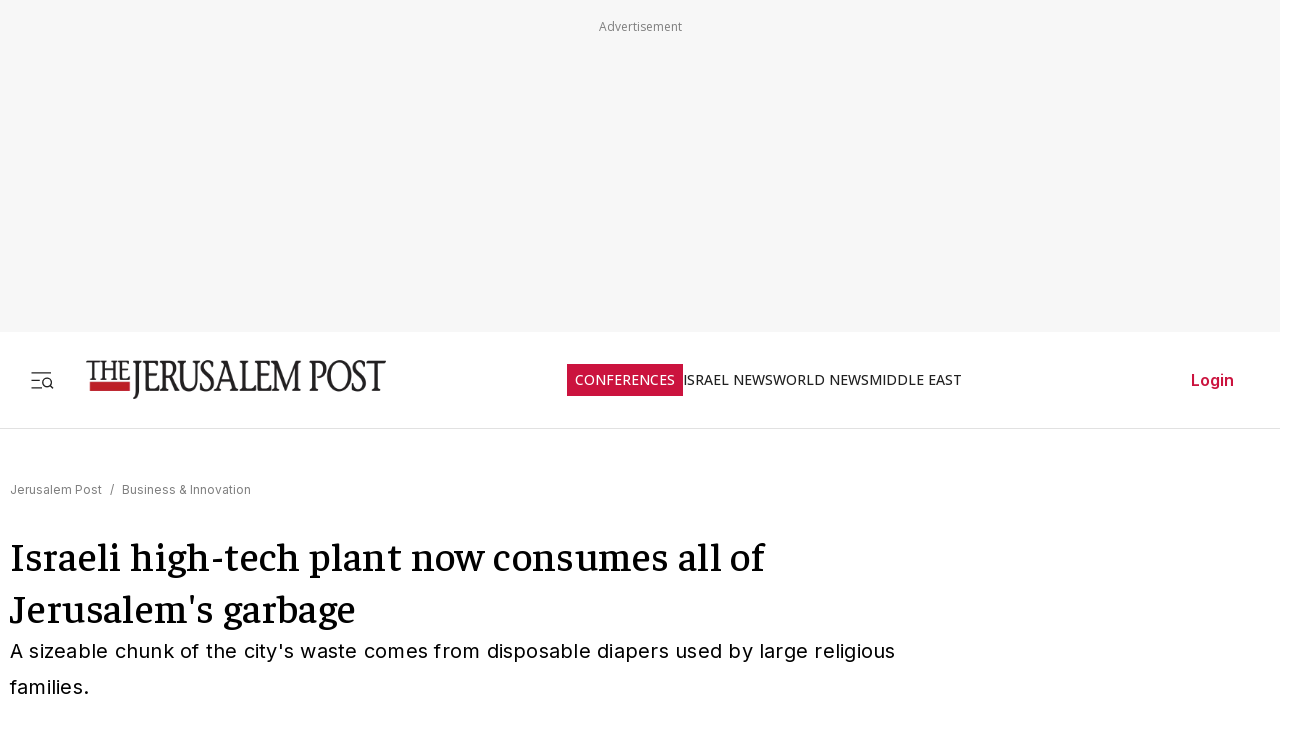

--- FILE ---
content_type: application/javascript; charset=UTF-8
request_url: https://www.jpost.com/_next/static/chunks/9122-c1cae06c4c13dddc.js
body_size: 3576
content:
"use strict";(self.webpackChunk_N_E=self.webpackChunk_N_E||[]).push([[9122],{4649:function(e,t,r){r.d(t,{TX:function(){return i},oS:function(){return o},sh:function(){return n}});let o=[169],n=[169,107,64],i=10},14489:function(e,t,r){r.d(t,{Dz:function(){return m},FX:function(){return _},JO:function(){return f},Pk:function(){return n},Tj:function(){return P},Tu:function(){return a},UF:function(){return T},Ub:function(){return d},XZ:function(){return c},_X:function(){return E},g9:function(){return s},iC:function(){return i},iP:function(){return p},ji:function(){return A},kc:function(){return S},pq:function(){return u},rO:function(){return h},uV:function(){return l}});var o=r(13194);let n={"Content-Type":"application/json"},i="The Jerusalem Post",_=o.j.getAppUrl(),a="Terms of Use",l="Privacy Policy",c="In collab with: ",s=822,p=537,d="section-paywall",u=2,h="Error 500 - Internal Server Error",m="hide-for-premium",S="The Jerusalem Post | Error 500",T="https://images.jpost.com/image/upload/218192",P="comments-section",f="ay3FPSS6OcBXPHg",E={friendlyURL:"/assets/jp-logo.png",width:300,height:60,imageName:i,imageID:648455},A=[18199,19111]},13194:function(e,t,r){r.d(t,{j:function(){return _}});var o=r(4649),n=(r(24725),r(40257));let i=()=>n.env.APP_URL,_={checkIfCategoryIsBlockForBots:e=>!!e&&(null===o.sh||void 0===o.sh?void 0:o.sh.includes(e)),checkIfHostIsBlockForBots:e=>{let t="frontend.jpost.com,stgfrontend.jpost.com,devfrontend.jpost.com".split(",");if(!t)return!1;let r=new URL(e);return!!r&&t.includes(r.host)},getEnviromentName:()=>({data:"production"}),getAppUrl:i,getParamByKey:e=>n.env[e],getPaymentsUrl:()=>"https://payments.jpost.com/",appendAppUrlToPath:e=>{if(e&&!e.startsWith("http")&&!e.startsWith("www")){e.startsWith("/")||(e="/"+e);let t=i();return(null==t?void 0:t.endsWith("/"))&&(t=t.slice(0,-1)),t+e}return e},shouldAddRobotsNoFollow:e=>!!e&&e.includes("live")}},59122:function(e,t,r){r.d(t,{v:function(){return l}});var o=r(14489),n=r(24725);let i=()=>document.title,_=()=>window.matchMedia("only screen and (max-width: ".concat(1023,"px)")).matches,a=e=>{try{let t=e.match(/src=['"](.*?)['"]/i);if(t&&t[1])return t[1]}catch(e){console.log("Error extracting src attribute "+e)}return null},l={capitalizeFirstLetter:e=>e.charAt(0).toUpperCase()+e.slice(1),scrollToElement:e=>{if(e)try{e.scrollIntoView({behavior:"smooth",block:"start",inline:"start"})}catch(e){console.error("Failed to scroll:",e),window.scrollTo(0,document.body.scrollHeight)}},shareContentOnSocials:(e,t,r)=>{navigator.canShare&&navigator.share({title:e,text:t,url:r}).then(()=>{}).catch(e=>{console.log("Shared failed")})},openShareUrl:function(e){let t=arguments.length>1&&void 0!==arguments[1]?arguments[1]:"_blank";window.open(e,t)},getPageTitle:i,getPageUrl:()=>location.href,copyTextToClipboard:e=>navigator&&navigator.clipboard&&navigator.clipboard.writeText?navigator.clipboard.writeText(e):Promise.reject("The Clipboard API is not available."),detectMobileBrowser:_,detectTabletBrowser:()=>window.matchMedia("only screen and (max-width: ".concat(1279,"px)")).matches,getPageSocialTitle:()=>{var e;let t=document.querySelector("meta[property='og:title']");return encodeURI(null!==(e=null==t?void 0:t.content)&&void 0!==e?e:i())},getUserRegion:async()=>{try{let e;let t=await fetch("https://pro.ip-api.com/json?key=".concat(o.JO,"&fields=countryCode,region"));return t.ok&&(e=await t.json()),e}catch(e){console.log("Error fetching user region ",e)}},getUserIP:async()=>{try{let e;let t=await fetch("https://api.ipify.org/?format=json");return t.ok&&(e=await t.json()),e}catch(e){console.log("Error fetching user ip ",e)}},removeScriptsByDevice:()=>{let e;e=_()?n.Jp.Desktop:n.Jp.Mobile;let t=document.querySelectorAll("."+e);if(t)try{for(let e=0;e<t.length;e++)if(null!==t[e]&&void 0!==t[e]){var r;null===(r=t[e])||void 0===r||r.remove()}}catch(e){console.error("Error in function removeScriptsByDevice ",e)}},validateIframeSrc:e=>{if(e){let t=a(e);if(t)return(t.match(/http/g)||[]).length<3}return!1},formatUserName:e=>(null==e?void 0:e.split(" ")[0])||"",cleanSpecialChars:e=>e.replace(/[^\w\s]/g,""),convertObjectToQueryParams:e=>{let t;if(!e)return null;let r=new URLSearchParams;for(let o in e)e.hasOwnProperty(o)&&(("string"==typeof(t=e[o])||"number"==typeof t)&&r.append(o,t.toString()),"boolean"==typeof t&&r.append(o,(t?1:0).toString()));return r.toString()},fixRelativePath:e=>e?e.startsWith("http")||e.startsWith("/")?e:"/"+e:e}},24725:function(e,t,r){var o,n,i,_,a,l,c,s,p,d,u,h,m,S,T,P,f,E,A,O,g,b,x,y,R,M,v,B,I,C,w,D,H,N,k,J,L,G,X,U,F,j,V,W,Y,q,Z,z,K,Q,$,ee;r.d(t,{CB:function(){return o},EX:function(){return v},F7:function(){return E},GC:function(){return M},Jp:function(){return f},QS:function(){return b},Th:function(){return a},Ut:function(){return m},Xu:function(){return T},YZ:function(){return A},b9:function(){return n},d8:function(){return h},di:function(){return l},e2:function(){return y},hR:function(){return s},kI:function(){return _},qr:function(){return O},rX:function(){return d},uZ:function(){return i},wR:function(){return p}}),(B=o||(o={})).PRODUCTION="production",B.DEVELOPMENT="development",B.STAGING="staging",(I=n||(n={})).NO_CONTENT="No content",I.LOADING="Loading...",I.GO_TO_YEAR="Go to year",I.SELECT_YEAR="Select year",I.JP_REPORT="Jerusalem Post Report",(C=i||(i={})).En="en",C.Es="es",C.He="he",C.De="de",(w=_||(_={})).SocialShare="socialShare",w.SpeechPlayer="speechPlayer",w.DfpAudience="dfpAudience",w.ArticleBodyVideo="articleBodyVideo",w.OB_AR_37="ob_ar_37",w.OB_AR_38="ob_ar_38",w.OB_MB_7="ob_mb_7",w.OB_UNDER_VIDEO="ob_under_video",w.OB_MB_35="ob_mb_35",w.OB_MB_30="ob_mb_30",w.OB_COMPONENT="ob_component",w.OB_AR_36="ob_ar_36",w.OB_MB_36="ob_mb_36",w.ADPX_JM_TOP="ADPX_JM_TOP",w.ADPX_JM_BOTTOM="ADPX_JM_BOTTOM",w.OB_AR_42="ob_ar_42",w.ADPX_JM_TOP_BLOG="ADPX_JM_TOP_BLOG",w.ADPX_JM_BOTTOM_BLOG="ADPX_JM_BOTTOM_BLOG",(D=a||(a={})).StartHead="StartHead",D.EndHead="EndHead",D.StartBody="StartBody",D.EndBody="EndBody",D.None="None",(H=l||(l={}))[H.HOT_OPINION_TYPE_EXPERTS=5176]="HOT_OPINION_TYPE_EXPERTS",H[H.MOST_READ_TYPE_ARTICLES=5177]="MOST_READ_TYPE_ARTICLES",H[H.RECOMMENDED_STORIES_TYPE_ARTICLES=5178]="RECOMMENDED_STORIES_TYPE_ARTICLES",H[H.TOP_STORIES_ARTICLES=5218]="TOP_STORIES_ARTICLES",H[H.CATEGORY_CONTROL=999]="CATEGORY_CONTROL",(N=c||(c={})).AR27="AR_27",N.AR26="AR_26",N.AR23="AR_23",N.CRMB_46="CRMB_46",N.SF_5="SF_5",N.HPC="HPC",N.MB_20="MB_20",N.MB_21="MB_21",(k=s||(s={})).HP_970x250_1_Top="/6943/JPost_2025/homepage_970x250_dk",k.HP_300x250_1_Top="/6943/JPost_2025/homepage_300x250_1_dk_mw",k.HP_300x250_2_Middle="/6943/JPost_2025/homepage_300x250_2_dk_mw",k.HP_300X250_3_Middle="/6943/JPost_2025/Homepage_300x250_3_DK_MW",k.Article_970x250_1_Top="/6943/JPost_2025/articles_970x250_dk",k.Article_300x600_Sidebar_1="/6943/JPost_2025/articles_sidebar_dk",k.Article_300x250_Top="/6943/JPost_2025/articles_300x250_1_mw",k.Article_300x250_1="/6943/JPost_2025/articles_300x250_2_mw",k.Category_970x250_1="/6943/JPost_2025/category_970x250_dk",k.Category_300x600_Sidebar_1="/6943/JPost_2025/category_sidebar_dk_mw",k.Main_Splash="/6943/JPost_2025/Special_ad_units/320x480_Main_Splash",k.Inner_Splash="/6943/JPost_2025/Special_ad_units/320x480_Inner_Splash",(J=p||(p={})).HP_970x250_1_Top="homepage_970x250_dk",J.HP_300x250_1_Top="homepage_300x250_1_dk_mw",(L=d||(d={})).HP_970x250_1_Top="pb-slot-HP_970x250_1_Top",L.HP_300x250_1_Top="pb-slot-HP_300x250_1_Top",L.HP_300x250_2_Middle="pb-slot-HP_300x250_2_Middle",L.HP_300X250_3_Middle="pb-slot-HP_300x250_3_Bottom",L.Article_970x250_1_Top="pb-slot-Article_970x250_1_Top",L.Article_300x600_Sidebar_1="pb-slot-Article_300x600_Sidebar_1",L.Article_300x250_Top="pb-slot-Article_300x250_Top",L.Article_300x250_1="pb-slot-Article_300x250_1",L.Category_970x250_1="pb-slot-970x250_1",L.Category_300x600_Sidebar_1="pb-slot-Category_300x600_Sidebar_1",L.Main_Splash="pb-slot-320x480_Main_Splash",L.Inner_Splash="pb-slot-320x480_Inner_Splash",(G=u||(u={}))[G.HOMEPAGE=200]="HOMEPAGE",(X=h||(h={}))[X.ARTICLE_PAGE_REFRESH_TIME=7]="ARTICLE_PAGE_REFRESH_TIME",X[X.HOMEPAGE_REFRESH_TIME=5]="HOMEPAGE_REFRESH_TIME",(U=m||(m={}))[U.WithoutType=0]="WithoutType",U[U.SocialMedia=1]="SocialMedia",U[U.NewsBrodcast=2]="NewsBrodcast",U[U.Other=3]="Other",U[U.TextEditor=4]="TextEditor",U[U.Video=5]="Video",U[U.DfpScript=7]="DfpScript",U[U.DfpMobileScript=8]="DfpMobileScript",U[U.NoScript=9]="NoScript",U[U.ScriptBanner=10]="ScriptBanner",U[U.ScriptSponsored=11]="ScriptSponsored",U[U.ScriptBase=12]="ScriptBase",(F=S||(S={})).AR23="200",F.AR27="201",F.AR26="202",F.CRMB_46="203",F.SF_5="204",F.HPC="205",F.MB_20="206",F.MB_21="207",(j=T||(T={})).Article_970x250_1_Top="100",j.Article_300x600_Sidebar_1="101",j.HP_Article_300x600_Sidebar_1="102",j.Article_300x600_Sidebar_2="103",j.Category_300x600_Sidebar_1="104",j.HP_300x250_2_Middle="105",j.HP_300x250_1_Top="106",j.HP_970x250_1_Top="107",j.Article_300x250_Top="108",j.Article_300x250_1="109",j.Category_970x250_1="110",j.Inner_Splash="111",j.Main_Splash="112",j.Blog_300x250_Top="113",j.Blog_300x250_1="114",j.HP_300X250_3_Middle="115",(V=P||(P={})).RemoveAllScripts="removeallscripts",V.RemoveBanners="removebanners",V.RemoveSponsors="removesponsors",V.RemovebannersAndSponsors="removebannersandsponsors",(W=f||(f={})).Mobile="for-device-mobile",W.Desktop="for-device-desktop",W.Tablet="tablet",W.Everywhere="for-device-all",(E||(E={})).Article_Top_Banner_Container="main-banner-container",(Y=A||(A={})).Get="GET",Y.Post="POST",(q=O||(O={})).V1="v1/",q.V2="v2/",(Z=g||(g={}))[Z.NotInit=-1]="NotInit",Z[Z.Connected=1]="Connected",Z[Z.Failed=0]="Failed",Z[Z.Waiting=2]="Waiting",(z=b||(b={})).Homepage="hp",z.Article="ar",z.Category="c",(K=x||(x={})).Public="p",K.Secured="s",(y||(y={})).Premium="premium",(Q=R||(R={})).Ads="ads.txt",Q.Robots="robots.txt",Q.RobotsDisallow="robots-disallow.txt",($=M||(M={}))[$.OnlyText=1]="OnlyText",$[$.OnlyVideo=2]="OnlyVideo",$[$.OnlyImage=3]="OnlyImage",$[$.OnlyImageAndLink=4]="OnlyImageAndLink",$[$.Script=20]="Script",$[$.Other=100]="Other",$[$.h1=201]="h1",$[$.h2=202]="h2",$[$.h3=203]="h3",$[$.h4=204]="h4",$[$.h5=205]="h5",$[$.h6=206]="h6",$[$.Outbrain=500]="Outbrain",$[$.Adapex=501]="Adapex",$[$.VideoScript=502]="VideoScript",$[$.TopStory=503]="TopStory",$[$.Iframe=1e3]="Iframe",$[$.GettyImages=1001]="GettyImages",$[$.ImageGallery=1002]="ImageGallery",$[$.SocialMediaEmbed=2e3]="SocialMediaEmbed",$[$.AliyahDisclaimer=2001]="AliyahDisclaimer",$[$.MediaLineDisclaimer=2002]="MediaLineDisclaimer",$[$.EnvironmentAndClimateDisclaimer=2003]="EnvironmentAndClimateDisclaimer",(ee=v||(v={}))[ee.ActiveCampaign=1]="ActiveCampaign",ee[ee.PreciousMetalsDisclaimer=2]="PreciousMetalsDisclaimer",ee[ee.AliyahDisclaimer=3]="AliyahDisclaimer"}}]);

--- FILE ---
content_type: text/javascript
request_url: https://rumcdn.geoedge.be/f7ae3efe-f9e8-44be-8cf9-3b564afd5f4b/grumi.js
body_size: 99833
content:
var grumiInstance = window.grumiInstance || { q: [] };
(function createInstance (window, document, options = { shouldPostponeSample: false }) {
	!function r(i,o,a){function s(n,e){if(!o[n]){if(!i[n]){var t="function"==typeof require&&require;if(!e&&t)return t(n,!0);if(c)return c(n,!0);throw new Error("Cannot find module '"+n+"'")}e=o[n]={exports:{}};i[n][0].call(e.exports,function(e){var t=i[n][1][e];return s(t||e)},e,e.exports,r,i,o,a)}return o[n].exports}for(var c="function"==typeof require&&require,e=0;e<a.length;e++)s(a[e]);return s}({1:[function(e,t,n){var r=e("./config.js"),i=e("./utils.js");t.exports={didAmazonWin:function(e){var t=e.meta&&e.meta.adv,n=e.preWinningAmazonBid;return n&&(t=t,!i.isEmptyObj(r.amazonAdvIds)&&r.amazonAdvIds[t]||(t=e.tag,e=n.amzniid,t.includes("apstag.renderImp(")&&t.includes(e)))},setAmazonParametersToSession:function(e){var t=e.preWinningAmazonBid;e.pbAdId=void 0,e.hbCid=t.crid||"N/A",e.pbBidder=t.amznp,e.hbCpm=t.amznbid,e.hbVendor="A9",e.hbTag=!0}}},{"./config.js":5,"./utils.js":24}],2:[function(e,t,n){var l=e("./session"),r=e("./urlParser.js"),m=e("./utils.js"),i=e("./domUtils.js").isIframe,f=e("./htmlParser.js"),g=e("./blackList").match,h=e("./ajax.js").sendEvent,o=".amazon-adsystem.com",a="/dtb/admi",s="googleads.g.doubleclick.net",e="/pagead/",c=["/pagead/adfetch",e+"ads"],d=/<iframe[^>]*src=['"]https*:\/\/ads.\w+.criteo.com\/delivery\/r\/.+<\/iframe>/g,u={};var p={adsense:{type:"jsonp",callbackName:"a"+ +new Date,getJsUrl:function(e,t){return e.replace("output=html","output=json_html")+"&callback="+t},getHtml:function(e){e=e[m.keys(e)[0]];return e&&e._html_},shouldRender:function(e){var e=e[m.keys(e)[0]],t=e&&e._html_,n=e&&e._snippet_,e=e&&e._empty_;return n&&t||e&&t}},amazon:{type:"jsonp",callbackName:"apstag.renderImp",getJsUrl:function(e){return e.replace("/admi?","/admj?").replace("&ep=%7B%22ce%22%3A%221%22%7D","")},getHtml:function(e){return e.html},shouldRender:function(e){return e.html}},criteo:{type:"js",getJsHtml:function(e){var t,n=e.match(d);return n&&(t=(t=n[0].replace(/iframe/g,"script")).replace(/afr.php|display.aspx/g,"ajs.php")),e.replace(d,t)},shouldRender:function(e){return"loading"===e.readyState}}};function y(e){var t,n=e.url,e=e.html;return n&&((n=r.parse(n)).hostname===s&&-1<c.indexOf(n.pathname)&&(t="adsense"),-1<n.hostname.indexOf(o))&&-1<n.pathname.indexOf(a)&&(t="amazon"),(t=e&&e.match(d)?"criteo":t)||!1}function v(r,i,o,a){e=i,t=o;var e,t,n,s=function(){e.src=t,h({type:"adfetch-error",meta:JSON.stringify(l.meta)})},c=window,d=r.callbackName,u=function(e){var t,n=r.getHtml(e),e=(l.bustedUrl=o,l.bustedTag=n,r.shouldRender(e));t=n,(t=f.parse(t))&&t.querySelectorAll&&(t=m.map(t.querySelectorAll("[src], [href]"),function(e){return e.src||e.href}),m.find(t,function(e){return g(e).match}))&&h({type:"adfetch",meta:JSON.stringify(l.meta)}),!a(n)&&e?(t=n,"srcdoc"in(e=i)?e.srcdoc=t:((e=e.contentWindow.document).open(),e.write(t),e.close())):s()};for(d=d.split("."),n=0;n<d.length-1;n++)c[d[n]]={},c=c[d[n]];c[d[n]]=u;var u=r.getJsUrl(o,r.callbackName),p=document.createElement("script");p.src=u,p.onerror=s,p.onload=function(){h({type:"adfetch-loaded",meta:JSON.stringify(l.meta)})},document.scripts[0].parentNode.insertBefore(p,null)}t.exports={shouldBust:function(e){var t,n=e.iframe,r=e.url,e=e.html,r=(r&&n&&(t=i(n)&&!u[n.id]&&y({url:r}),u[n.id]=!0),y({html:e}));return t||r},bust:function(e){var t=e.iframe,n=e.url,r=e.html,i=e.doc,o=e.inspectHtml;return"jsonp"===(e=p[y(e)]).type?v(e,t,n,o):"js"===e.type?(t=i,n=r,i=(o=e).getJsHtml(n),l.bustedTag=n,!!o.shouldRender(t)&&(t.write(i),!0)):void 0},checkAndBustFriendlyAmazonFrame:function(e,t){(e=e.defaultView&&e.defaultView.frameElement&&e.defaultView.frameElement.id)&&e.startsWith("apstag")&&(l.bustedTag=t)}}},{"./ajax.js":3,"./blackList":4,"./domUtils.js":8,"./htmlParser.js":13,"./session":21,"./urlParser.js":23,"./utils.js":24}],3:[function(e,t,n){var i=e("./utils.js"),o=e("./config.js"),r=e("./session.js"),a=e("./domUtils.js"),s=e("./jsUtils.js"),c=e("./methodCombinators.js").before,d=e("./tagSelector.js").getTag,u=e("./constants.js"),e=e("./natives.js"),p=e.fetch,l=e.XMLHttpRequest,m=e.Request,f=e.TextEncoder,g=e.postMessage,h=[];function y(e,t){e(t)}function v(t=null){i.forEach(h,function(e){y(e,t)}),h.push=y}function b(e){return e.key=r.key,e.imp=e.imp||r.imp,e.c_ver=o.c_ver,e.w_ver=r.wver,e.w_type=r.wtype,e.b_ver=o.b_ver,e.ver=o.ver,e.loc=location.href,e.ref=document.referrer,e.sp=r.sp||"dfp",e.cust_imp=r.cust_imp,e.cust1=r.meta.cust1,e.cust2=r.meta.cust2,e.cust3=r.meta.cust3,e.caid=r.meta.caid,e.scriptId=r.scriptId,e.crossOrigin=!a.isSameOriginWin(top),e.debug=r.debug,"dfp"===r.sp&&(e.qid=r.meta.qid),e.cdn=o.cdn||void 0,o.accountType!==u.NET&&(e.cid=r.meta&&r.meta.cr||123456,e.li=r.meta.li,e.ord=r.meta.ord,e.ygIds=r.meta.ygIds),e.at=o.accountType.charAt(0),r.hbTag&&(e.hbTag=!0,e.hbVendor=r.hbVendor,e.hbCid=r.hbCid,e.hbAdId=r.pbAdId,e.hbBidder=r.pbBidder,e.hbCpm=r.hbCpm,e.hbCurrency=r.hbCurrency),"boolean"==typeof r.meta.isAfc&&(e.isAfc=r.meta.isAfc,e.isAmp=r.meta.isAmp),r.meta.hasOwnProperty("isEBDA")&&"%"!==r.meta.isEBDA.charAt(0)&&(e.isEBDA=r.meta.isEBDA),r.pimp&&"%_pimp%"!==r.pimp&&(e.pimp=r.pimp),void 0!==r.pl&&(e.preloaded=r.pl),e.site=r.site||a.getTopHostname(),e.site&&-1<e.site.indexOf("safeframe.googlesyndication.com")&&(e.site="safeframe.googlesyndication.com"),e.isc=r.isc,r.adt&&(e.adt=r.adt),r.isCXM&&(e.isCXM=!0),e.ts=+new Date,e.bdTs=o.bdTs,e}function w(t,n){var r=[],e=i.keys(t);return void 0===n&&(n={},i.forEach(e,function(e){void 0!==t[e]&&void 0===n[e]&&r.push(e+"="+encodeURIComponent(t[e]))})),r.join("&")}function E(e){e=i.removeCaspr(e),e=r.doubleWrapperInfo.isDoubleWrapper?i.removeWrapperXMP(e):e;return e=4e5<e.length?e.slice(0,4e5):e}function j(t){return function(){var e=arguments[0];return e.html&&(e.html=E(e.html)),e.tag&&(e.tag=E(e.tag)),t.apply(this,arguments)}}e=c(function(e){var t;e.hasOwnProperty("byRate")&&!e.byRate||(t=a.getAllUrlsFromAllWindows(),"sample"!==e.r&&"sample"!==e.bdmn&&t.push(e.r),e[r.isPAPI&&"imaj"!==r.sp?"vast_content":"tag"]=d(),e.urls=JSON.stringify(t),e.hc=r.hc,e.vastUrls=JSON.stringify(r.vastUrls),delete e.byRate)}),c=c(function(e){e.meta=JSON.stringify(r.meta),e.client_size=r.client_size});function A(e,t){var n=new l;n.open("POST",e),n.setRequestHeader("Content-type","application/x-www-form-urlencoded"),n.send(w(t))}function O(t,e){return o=e,new Promise(function(t,e){var n=(new f).encode(w(o)),r=new CompressionStream("gzip"),i=r.writable.getWriter();i.write(n),i.close(),new Response(r.readable).arrayBuffer().then(function(e){t(e)}).catch(e)}).then(function(e){e=new m(t,{method:"POST",body:e,mode:"no-cors",headers:{"Content-type":"application/x-www-form-urlencoded","Accept-Language":"gzip"}});p(e)});var o}function _(e,t){p&&window.CompressionStream?O(e,t).catch(function(){A(e,t)}):A(e,t)}function T(e,t){!r.hasFrameApi||r.frameApi||r.isSkipFrameApi?_(e,t):g.call(r.targetWindow,{key:r.key,request:{url:e,data:t}},"*")}r.frameApi&&r.targetWindow.addEventListener("message",function(e){var t=e.data;t.key===r.key&&t.request&&(_((t=t.request).url,t.data),e.stopImmediatePropagation())});var I,x={};function k(r){return function(n){h.push(function(e){if(e&&e(n),n=b(n),-1!==r.indexOf(o.reportEndpoint,r.length-o.reportEndpoint.length)){var t=r+w(n,{r:!0,html:!0,ts:!0});if(!0===x[t]&&!(n.rbu||n.is||3===n.rdType||n.et))return}x[t]=!0,T(r,n)})}}let S="https:",C=S+o.apiUrl+o.reportEndpoint;t.exports={sendInit:s.once(c(k(S+o.apiUrl+o.initEndpoint))),sendReport:e(j(k(S+o.apiUrl+o.reportEndpoint))),sendError:k(S+o.apiUrl+o.errEndpoint),sendDebug:k(S+o.apiUrl+o.dbgEndpoint),sendStats:k(S+o.apiUrl+(o.statsEndpoint||"stats")),sendEvent:(I=k(S+o.apiUrl+o.evEndpoint),function(e,t){var n=o.rates||{default:.004},t=t||n[e.type]||n.default;Math.random()<=t&&I(e)}),buildRbuReport:e(j(b)),sendRbuReport:T,processQueue:v,processQueueAndResetState:function(){h.push!==y&&v(),h=[]},setReportsEndPointAsFinished:function(){x[C]=!0},setReportsEndPointAsCleared:function(){delete x[C]}}},{"./config.js":5,"./constants.js":6,"./domUtils.js":8,"./jsUtils.js":14,"./methodCombinators.js":16,"./natives.js":17,"./session.js":21,"./tagSelector.js":22,"./utils.js":24}],4:[function(e,t,n){var d=e("./utils.js"),r=e("./config.js"),u=e("./urlParser.js"),i=r.domains,o=r.clkDomains,e=r.bidders,a=r.patterns.wildcards;var s,p={match:!1};function l(e,t,n){return{match:!0,bdmn:e,ver:t,bcid:n}}function m(e){return e.split("").reverse().join("")}function f(n,e){var t,r;return-1<e.indexOf("*")?(t=e.split("*"),r=-1,d.every(t,function(e){var e=n.indexOf(e,r+1),t=r<e;return r=e,t})):-1<n.indexOf(e)}function g(e,t,n){return d.find(e,t)||d.find(e,n)}function h(e){return e&&"1"===e.charAt(0)}function c(c){return function(e){var n,r,i,e=u.parse(e),t=e&&e.hostname,o=e&&[e.pathname,e.search,e.hash].join("");if(t){t=[t].concat((e=(e=t).split("."),d.fluent(e).map(function(e,t,n){return n.shift(),n.join(".")}).val())),e=d.map(t,m),t=d.filter(e,function(e){return void 0!==c[e]});if(t&&t.length){if(e=d.find(t,function(e){return"string"==typeof c[e]}))return l(m(e),c[e]);var a=d.filter(t,function(e){return"object"==typeof c[e]}),s=d.map(a,function(e){return c[e]}),e=d.find(s,function(t,e){return r=g(d.keys(t),function(e){return f(o,e)&&h(t[e])},function(e){return f(o,e)}),n=m(a[e]),""===r&&(e=s[e],i=l(n,e[r])),r});if(e)return l(n,e[r],r);if(i)return i}}return p}}function y(e){e=e.substring(2).split("$");return d.map(e,function(e){return e.split(":")[0]})}t.exports={match:function(e,t){var n=c(i);return t&&"IFRAME"===t.toUpperCase()&&(t=c(o)(e)).match?(t.rdType=2,t):n(e)},matchHB:(s=c(e),function(e){var e=e.split(":"),t=e[0],e=e[1],e="https://"+m(t+".com")+"/"+e,e=s(e);return e.match&&(e.bdmn=t),e}),matchAgainst:c,matchPattern:function(t){var e=g(d.keys(a),function(e){return f(t,e)&&h(a[e])},function(e){return f(t,e)});return e?l("pattern",a[e],e):p},isBlocking:h,getTriggerTypes:y,removeTriggerType:function(e,t){var n,r=(i=y(e.ver)).includes(t),i=1<i.length;return r?i?(e.ver=(n=t,(r=e.ver).length<2||"0"!==r[0]&&"1"!==r[0]||"#"!==r[1]||(i=r.substring(0,2),1===(t=r.substring(2).split("$")).length)?r:0===(r=t.filter(function(e){var t=e.indexOf(":");return-1===t||e.substring(0,t)!==n})).length?i.slice(0,-1):i+r.join("$")),e):p:e}}},{"./config.js":5,"./urlParser.js":23,"./utils.js":24}],5:[function(e,t,n){t.exports={"ver":"0.1","b_ver":"0.5.480","blocking":true,"rbu":0,"silentRbu":0,"signableHosts":[],"onRbu":1,"samplePercent":-1,"debug":true,"accountType":"publisher","impSampleRate":0.007,"statRate":0.05,"apiUrl":"//gw.geoedge.be/api/","initEndpoint":"init","reportEndpoint":"report","statsEndpoint":"stats","errEndpoint":"error","dbgEndpoint":"debug","evEndpoint":"event","filteredAdvertisersEndpoint":"v1/config/filtered-advertisers","rdrBlock":true,"ipUrl":"//rumcdn.geoedge.be/grumi-ip.js","altTags":[],"hostFilter":[],"maxHtmlSize":0.4,"reporting":true,"advs":{},"creativeWhitelist":{},"heavyAd":false,"cdn":"cloudfront","domains":{"moc.btrosdaeuh.4v-tsaesu-btr":"1#1:64933","ecaps.aimaelg":"1#1:64933","ten.tnorfduolc.g79cvqs8do9p3d":"1#1:64933","moc.yrolgfeihc":"1#1:64933","orp.buhtylana.ffa":"1#1:64933","zyx.vdaelacs.rkcrt":"1#1:64933","ecaps.eiutalbatne":"1#1:64933","ecaps.binomrah":"1#1:64933","moc.ndcsca":"1#1:64933","ofni.htaprider.2su-og":"1#1:64933","ecaps.fttfew":"1#1:64933","moc.tnetnoc-xepa":"1#1:64933","moc.nipshctilg":"1#1:64933","ofni.htaprider.1su-og":"1#1:64933","ofni.htaprider.3su-og":"1#1:64933","ten.tnorfduolc.a7ftfuq9zux42d":"1#1:64933","ecaps.ewwels":"1#1:64933","etis.ssapecar.963175-tsetal":"1#1:64933","ppa.naecolatigidno.st44f-ppa-nwarp-gnik":"1#1:64933","moc.su-erotsijd":"1#1:64933","moc.eroqnyv":"1#1:64933","ten.swodniw.eroc.bew.31z.ooej1j4slzcbf721egassem":"1#1:64933","orp.sdoogwodaemkao":"1#1:64933","ppa.naecolatigidno.yqau4-ppa-acro":"1#1:64933","ten.swodniw.eroc.bolb.2318erotsdipar":"1#1:64933","orp.itpurroc-77ecnanif":"1#1:64933","pot.avrueop.pl":"1#1:64933","tser.tosiducorp":"1#1:64933","orp.errejudanu":"1#1:64933","retnec.rtnirisrat":"1#1:64933","aidem.rogabvitca":"1#1:64933","moc.ppaukoreh.63fefcf421a1-sepicer-maertslaem":"1#1:64933","latigid.ipaedocsys":"1#1:64933","ecaps.9oocirbaf":"1#1:64933","moc.skrowandbew.www":"1#1:64933","moc.newihsdc.522pj":"1#1:64933","moc.29cu":"1#1:64933","moc.ti.seuqiremunsel":"1#1:64933","ofni.riailletni":"1#1:64933","moc.goolbesufaidem.apl":"1#1:64933","moc.swenytirucesrebyc":"1#1:64933","ppa.naecolatigidno.8gcie-ppa-elahw":"1#1:64933","evil.serucesecivrescp":"1#1:64933","kcilc.evitciderp-hsac":"1#1:64933","moc.latrophcetegdirb.g045ua37ccbuho5t9s5d":"1#1:64933","latigid.htworgpets":"1#1:64933","nuf.rezahsgubeddeyab":"1#1:64933","ecaps.ynob-ivalc-newey":"1#1:64933","moc.jawkaepxetrov":"1#1:64933","ni.oc.yfirevnamuh.geqm7b37ccbuh0dpis5d":"1#1:64933","pot.15jjivp2":"1#1:64933","ppa.naecolatigidno.jh7ab-ppa-nihcru":"1#1:64933","tser.roehtrasid":"1#1:64933","moc.lguvaxnh":"1#1:64933","moc.aa83mm.www":"1#1:64933","ten.swodniw.eroc.bew.31z.df4hsnsu8210gninrawsuriv":"1#1:64933","moc.nufxirtic.kool":"1#1:64933","uci.feqecjeb":"1#1:64933","ten.swodniw.eroc.bew.31z.fshdplsu8210gninrawsuriv":"1#1:64933","moc.rfodnetnin":"1#1:64933","etis.staeperpkciuq":"1#1:64933","moc.egdir-yria":"1#1:64933","ppa.naecolatigidno.di7er-ppa-elahw":"1#1:64933","enilno.epacspirt":"1#1:64933","ni.oc.yfirevnamuh.gcnvpa37ccbuhoru3s5d":"1#1:64933","ni.oc.yfirevnamuh.ga22qa37ccbuhg914s5d":"1#1:64933","ten.swodniw.eroc.bolb.lywdwtztkudjwatepqic5004":"1#1:64933","ppa.naecolatigidno.mkz7r-ppa-hsifknom":"1#1:64933","evil.kuserucesdnefedcp":"1#1:64933","moc.tnerrucnaidanaceht":"1#1:64933","ten.swodniw.eroc.bew.91z.1uyypdjakcc":"1#1:64933","piv.55az":"1#1:64933","moc.avrueop":"1#1:64933","moc.ibometa":"1#1:64933","moc.syatsalimac":"1#1:64933","moc.teliotam":"1#1:64933","moc.buhnogol.gb":"1#1:64933","tser.anerarotni":"1#1:64933","moc.aatividem":"1#1:64933","tser.cimopramir":"1#1:64933","moc.c888ee.www":"1#1:64933","ofni.orpcitylana":"1#1:64933","aidem.ekcirotnas":"1#1:64933","etisbew.lativerup":"1#1:64933","moc.10elob.www":"1#1:64933","moc.retpahc-rekcilf":"1#1:64933","moc.tnuh-nrobmrots":"1#1:64933","moc.tnauq-psirc":"1#1:64933","retnec.lycnaebelp":"1#1:64933","moc.lehctas-ranul":"1#1:64933","moc.arimmaj.sj":"1#1:64933","moc.fagsunob":"1#1:64933","oi.vdarda.ipa":"1#1:64933","evil.eciovamzalp":"1#1:64933","ofni.htaprider.2ue-og":"1#1:64933","ecaps.itnoibmys":"1#1:64933","moc.pulod-nesiw.3rt":"1#1:64933","moc.tsdraugten":"1#1:64933","moc.dib-yoj.ed-pmi-vda":"1#1:64933","ecaps.ladnec":"1#1:64933","ved.segap.avatrekcolbda":"1#1:64933","moc.yrolgfeihc.sj":"1#1:64933","ten.tnorfduolc.zjnukhvghq9o2d":"1#1:64933","zyx.daibompxe":"1#1:64933","moc.gnimagamuk.sj":"1#1:64933","enilno.kcartgma.kcart":"1#1:64933","oi.vdarda.ipa-ahpla":"1#1:64933","moc.gnirtm":"1#1:64933","moc.ekihegdirnaeco":"1#1:64933","erots.doowlatep":"1#1:64933","evil.buhsregooor":"1#1:64933","moc.redrawrofecar.611175-tsetal":"1#1:64933","pot.dyxpivlrpkdi":"1#1:64933","moc.liajsselepoheugra":"1#1:64933","moc.sylnevah":"1#1:64933","moc.efatnis":"1#1:64933","moc.xiftsepeht":"1#1:64933","ten.swodniw.eroc.bew.91z.1ylpidnukhra":"1#1:64933","ten.swodniw.eroc.bew.91z.1yypayramnu":"1#1:64933","moc.kxtarebmul":"1#1:64933","uci.zelwlpwd":"1#1:64933","uci.mepggmp":"1#1:64933","moc.gnikrtcj.krt":"1#1:64933","moc.nlxrw1":"1#1:64933","moc.ootxetnocse":"1#1:64933","tser.nucojnapsi":"1#1:64933","tser.ircipocerp":"1#1:64933","pohs.sdrower.pp":"1#1:64933","tser.nudopduesp":"1#1:64933","moc.gnidartia-tsebeht":"1#1:64933","ten.swodniw.eroc.bew.31z.enilesor320":"1#1:64933","etis.srotomevird":"1#1:64933","retnec.gertsulfed":"1#1:64933","ten.swodniw.eroc.bew.31z.hp19q2su8210gninrawsuriv":"1#1:64933","etis.hcaorppaesiw":"1#1:64933","ten.swodniw.eroc.bew.5z.yadotsreppohseruces":"1#1:64933","dnob.moobnayr":"1#1:64933","ten.swodniw.eroc.bew.31z.99uou4cqlzcsj621egassem":"1#1:64933","dnob.ubakwl":"1#1:64933","pot.zuqshgejzlyj":"1#1:64933","uci.nalphtworgevitca":"1#1:64933","ten.noissucsidym.gol":"1#1:64933","moc.latrophcetegdirb.093a0b37ccbuhgqhcs5d":"1#1:64933","moc.xhkjnct":"1#1:64933","ur.ruotkinmolap.www":"1#1:64933","erots.42plehaciretose":"1#1:64933","tser.bmuboriaed":"1#1:64933","wp.aonilew.zn":"1#1:64933","etis.epicertrams":"1#1:64933","erots.pohsraey06yppah":"1#1:64933","retnec.aipirmofir":"1#1:64933","moc.ppaukoreh.24d05b77cb5f-seton-sxirtamhsid":"1#1:64933","moc.draobgnitartcudorp":"1#1:64933","moc.nufxirtic.eca":"1#1:64933","etis.xetuorotua":"1#1:64933","golb.hsem-arfni":"1#1:64933","ten.rfpudoow":"1#1:64933","enilno.lpihc":"1#1:64933","moc.segapxov":"1#1:64933","ten.swodniw.eroc.bolb.31231wqenknpwqnekpqenp":"1#1:64933","moc.lioelyas.www":"1#1:64933","nuf.hcaerpaz":"1#1:64933","moc.xmertsngised.apl":"1#1:64933","ni.oc.kcilctobor.0jc1qa37ccbuhoi04s5d":"1#1:64933","ni.oc.kcilctobor.ghcata37ccbuhg688s5d":"1#1:64933","orp.sidneicier-77ecnanif":"1#1:64933","moc.selivomva.www":"1#1:64933","ppa.naecolatigidno.garqu-ppa-acro":"1#1:64933","ten.swodniw.eroc.bew.31z.vb8mfxsu7210gninrawsuriv":"1#1:64933","ppa.yfilten.31b6e3-ylopylor-tnednelpser--ea126d5090c0d8c362dd8796":"1#1:64933","ppa.naecolatigidno.kpr6f-2-ppa-retsyo":"1#1:64933","orp.xetidem":"1#1:64933","ni.oc.kcilctobor.08gj7b37ccbuh8mmis5d":"1#1:64933","moc.sweiverbewelcitra":"1#1:64933","moc.gnimagamuk":"1#1:64933","moc.acornusa":"1#1:64933","orp.utseteifni":"1#1:64933","evil.ytilpop":"1#1:64933","moc.cbcbrutluc":"1#1:64933","tser.elfirefnoc":"1#1:64933","tser.eterpartni":"1#1:64933","tser.talegganem":"1#1:64933","enilno.buhnoihsafnam":"1#1:64933","aidem.tabirongoc":"1#1:64933","aidem.nnigaednu":"1#1:64933","enilno.yawhsid":"1#1:64933","moc.ppaukoreh.7ed0470c07b7-buhovatsiv":"1#1:64933","moc.dlogreyalkcirb":"1#1:64933","moc.kraps-citenrebyc":"1#1:64933","aidem.mitnaoffos":"1#1:64933","ecaps.yateffat":"1#1:64933","moc.tokako":"1#1:64933","eniw.tropbewlausac":"1#1:64933","lol.iarenima":"1#1:64933","moc.eruceslrukcart":"1#1:64933","moc.gnidemdevlohp":"1#1:64933","moc.xugem-tolih.3rt":"1#1:64933","aidem.irt.tsaesu-btr":"1#1:64933","moc.qethcah":"1#1:64933","smetsys.draugefaselibom":"1#1:64933","moc.gatbm":"1#1:64933","aidem.irt.4v-ue-btr":"1#1:64933","moc.daczub.citats-cs":"1#1:64933","moc.sesulplexip.tsaesu-btr":"1#1:64933","moc.danosiof.st":"1#1:64933","erots.nwoderup":"1#1:64933","bulc.efiltil":"1#1:64933","moc.sulpxobvt":"1#1:64933","moc.3ta3rg-os":"1#1:64933","moc.zkbsda":"1#1:64933","moc.snoitairavkcrt":"1#1:64933","oi.citamdib.711sda":"1#1:64933","moc.sgtke":"1#1:64933","moc.reswenhtlaeh":"1#1:64933","ten.swodniw.eroc.bew.31z.27bdxpsu6210gninrawsuriv":"1#1:64933","orp.tidepmi-77ecnanif":"1#1:64933","ni.oc.yfirevnamuh.gnj8ta37ccbuhg148s5d":"1#1:64933","ni.oc.kcilctobor.06c1ua37ccbuhgkl9s5d":"1#1:64933","orp.eadnaiduper-77ecnanif":"1#1:64933","evil.erucesseraccp":"1#1:64933","moc.swenedartahpla":"1#1:64933","moc.noztolipbew.apl":"1#1:64933","moc.iamorfsaedignidart.31ed":"1#1:64933","ppa.naecolatigidno.3jmla-ppa-laroc":"1#1:64933","retnec.sivnittulg":"1#1:64933","moc.ppaukoreh.1f426b77892b-buhatneryp":"1#1:64933","aidem.uallibarts":"1#1:64933","etis.vedgnikcehc":"1#1:64933","ecaps.sugopoera":"1#1:64933","sbs.ojaxoxuv":"1#1:64933","ten.swodniw.eroc.bew.31z.2vzkmrsu8210gninrawsuriv":"1#1:64933","moc.ioveh.ppa":"1#1:64933","moc.enigne-ytsub":"1#1:64933","moc.dnob-rebyc":"1#1:64933","ofni.xiralevk":"1#1:64933","ppa.naecolatigidno.ykmwh-ppa-retsyo":"1#1:64933","ten.ecitonmooriok":"1#1:64933","ni.oc.yfirevnamuh.gsitpa37ccbuhops3s5d":"1#1:64933","ten.dferuza.20z.qh2gnhacceaguhpg-levartpj":"1#1:64933","latigid.slaogmaerd":"1#1:64933","kcilc.egdeh-sdnuf":"1#1:64933","moc.roivorpmi":"1#1:64933","orp.sutan-77ecnanif":"1#1:64933","ppa.yfilten.nasijuf--46c6688000a50ec906888796":"1#1:64933","ten.swodniw.eroc.bew.31z.sox79lsu7210gninrawsuriv":"1#1:64933","uoyc.82swenyraunaj":"1#1:64933","evil.kuseitiruceseraccp":"1#1:64933","moc.jzwgnehc.www":"1#1:64933","moc.enilnoegrusyliadym.72":"1#1:64933","tser.clahcrrups":"1#1:64933","moc.ncrexxjz":"1#1:64933","erots.pohsraey16yppah":"1#1:64933","moc.ppaukoreh.685bebfe86e5-smaerdtridyliad":"1#1:64933","ten.swodniw.eroc.bew.31z.86cuaxsu8210gninrawsuriv":"1#1:64933","moc.yessydo-tolpkraps":"1#1:64933","moc.relba-driht":"1#1:64933","moc.gninrael-elkniwt":"1#1:64933","moc.skcots-lellarap":"1#1:64933","ten.swodniw.eroc.bew.31z.enilesor22":"1#1:64933","ten.swodniw.eroc.bew.91z.oiskrowtenigidtsessa":"1#1:64933","ni.oc.kcilctobor.gu71qa37ccbuhge04s5d":"1#1:64933","ni.oc.yfirevnamuh.g8mura37ccbuh8j06s5d":"1#1:64933","ni.oc.yfirevnamuh.0bc2ta37ccbuhocp7s5d":"1#1:64933","ppa.naecolatigidno.smciv-ppa-retsbol":"1#1:64933","gro.reggolbi.murof":"1#1:64933","latigid.htapretteb":"1#1:64933","ppa.naecolatigidno.k4ulv-2-ppa-laes":"1#1:64933","ten.swodniw.eroc.bew.31z.yradnoces-0110723033e3033e3033e":"1#1:64933","ten.swodniw.eroc.bew.31z.gauyzgsu7210gninrawsuriv":"1#1:64933","ten.swodniw.eroc.bew.31z.k4qxl9su7210gninrawsuriv":"1#1:64933","ten.swodniw.eroc.bew.31z.iklrivsu7210gninrawsuriv":"1#1:64933","moc.tebex8.ppa":"1#1:64933","evil.wahsyllor":"1#1:64933","evil.wenertnatsnicp":"1#1:64933","uci.36yzerg":"1#1:64933","etis.sgolbepacsednas":"1#1:64933","gro.063leb":"1#1:64933","enilno.jhghjhdrfolpb":"1#1:64933","tser.rgsidetsoc":"1#1:64933","tser.elpsaignir":"1#1:64933","moc.seluhvh.www":"1#1:64933","moc.960kkpl.www":"1#1:64933","orp.ehsubdepnu":"1#1:64933","moc.etneicsnoc-erret":"1#1:64933","retnec.arimeiofni":"1#1:64933","aidem.retnesabmi":"1#1:64933","ten.swodniw.eroc.bew.31z.2d1lnasu8210gninrawsuriv":"1#1:64933","moc.tiucricmadyoj":"1#1:64933","moc.sniag-cimanyd":"1#1:64933","moc.tcurtsnoc-hguot":"1#1:64933","ppa.naecolatigidno.bwvfe-2-ppa-yargnits":"1#1:64933","ppa.naecolatigidno.57pyd-lortnoctsep":"1#1:64933","moc.ecaciv.rentrap":"1#1:64933","moc.oeevo.sda.201sda":"1#1:64933","moc.skramvitca.sj":"1#1:64933","ten.dferuza.10z.2eybzhxerhgbjgca-rle":"1#1:64933","moc.as.krapsykcul":"1#1:64933","evil.sllawnajortitna":"1#1:64933","ten.tnorfduolc.5w8s2qxrbvwy1d":"1#1:64933","ofni.htaprider.8su-og":"1#1:64933","etis.ssapecar.263175-tsetal":"1#1:64933","cc.lllla4nuf.yalp":"1#1:64933","ten.dferuza.10z.jcvfrbtdfbrbrang-lbi":"1#1:64933","ecaps.ecrops":"1#1:64933","ecaps.tunoriepa":"1#1:64933","moc.thgiltroperder":"1#1:64933","moc.mlaer-noisufhcet":"1#1:64933","ppa.naecolatigidno.3kihv-ppa-nwarp-gnik":"1#1:64933","ni.oc.yfirevnamuh.g8aqpa37ccbuh0ip3s5d":"1#1:64933","ni.oc.yfirevnamuh.g22jra37ccbuhgsg5s5d":"1#1:64933","yadot.wonyteicos":"1#1:64933","ppa.naecolatigidno.i4uon-ppa-hsifnwolc":"1#1:64933","moc.ytirapsidecnayonna":"1#1:64933","orp.otosretni":"1#1:64933","uoyc.72swenyraunaj":"1#1:64933","moc.xevuqys":"1#1:64933","nuf.hctamkradretfa":"1#1:64933","orp.siiciffo-77ecnanif":"1#1:64933","ten.swodniw.eroc.bew.31z.4voayssu7210gninrawsuriv":"1#1:64933","lol.lcty":"1#1:64933","ppa.naecolatigidno.axok7-ppa-esrohaes":"1#1:64933","ppa.naecolatigidno.7sh5a-ppa-llehsaes":"1#1:64933","uci.cmfmn":"1#1:64933","pot.fv27bfy":"1#1:64933","ppa.naecolatigidno.257o5-ppa-acro":"1#1:64933","enilno.shtolcdooh":"1#1:64933","moc.egdeniahcxirtam.020amb37ccbuh8kf0t5d":"1#1:64933","ten.swodniw.eroc.bolb.9008erotsbolb":"1#1:64933","moc.wonspitygrene":"1#1:64933","tser.roccalcune":"1#1:64933","gro.moican-al":"1#1:64933","retnec.apmytrugua":"1#1:64933","retnec.ipmocitba":"1#1:64933","aidem.cessocsaid":"1#1:64933","moc.ocehcapanahoj.www":"1#1:64933","moc.adanacdlrowecnanif":"1#1:64933","moc.gnafoahdd":"1#1:64933","aidem.adraobsid":"1#1:64933","ppa.naecolatigidno.6iqkn-ppa-diuqs":"1#1:64933","moc.ylkeewsgnidlohtseb":"1#1:64933","moc.eignimllehctim":"1#1:64933","ofni.xcitylana":"1#1:64933","moc.sunobpivetile.ekats":"1#1:64933","ni.oc.yfirevnamuh.g6dcoa37ccbuh00k2s5d":"1#1:64933","zyx.rt-24732-xk.yalp":"1#1:64933","ni.oc.yfirevnamuh.ggc5qa37ccbuh8544s5d":"1#1:64933","etis.napaj-oyot":"1#1:64933","nuf.srealknahalewk":"1#1:64933","kcilc.tcerider-oes.1d":"1#1:64933","ten.swodniw.eroc.bew.91z.yyylpidham":"1#1:64933","ten.swodniw.eroc.bew.91z.1uyypdjakhn":"1#1:64933","ten.swodniw.eroc.bew.31z.jywjzzsu7210gninrawsuriv":"1#1:64933","uci.uwgjkvgt":"1#1:64933","pot.eqyi7rj":"1#1:64933","pot.5tzo4v5":"1#1:64933","uci.higpohc":"1#1:64933","evil.hsurthgisni":"1#1:64933","ten.swodniw.eroc.bew.31z.vh948hqjlzcbf721egassem":"1#1:64933","orp.soe-77ecnanif":"1#1:64933","moc.dloselasrof.www":"1#1:64933","moc.asuretnuhselpmas.62":"1#1:64933","moc.sdakiced.krt":"1#1:64933","tser.azevacgored":"1#1:64933","semag.861gp":"1#1:64933","etis.ecnalabagoy":"1#1:64933","retnec.nevabtsoig":"1#1:64933","retnec.coicsberof":"1#1:64933","pohs.anetloz.anetloz":"1#1:64933","ppa.yfilten.7a6480-sohtop-citamsirp":"1#1:64933","ed.sppiterevelc":"1#1:64933","moc.negtxenredael":"1#1:64933","moc.pael-egarim":"1#1:64933","ecaps.nalpenohptseb":"1#1:64933","moc.esabbew-weiver":"1#1:64933","ni.oc.kcilctobor.g461qa37ccbuh8d04s5d":"1#1:64933","ni.oc.yfirevnamuh.g940sa37ccbuh0j26s5d":"1#1:64933","moc.duoneddih":"1#1:64933","moc.noztolipbew":"1#1:64933","pohs.secivedbewderuces":"1#1:64933","moc.aivferon":"1#1:64933","moc.krtbks":"1#1:64933","moc.ybraen-slrig.www":"1#1:64933","kcilc.citnames-hsac":"1#1:64933","moc.zdnelbalyal":"1#1:64933","zyx.czf8ns92.ipa":"1#1:64933","tser.zubmitihcs":"1#1:64933","moc.wonniarbretsam":"1#1:64933","moc.wonrettebomem":"1#1:64933","moc.smetsystnimrevlis":"1#1:64933","moc.erots-muh":"1#1:64933","etis.erocxylanex":"1#1:64933","sbs.xodahiwug":"1#1:64933","ecaps.chhcrul":"1#1:64933","moc.yy2ka.ndc":"1#1:64933","ecaps.ponidros":"1#1:64933","ecaps.uxxulf":"1#1:64933","moc.sswcl.ndc":"1#1:64933","moc.sulpxobvt.sj":"1#1:64933","gro.ekolydnac":"1#1:64933","moc.swenygoloncet":"1#1:64933","moc.reirrabfrusefas":"1#1:64933","moc.tceffedaibom":"1#1:64933","moc.latigidmixe.4v-tsaesu-btr":"1#1:64933","moc.xdanoev.10-xda":"1#1:64933","moc.aeesud":"1#1:64933","moc.gj5yx":"1#1:64933","moc.sdaderk.ndc":"1#1:64933","moc.4202-ylloj-atled":"1#1:64933","dnob.tekramllub":"1#1:64933","pohs.sdraugbewlacinhcet":"1#1:64933","moc.buhenillaidem":"1#1:64933","ten.swodniw.eroc.bolb.5134yabemirp":"1#1:64933","pot.teqphjpzabh":"1#1:64933","moc.su-erotsijd.www":"1#1:64933","ni.oc.yfirevnamuh.0e2qpa37ccbuh0cp3s5d":"1#1:64933","evil.soneemomeet":"1#1:64933","ten.tnorfduolc.7mzjccikmhij1d":"1#1:64933","ur.46lavirp":"1#1:64933","ni.oc.kcilctobor.g479ta37ccbuh8k58s5d":"1#1:64933","erots.buhraewlooc":"1#1:64933","ten.swodniw.eroc.bew.31z.8r5g2z7d":"1#1:64933","ppa.naecolatigidno.nuq8f-ppa-daehremmah":"1#1:64933","moc.eveilbekam.lla":"1#1:64933","enilno.kcehc-esnecil":"1#1:64933","orp.rtsidhtnax":"1#1:64933","orp.ytuaeb-naelc":"1#1:64933","ecaps.egarevocrac.otua":"1#1:64933","pot.otnaler":"1#1:64933","tser.olerpffurt":"1#1:64933","moc.ppaukoreh.965bda0e31cf-ediug-maertsecips":"1#1:64933","ecaps.mratsni":"1#1:64933","evil.eocskerp":"1#1:64933","ten.swodniw.eroc.bew.31z.mu9ikxsu6210gninrawsuriv":"1#1:64933","ppa.naecolatigidno.52e29-ppa-surlaw":"1#1:64933","ppa.naecolatigidno.wi4gh-ppa-nottub-ppastahw":"1#1:64933","moc.senozniargdaer.apl":"1#1:64933","moc.redrawrofecar.711175-tsetal":"1#1:64933","enilno.segatnavdayhtlaeh":"1#1:64933","niw.q53ocnip":"1#1:64933","ecaps.1892wq":"1#1:64933","enilno.dnuerfesier":"1#1:64933","ten.swodniw.eroc.bew.31z.2110723033e3033e3033e":"1#1:64933","ofni.etuehetuel":"1#1:64933","moc.aw777kpl.www":"1#1:64933","ppa.naecolatigidno.tbsb2-ppa-hsifdlog":"1#1:64933","pohs.elggotbewdeyevrus":"1#1:64933","ppa.naecolatigidno.ysljz-ppa-yargnits":"1#1:64933","ten.swodniw.eroc.bew.31z.pzufb9kslzcbf721egassem":"1#1:64933","rf.tramikiw":"1#1:64933","moc.asuretnuhselpmas.72":"1#1:64933","tser.gocniicorc":"1#1:64933","tser.noyrbarbez":"1#1:64933","erots.pohsraey65yppah":"1#1:64933","ppa.naecolatigidno.4h5bt-emoh-ruoy-roced":"1#1:64933","moc.nufxirtic.eud":"1#1:64933","enilno.azabvog":"1#1:64933","moc.xm-noitulos-ppaia":"1#1:64933","moc.tfirhcstiez-nekehtopa":"1#1:64933","ten.swodniw.eroc.bolb.dasdasd2dasdasdas":"1#1:64933","moc.rehpycket":"1#1:64933","ved.segap.zadanama.bb7aa1f8":"1#1:64933","moc.wondrohcnabew":"1#1:64933","ppa.naecolatigidno.hee9r-ppa-laes":"1#1:64933","moc.esabbew-weiver.apl":"1#1:64933","ppa.naecolatigidno.4rw2j-2-ppa-daehremmah":"1#1:64933","moc.ksed-noisivhcet.apl":"1#1:64933","ni.oc.yfirevnamuh.0ef1qa37ccbuh8m04s5d":"1#1:64933","nuf.ydrucsiaretcires":"1#1:64933","pohs.relootbewdetrop":"1#1:64933","ppa.naecolatigidno.eeksh-ppa-noil-aes":"1#1:64933","ppa.naecolatigidno.xtjjf-ppa-notknalp":"1#1:64933","ppa.naecolatigidno.aspnk-2-ppa-hsifyllej":"1#1:64933","pot.2r6x365":"1#1:64933","etis.htapnoirosyle":"1#1:64933","enilno.erazekinavazonaruv":"1#1:64933","moc.regayovannej":"1#1:64933","ten.swodniw.eroc.bew.61z.umufiaolec":"1#1:64933","ppa.naecolatigidno.3b7b2-ppa-krahs":"1#1:64933","moc.cvbukimw":"1#1:64933","enilno.orutuf-od-elortnoc":"1#1:64933","moc.sekacswen":"1#1:64933","tser.aberprpnon":"1#1:64933","aidem.yfmoetsid":"1#1:64933","aidem.ollpettal":"1#1:64933","moc.hsarcpat-oknilp":"1#1:64933","moc.taoc-dilos":"1#1:64933","moc.lliks-prahs":"1#1:64933","moc.ralosneergadanac":"1#1:64933","retnec.soppaitcon":"1#1:64933","aidem.etuedminim":"1#1:64933","aidem.afrofatsni":"1#1:64933","moc.afeddor.koi":"1#1:64933","moc.gnifrus-tsaf":"1#1:64933","moc.gnifrus-tsaf.psd":"1#1:64933","ecaps.hsiledaj.fni":"1#1:64933","moc.iahliam.ca":"1#1:64933","moc.ur.kculagem":"1#1:64933","ten.dferuza.10z.metg5hyevhdfuead-yrc":"1#1:64933","moc.sleehwyk":"1#1:64933","ten.tnorfduolc.oemwngu0ijm12d":"1#1:64933","moc.ridergnorts":"1#1:64933","moc.qqniamodniamod":"1#1:64933","pohs.okramhsop.p":"1#1:64933","moc.btrosdaeuh.4v-ue-btr":"1#1:64933","moc.ekamcedhtaerw":"1#1:64933","ni.oc.yfirevnamuh.08uija37ccbuhgtjvr5d":"1#1:64933","moc.ofogorohik.auqrim":"1#1:64933","moc.ciasompotdef.apl":"1#1:64933","ni.oc.kcilctobor.0pvmpa37ccbuh0em3s5d":"1#1:64933","moc.syarpseirolac":"1#1:64933","moc.loohcsgnivirdsonze.eludehcs":"1#1:64933","ni.oc.yfirevnamuh.0519ta37ccbuh8058s5d":"1#1:64933","ni.oc.yfirevnamuh.ge73va37ccbuh888bs5d":"1#1:64933","moc.08ld":"1#1:64933","uci.36yzerg.www":"1#1:64933","dnob.hcsusu":"1#1:64933","pot.9b1a6vc":"1#1:64933","moc.klckrg.kt":"1#1:64933","moc.95rtsadak":"1#1:64933","moc.2efillatigidhtlaeh.ppa":"1#1:64933","tser.nivnicessa":"1#1:64933","moc.ytnewthcraeselpmasym.dnif":"1#1:64933","tser.abrabwobme":"1#1:64933","kcilc.ovxil":"1#1:64933","pohs.ferydaertneveler":"1#1:64933","tser.lupavatrop":"1#1:64933","gro.osrevrotom":"1#1:64933","retnec.satycupmoc":"1#1:64933","tal.sapstrevol":"1#1:64933","moc.reopj":"1#1:64933","moc.htlaehfoxobkcalb.swen":"1#1:64933","aidem.avloslelap":"1#1:64933","moc.draoh-mutnauq":"1#1:64933","moc.tib-ytsorf":"1#1:64933","ten.swodniw.eroc.bew.31z.k1semrsu6210gninrawsuriv":"1#1:64933","ppa.naecolatigidno.oq354-ppa-laes":"1#1:64933","orp.asnirifide":"1#1:64933","orp.anehthcots":"1#1:64933","moc.sevinkainaz":"1#1:64933","moc.otygoz.www":"1#1:64933","enilno.nptawbwn":"1#1:64933","pohs.redraugtendepleh":"1#1:64933","ten.swodniw.eroc.bew.91z.1ydpkpkdnh":"1#1:64933","pohs.recivedtenbewdeliart":"1#1:64933","moc.ppaukoreh.34115178d55b-seton-smaertsetsat":"1#1:64933","moc.iarumasegarevoc":"1#1:64933","tser.arpiramtip":"1#1:64933","tser.ppairarbos":"1#1:64933","erots.pohsraey45yppah":"1#1:64933","erots.pohsraey35yppah":"1#1:64933","retnec.nocirobmis":"1#1:64933","ppa.naecolatigidno.z3muc-ppa-esrohaes":"1#1:64933","etis.notsipdeeps":"1#1:64933","gro.ymedaca-egroflliks":"1#1:64933","moc.ediugesworberuces":"1#1:64933","moc.esrup-rebyc":"1#1:64933","moc.swenyliadoruen":"1#1:64933","dnob.ueiduk":"1#1:64933","moc.evir-dnertdnif.apl":"1#1:64933","moc.ue-ykcul.omorp":"1#1:64933","ni.oc.yfirevnamuh.0vncta37ccbuh86e8s5d":"1#1:64933","gro.oysaicitonedortnec":"1#1:64933","ppa.naecolatigidno.l8pjo-2-ppa-esrohaes":"1#1:64933","evil.pzijwerp":"1#1:64933","moc.kramevorpmi":"1#1:64933","ten.swodniw.eroc.bew.91z.1yypayram":"1#1:64933","moc.adanacsecnarusniefil":"1#1:64933","pot.m2u6f1j":"1#1:64933","moc.sbuhrewotbew.apl":"1#1:64933","moc.crasmetsys":"1#1:64933","moc.daczub":"1#1:64933","gro.gamhtlaeheenk.pleh":"1#1:64933","tser.ocnepmerri":"1#1:64933","moc.miskerl":"1#1:64933","efil.golbstiehdnuseg":"1#1:64933","ecaps.sciportne":"1#1:64933","ecaps.noenik":"1#1:64933","ecaps.sioiem":"1#1:64933","ten.swodniw.eroc.bew.31z.w3xtt8su8210gninrawsuriv":"1#1:64933","retnec.lubatnadep":"1#1:64933","ten.etaberteg.c8ix4":"1#1:64933","ofni.htaprider.7su-og":"1#1:64933","moc.evawreviri":"1#1:64933","moc.pohscitatseht.t":"1#1:64933","ecaps.sttsiwt":"1#1:64933","ecaps.nisemrek":"1#1:64933","ofni.htaprider.capa-og":"1#1:64933","moc.xinus-lepat.3rt":"1#1:64933","moc.ofni-ytinifni.4v-ue-btr":"1#1:64933","ecaps.sdadoc":"1#1:64933","ten.skreprallod":"1#1:64933","etis.ssapecar.953175-tsetal":"1#1:64933","moc.aidem-sserpxeila.stessa":"1#1:64933","ecaps.iennef":"1#1:64933","pot.buhrider":"1#1:64933","moc.erotsyalpmlap.2ndc":"1#1:64933","ecaps.veevoc":"1#1:64933","ofni.og7etadpu":"1#1:64933","moc.6ndcmb.ndc":"1#1:64933","ten.swodniw.eroc.bew.31z.wsgtrmsu6210gninrawsuriv":"1#1:64933","moc.metsyssgnugidietrev":"1#1:64933","ni.oc.yfirevnamuh.0plspa37ccbuh8tr3s5d":"1#1:64933","latigid.petserutuf":"1#1:64933","ni.oc.yfirevnamuh.g677ta37ccbuh8s08s5d":"1#1:64933","ten.swodniw.eroc.bew.31z.0yn798su7210gninrawsuriv":"1#1:64933","cc.4ekdans28.www":"1#1:64933","etis.xenigneevird":"1#1:64933","moc.dereenignexulf":"1#1:64933","moc.9krtllor.www":"1#1:64933","kcilc.omihcra":"1#1:64933","moc.erutnev-cihtym":"1#1:64933","moc.ekynw1":"1#1:64933","tser.yoxehcubla":"1#1:64933","orp.muc-77ecnanif":"1#1:64933","tser.imacshcosi":"1#1:64933","enilno.axokaxakikirolil":"1#1:64933","aidem.idosiiluco":"1#1:64933","moc.ppaukoreh.817dd97ae0c5-2-62-hsif-rats":"1#1:64933","moc.yvoalpelgoog.www":"1#1:64933","moc.xmertsngised":"1#1:64933","moc.htelhta":"1#1:64933","moc.drahs-htinez":"1#1:64933","moc.eulcgninrael":"1#1:64933","evil.raneewkat":"1#1:64933","moc.goolbesufaidem":"1#1:64933","ppa.naecolatigidno.num7c-ppa-acro":"1#1:64933","ni.oc.yfirevnamuh.gc8vpa37ccbuhgau3s5d":"1#1:64933","latigid.htworg-sdnuf":"1#1:64933","orp.cartspozza":"1#1:64933","dnob.ylnocaidem":"1#1:64933","moc.hcnomdnahcrog.oob.oow":"1#1:64933","ni.oc.yfirevnamuh.g4k8ua37ccbuh8g2as5d":"1#1:64933","pohs.aqromex.aqromex":"1#1:64933","dnob.uinmoobgib":"1#1:64933","zyx.tesatad-hsac":"1#1:64933","moc.norevllop":"1#1:64933","evil.edstcetedorpcp":"1#1:64933","tser.erppoateid":"1#1:64933","tser.hcliennad":"1#1:64933","ed.gewsgnurhanre.aruplg":"1#1:64933","tser.redomitarg":"1#1:64933","tser.tosidnylop":"1#1:64933","tser.eghaeytelet":"1#1:64933","moc.laguum.www":"1#1:64933","etis.xulfrac":"1#1:64933","retnec.rommiputsi":"1#1:64933","ten.swodniw.eroc.bew.31z.tb9iyesu8210gninrawsuriv":"1#1:64933","moc.ppaukoreh.b91ffb8d0b5d-ediug-senigneecips":"1#1:64933","moc.ppaukoreh.ae943039cb52-ediug-enignekooc":"1#1:64933","moc.hsem-dilos":"1#1:64933","moc.kokojp":"1#1:64933","moc.eruclenitnes":"1#1:64933","moc.yenwodsew":"1#1:64933","moc.brobirc":"1#1:64933","orp.sulpesirberapsos":"1#1:64933","rb.moc.pivenicuoy":"1#1:64933","moc.jwanan.www":"1#1:64933","moc.iskiflatrop":"1#1:64933","enilno.ot-tpecnoclartuen":"1#1:64933","moc.tiucricanoif":"1#1:64933","ni.oc.yfirevnamuh.0v0vra37ccbuh8316s5d":"1#1:64933","ni.oc.yfirevnamuh.018tsa37ccbuh09j7s5d":"1#1:64933","ppa.naecolatigidno.daiid-ppa-retsyo":"1#1:64933","pot.1rduvlfu":"1#1:64933","moc.enil-naduos-anah":"1#1:64933","moc.lautrivonej":"1#1:64933","moc.remaetsnaile":"1#1:64933","moc.ruotlosa":"1#1:64933","latigid.ysseccus":"1#1:64933","moc.noznif-tnemyap":"1#1:64933","moc.iamorfsaedignidart.61ed":"1#1:64933","ten.swodniw.eroc.bew.91z.1ypydpalmotb":"1#1:64933","moc.iclacnocic":"1#1:64933","tser.amarbnetni":"1#1:64933","tser.gnopivlis":"1#1:64933","moc.oib-elesiomedam":"1#1:64933","retnec.acsaclklab":"1#1:64933","moc.secnargarf-hp":"1#1:64933","aidem.insnurbuir":"1#1:64933","aidem.ffuobrimma":"1#1:64933","ten.swodniw.eroc.bew.31z.cckon9su8210gninrawsuriv":"1#1:64933","ppa.naecolatigidno.il88t-ppa-noil-aes":"1#1:64933","ppa.naecolatigidno.u36b2-ppa-laroc":"1#1:64933","ten.swodniw.eroc.bew.31z.djnfosndlzcsj821egassem":"1#1:64933","pohs.akimok":"1#1:64933","ten.swodniw.eroc.bew.31z.qhagszsu8210gninrawsuriv":"1#1:64933","moc.hcraesersreym":"1#1:64933","moc.srosivda-oiloftrop-salta":"1#1:64933","ten.swodniw.eroc.bew.31z.co3glnsu8210gninrawsuriv":"1#1:64933","moc.btrtnenitnoctniop":"1#1:64933","ten.tnorfduolc.64pgc8xmtcuu1d":"1#1:64933","ecaps.rppraw":"1#1:64933","ten.scirtem-ecnamrofrep":"1#1:64933","ecaps.nkknik":"1#1:64933","ecaps.eiyhpipe":"1#1:64933","ten.dferuza.10z.xafewf3eed7dxbdd-vic":"1#1:64933","moc.oeevo.sda.401sda":"1#1:64933","moc.deloac":"1#1:64933","ecaps.uecneiliser":"1#1:64933","moc.yawa-em-llor":"1#1:64933","ecaps.oidlew":"1#1:64933","ten.tnorfduolc.g4pvzepdaeq1d":"1#1:64933","ecaps.rooriq":"1#1:64933","su.mroftalpda.ffrt":"1#1:64933","ten.eralgda.enigne.3ettemocda":"1#1:64933","ten.swodniw.eroc.bew.31z.pnbdc0lulzcsj621egassem":"1#1:64933","moc.xobtfarcirotas":"1#1:64933","moc.maerdamredym.elas":"1#1:64933","moc.koorbdenedrah":"1#1:64933","pot.zickltfmtqrj":"1#1:64933","moc.bohyregol.niralg":"1#1:64933","ni.oc.yfirevnamuh.0i9qpa37ccbuhghp3s5d":"1#1:64933","ni.oc.yfirevnamuh.0mppsa37ccbuh0pb7s5d":"1#1:64933","orp.elbairavylluflliw":"1#1:64933","ppa.naecolatigidno.bu66w-ppa-llehsaes":"1#1:64933","moc.xnoitompets":"1#1:64933","moc.pdsulafesut":"1#1:64933","dnob.uilmoobgib":"1#1:64933","ppa.naecolatigidno.gycf2-ppa-hsifnwolc":"1#1:64933","moc.replehegatnavdatifeneb.og":"1#1:64933","ten.maetyak":"1#1:64933","kcilc.elartnezsgnudlem":"1#1:64933","moc.staerterxad":"1#1:64933","orp.pohskralwodaem":"1#1:64933","moc.dhslbts":"1#1:64933","zzub.wonsnajeldoon":"1#1:64933","latigid.citnames-hsac":"1#1:64933","moc.weiverlanruojnepoeht":"1#1:64933","tser.tinamniffa":"1#1:64933","tser.narraesirt":"1#1:64933","tser.bulosuennu":"1#1:64933","etis.efilevitcaerup":"1#1:64933","sbs.oronauliaravo":"1#1:64933","orp.muarsnessiw":"1#1:64933","retnec.tniuqeimul":"1#1:64933","ed.supmacpetstxen":"1#1:64933","moc.ynstraeh":"1#1:64933","aidem.assosoirts":"1#1:64933","moc.trecidsem":"1#1:64933","lol.ybty":"1#1:64933","yl.eslup.swenytirucesrebyc":"1#1:64933","zyx.sbyenom.a":"1#1:64933","ppa.naecolatigidno.84dmb-2-ppa-laroc":"1#1:64933","ni.oc.kcilctobor.gjd6ta37ccbuhg1v7s5d":"1#1:64933","orp.dnairhccus":"1#1:64933","ppa.naecolatigidno.a2ltq-ppa-supotco":"1#1:64933","moc.revlis-noznif":"1#1:64933","ten.swodniw.eroc.bew.31z.4149sesu7210gninrawsuriv":"1#1:64933","orp.sastipne":"1#1:64933","etis.erehpsegdol":"1#1:64933","ten.swodniw.eroc.bew.31z.323hvzsu7210gninrawsuriv":"1#1:64933","pohs.kcilcranul":"1#1:64933","moc.bulcsdoognteg.82":"1#1:64933","tser.atslasideni":"1#1:64933","ur.vorvok-suiris-atenalp":"1#1:64933","tser.aseacertlo":"1#1:64933","tser.rerofggaip":"1#1:64933","etis.ballativarret.www":"1#1:64933","retnec.catumaccar":"1#1:64933","moc.ppaukoreh.2dbb87a95e56-yltnereffidtridpoleved":"1#1:64933","moc.ppaukoreh.f573f4acb1b3-tnirpeulbetibdecnalab":"1#1:64933","pohs.anitnegramh":"1#1:64933","retnec.rtnocerper":"1#1:64933","ten.dferuza.30z.mahhhgwbjchb4eug-der5rbf8dumjkw2adanac":"1#1:64933","aidem.truoftsipo":"1#1:64933","moc.siaramud-xuaepahc":"1#1:64933","erots.pohsraey05yppah":"1#1:64933","moc.orphakin.sj":"1#1:64933","moc.42ofniecivres":"1#1:64933","moc.meresopu":"1#1:64933","evil.seitirucessecivrescp":"1#1:64933","lol.edutuoy":"1#1:64933","moc.enozelibomtrams.www":"1#1:64933","moc.5uh-aeslayor.yalp":"1#1:64933","pot.cilereggelatcap":"1#1:64933","etis.noisuf-nemid":"1#1:64933","ppa.yfilten.31b6e3-ylopylor-tnednelpser--579ab177000b3090bfcd8796":"1#1:64933","moc.2bezalbkcab.300-lartnec-ue.3s.wuqhwvfwqyubshcsabfjavshcbg":"1#1:64933","orp.rutairap-77ecnanif":"1#1:64933","ppa.naecolatigidno.l2omi-ppa-acro":"1#1:64933","ni.oc.skrowegdirbavon.0to1ab37ccbuhongks5d":"1#1:64933","ppa.naecolatigidno.9waur-ppa-hsifdlog":"1#1:64933","moc.tidercmcan":"1#1:64933","moc.esuohatnit":"1#1:64933","evil.tcetorpbewwenerwoncp":"1#1:64933","ten.swodniw.eroc.bew.31z.wwpyitsu8210gninrawsuriv":"1#1:64933","enilno.ac-mosni":"1#1:64933","moc.yadotrettebomem":"1#1:64933","dlrow.ressurtu":"1#1:64933","retnec.igalpridef":"1#1:64933","aidem.erbmortsid":"1#1:64933","etis.agoyaivwolf":"1#1:64933","moc.ed-ia-xelf-rewop":"1#1:64933","moc.gniknab-yzoc":"1#1:64933","moc.xmznel.2s":"1#1:64933","ecaps.etimas":"1#1:64933","ecaps.scimixorp":"1#1:64933","ofni.spotreffowen":"1#1:64933","moc.kcaskcurazile":"1#1:64933","moc.ketuz-mivah.3rt":"1#1:64933","moc.esuohatnit.sj":"1#1:64933","moc.hsilbupdagnitekram":"1#1:64933","oi.citamdib.611sda":"1#1:64933","moc.retsisv.kcap":"1#1:64933","moc.xitun-relov.a":"1#1:64933","ten.dferuza.10z.fc7cmdkfeeva0hya-eex":"1#1:64933","zyx.c0i":"1#1:64933","ten.noitpoqi":"1#1:64933","moc.btr-mueda.rekcart":"1#1:64933","ecaps.raaroi":"1#1:64933","moc.0101rolocotohp":"1#1:64933","kni.hcetgniruces":"1#1:64933","ofni.htaprider.5su-og":"1#1:64933","ten.swodniw.eroc.bew.31z.02omi5su6210gninrawsuriv":"1#1:64933","moc.ecapkcartnur":"1#1:64933","ten.swodniw.eroc.bew.91z.oisecivrssepicerlabolg":"1#1:64933","kcilc.aikotugaf.ue":"1#1:64933","moc.kcotsnruterama.www":"1#1:64933","ku.gnithgilenilno":"1#1:64933","moc.qbgolb.www":"1#1:64933","pohs.snoitulosbewtropten":"1#1:64933","ten.swodniw.eroc.bew.31z.i6dk88su7210gninrawsuriv":"1#1:64933","moc.eziab-sugr-ladit.og":"1#1:64933","uci.powwjrqx":"1#1:64933","ppa.naecolatigidno.45lw9-ppa-hsifrats":"1#1:64933","orp.masoirobal-77ecnanif":"1#1:64933","uci.htlaewogla":"1#1:64933","kcilc.roxenpac":"1#1:64933","moc.oahcoanet.www":"1#1:64933","ofni.asuwolfaeh":"1#1:64933","oi.sppareniatnoceruza.2sutsew.745c4b22-evawneerg.kfdgdhtrrrf":"1#1:64933","tser.ullevretil":"1#1:64933","tser.lebabetnup":"1#1:64933","moc.orpggddedart":"1#1:64933","tser.givnigniht":"1#1:64933","ppa.naecolatigidno.vcz9q-ppa-nihcru":"1#1:64933","ten.swodniw.eroc.bew.31z.82a8nesu8210gninrawsuriv":"1#1:64933","etis.xkcartobrut":"1#1:64933","moc.skrowandbew":"1#1:64933","moc.sanifv":"1#1:64933","moc.wercs-mlac":"1#1:64933","ten.swodniw.eroc.bew.31z.clxl2ysu6210gninrawsuriv":"1#1:64933","zyx.321fndsioqqq":"1#1:64933","moc.inretni8888":"1#1:64933","ofni.orpraelhcet":"1#1:64933","ppa.naecolatigidno.t3vrj-ppa-hsifknom":"1#1:64933","pot.ambatwvegue":"1#1:64933","ppa.naecolatigidno.56uaf-ppa-noil-aes":"1#1:64933","ppa.yfilten.263b40-anorakamolem-citehtsea":"1#1:64933","pot.balaruen":"1#1:64933","wp.sulpkyluasned":"1#1:64933","ppa.yfilten.b8ab6e-ecirocil-noen":"1#1:64933","dnob.aymoobgib":"1#1:64933","ur.36ixatdem":"1#1:64933","moc.tfilputseuq":"1#1:64933","orp.esroilnitjew":"1#1:64933","moc.liarttovip":"1#1:64933","tser.vnocsiteca":"1#1:64933","moc.ativaxileh":"1#1:64933","moc.tcqlgswn":"1#1:64933","etis.erocxylanex.www":"1#1:64933","cc.aretnom":"1#1:64933","moc.rkrtkanohp":"1#1:64933","nur.tkmojelif":"1#1:64933","etis.edirtspam":"1#1:64933","ten.swodniw.eroc.bolb.22mdskladmlasmkd":"1#1:64933","ten.swodniw.eroc.bew.31z.9e7fc1su6210gninrawsuriv":"1#1:64933","moc.egdirbdaerteno":"1#1:64933","ni.oc.yfirevnamuh.01tspa37ccbuh06s3s5d":"1#1:64933","ni.oc.yfirevnamuh.gn4vra37ccbuh0816s5d":"1#1:64933","orp.euqmerolod-77ecnanif":"1#1:64933","moc.tekkcalbn":"1#1:64933","moc.stibahhtlaehtrams":"1#1:64933","ur.vokirb":"1#1:64933","ten.swodniw.eroc.bew.31z.pohserutinruf02":"1#1:64933","moc.wolfswenlatrop":"1#1:64933","moc.sudaolnwodteg":"1#1:64933","ppa.naecolatigidno.ll3gv-ppa-hsifknom":"1#1:64933","moc.tsopnabruyendys":"1#1:64933","moc.mtninom":"1#1:64933","moc.noznif-eunever":"1#1:64933","evil.kuseitirucesstseuqercp":"1#1:64933","moc.iamorfsaedignidart.11ed":"1#1:64933","moc.stifenebswen":"1#1:64933","moc.stcennoc-remusnoc.supl.pt-eeffocrats-su":"1#1:64933","moc.evirhtbuhefil.www":"1#1:64933","aidem.noyrcvacca":"1#1:64933","aidem.atratdnacs":"1#1:64933","enilno.anefraq":"1#1:64933","ecaps.oitaunetta":"1#1:64933","zyx.ddsiomeee":"1#1:64933","ppa.naecolatigidno.s3xwc-ppa-elahw":"1#1:64933","moc.enozetalumrofhcet.www":"1#1:64933","zyx.otnevras":"1#1:64933","moc.enozcitevleh":"1#1:64933","moc.elaseohsisa.www":"1#1:64933","moc.etuor-dnuobtsorf":"1#1:64933","moc.maerts-erepma":"1#1:64933","moc.laguum.krt":"1#1:64933","moc.pihc-ymoolg":"1#1:64933","ofni.htaprider.rtluv-og":"1#1:64933","moc.xinus-lepat.2rt":"1#1:64933","moc.buhtsitpab":"1#1:64933","moc.321eunevahcnif":"1#1:64933","ofni.norfssepsz.op":"1#1:64933","enilno.dnimlacigol.4v-tsaesu-btr":"1#1:64933","moc.aidemlatigidytiliga.4v-ue-btr":"1#1:64933","moc.sdaderk":"1#1:64933","ecaps.aggarc":"1#1:64933","moc.crasmetsys.sj":"1#1:64933","ecaps.erihpsoon":"1#1:64933","ecaps.lxerum":"1#1:64933","ecaps.nkknilb":"1#1:64933","moc.tsez-ocip":"1#1:64933","moc.egdirbdaerteno.apl":"1#1:64933","ppa.naecolatigidno.vq2cn-ppa-acro":"1#1:64933","ppa.naecolatigidno.by59h-ppa-llehsaes":"1#1:64933","ppa.naecolatigidno.xdook-ppa-krahs":"1#1:64933","uoyc.1frtder":"1#1:64933","ni.oc.kcilctobor.02ofja37ccbuhgfhvr5d":"1#1:64933","moc.semca-sugr-nroht.og":"1#1:64933","pot.bkufwjpwohzj":"1#1:64933","ni.oc.yfirevnamuh.0hpspa37ccbuh02s3s5d":"1#1:64933","ten.swodniw.eroc.bew.31z.hdcz3fsu6210gninrawsuriv":"1#1:64933","ni.oc.yfirevnamuh.0utsta37ccbuhgpd9s5d":"1#1:64933","ten.swodniw.eroc.bew.31z.ouu5hmsu7210gninrawsuriv":"1#1:64933","moc.eriwssenllewhtlaeh.krt":"1#1:64933","pohs.secivedbewdetsoh":"1#1:64933","ni.oc.kcilctobor.0iln6b37ccbuhoc0is5d":"1#1:64933","moc.yadotsdrawerpot":"1#1:64933","dnob.elgniroop":"1#1:64933","efil.nedalwolispert":"1#1:64933","moc.xxofavon":"1#1:64933","moc.beworor":"1#1:64933","tser.reugsubema":"1#1:64933","tser.iralisorra":"1#1:64933","ur.atsap-al":"1#1:64933","gro.latidrac.9dti":"1#1:64933","tser.diculnocal":"1#1:64933","retnec.iveusaffar":"1#1:64933","moc.ppaukoreh.bfba0934b797-20-top-kcaj":"1#1:64933","orp.dnebtnilf":"1#1:64933","moc.99dgb611.www":"1#1:64933","ed.eimedakakcilbralk":"1#1:64933","moc.dirgavoneulb":"1#1:64933","ppa.naecolatigidno.gzruo-oejnoihsaf":"1#1:64933","etis.eripslaem":"1#1:64933","moc.egrus-avon":"1#1:64933","moc.snoitulosgnigamitnegilletni":"1#1:64933","ni.oc.kcilctobor.0lrksa37ccbuhoc37s5d":"1#1:64933","moc.atnacmides":"1#1:64933","moc.iamorfsaedignidart.3ed":"1#1:64933","ten.swodniw.eroc.bew.31z.frsj0ssu7210gninrawsuriv":"1#1:64933","moc.opbtsewtsae.www":"1#1:64933","gro.tcejorptniopraelc":"1#1:64933","moc.kniledonhcet.g95seb37ccbuhosqns5d":"1#1:64933","moc.tunsemagkcalb.ea":"1#1:64933","moc.spitredisnihcetyliad":"1#1:64933","tser.ricsuikwag":"1#1:64933","tser.vartsafurg":"1#1:64933","tser.aseltasag":"1#1:64933","tser.rtnocottos":"1#1:64933","ten.swodniw.eroc.bew.31z.od6bxysu8210gninrawsuriv":"1#1:64933","moc.retim-teiuq":"1#1:64933","moc.tseuq-ezeerbmlac":"1#1:64933","etis.xkcats-noez":"1#1:64933","moc.xevhuhcs":"1#1:64933","moc.tlob-hserf":"1#1:64933","ten.dleifhtuosstsitned.www":"1#1:64933","semoh.amdkaok":"1#1:64933","ni.oc.yfirevnamuh.0oe0qa37ccbuholv3s5d":"1#1:64933","moc.ofsodskollow":"1#1:64933","moc.latroprebegtar-ed":"1#1:64933","moc.sboderij.olevar":"1#1:64933","moc.uybixc":"1#1:64933","etis.ssapecar":"1#1:64933","moc.sbuhrewotbew":"1#1:64933","moc.orptlla.30edocpnrpnniw":"1#1:64933","orp.icnarxatnu":"1#1:64933","pohs.dohtemtseb":"1#1:64933","tser.tiremurroc":"1#1:64933","tser.eibbonetni":"1#1:64933","tser.nifirretni":"1#1:64933","moc.draswen":"1#1:64933","ten.swodniw.eroc.bew.82z.2hjlbketis":"1#1:64933","tser.traedgarbs":"1#1:64933","tser.rotibrulis":"1#1:64933","tser.amedsepres":"1#1:64933","evil.teinrufyenomrah":"1#1:64933","moc.roliat-aznig":"1#1:64933","aidem.ozavajtsuaf":"1#1:64933","aidem.inaiplever":"1#1:64933","aidem.sopxeisrap":"1#1:64933","ten.swodniw.eroc.bew.31z.550e83su8210gninrawsuriv":"1#1:64933","enilno.ayletoh":"1#1:64933","moc.edrubutacs":"1#1:64933","ten.swodniw.eroc.bew.31z.1g8u6d9f":"1#1:64933","moc.tnuom-tlov":"1#1:64933","moc.yruf-motnahp":"1#1:64933","retnec.gorrailsid":"1#1:64933","erots.nwoderup.p":"1#1:64933","zyx.ubdstr":"1#1:64933","moc.xdanoev.20-xda":"1#1:64933","moc.gatbm.ndc":"1#1:64933","moc.yrotcafxda.tsaesu-btr":"1#1:64933","moc.sleehwyk.sj":"1#1:64933","etis.ssapecar.363175-tsetal":"1#1:64933","ecaps.xaaxen":"1#1:64933","moc.semit-lacitcat":"1#1:64933","moc.dnmbs.ue.bi":"1#1:64933","tra.tfirnimul":"1#1:64933","oi.citamdib.201sda":"1#1:64933","ofni.htaprider.ue-og":"1#1:64933","moc.sdam3.4v-tsaesu-btr":"1#1:64933","ofni.htaprider.6su-og":"1#1:64933","moc.egnahcxesdani":"1#1:64933","ecaps.vtevir":"1#1:64933","ten.hcetiaor.gnikcart":"1#1:64933","ten.tnorfduolc.a5xwms63w22p1d":"1#1:64933","moc.gnirtm.www":"1#1:64933","moc.latrophcetegdirb.09rvha37ccbuh8jfur5d":"1#1:64933","dnob.llttnihsa":"1#1:64933","kcilc.retsacal":"1#1:64933","ni.oc.yfirevnamuh.050rua37ccbuho0uas5d":"1#1:64933","ten.swodniw.eroc.bew.91z.1uyypdjak":"1#1:64933","ten.xodyreva":"1#1:64933","orp.aminim-77ecnanif":"1#1:64933","moc.eivamerup":"1#1:64933","moc.kcirttolseht":"1#1:64933","retnec.dacicnoulg":"1#1:64933","moc.ppaukoreh.2470d7ac968b-10-top-kcaj":"1#1:64933","ten.swodniw.eroc.bew.31z.2yxxo9su8210gninrawsuriv":"1#1:64933","evil.1tebxeb.www":"1#1:64933","ten.swodniw.eroc.bew.31z.d0ts3qsu8210gninrawsuriv":"1#1:64933","retnec.kydalresim":"1#1:64933","aidem.aioumhccar":"1#1:64933","erots.egagnorts":"1#1:64933","enilno.eldarcnuf":"1#1:64933","moc.dnedivid-neek":"1#1:64933","ten.swodniw.eroc.bew.31z.o9jzo8su6210gninrawsuriv":"1#1:64933","moc.irtrevnoc.noicamr0fnisam":"1#1:64933","etis.1fovsa":"1#1:64933","moc.sulpserutnevemirp":"1#1:64933","moc.oidutstideelpmiseht":"1#1:64933","moc.snoitulosgnigamitnegilletni.12":"1#1:64933","moc.tpozaelbatummi":"1#1:64933","ni.oc.kcilctobor.g1o2qa37ccbuh0s14s5d":"1#1:64933","moc.orcenkalah":"1#1:64933","ppa.naecolatigidno.lvi4p-ppa-nihplod":"1#1:64933","ppa.naecolatigidno.jgblv-ppa-llehsaes":"1#1:64933","moc.ppaukoreh.b7bd58fa6c5a-sepicer-maertsrovalf":"1#1:64933","cc.7elttaddc2.www":"1#1:64933","moc.iamorfsaedignidart.41ed":"1#1:64933","ten.42loxinit":"1#1:64933","tser.lellaitarg":"1#1:64933","nuf.sedic-gnikid-zziws":"1#1:64933","tser.epsernneps":"1#1:64933","retsnom.eebmeglediga.vkvx":"1#1:64933","etis.orpyticolevotua":"1#1:64933","retnec.rimmaecnac":"1#1:64933","retnec.vacnicidir":"1#1:64933","ppa.naecolatigidno.hejhz-sepcirillihcder":"1#1:64933","ten.swodniw.eroc.bew.31z.fbkkzisu8210gninrawsuriv":"1#1:64933","zyx.llahecafrus":"1#1:64933","moc.edrevatlecs":"1#1:64933","etis.dleifegayov":"1#1:64933","ia1p--nx.b1h8a9c1b0figqqnabb2gbabs7----nx":"1#1:64933","gro.muixevtessa":"1#1:64933","pot.prrwhyfgth":"1#1:64933","pohs.snoitulostenbewtrepxe":"1#1:64933","moc.latrophcetegdirb.g88hna37ccbuhgb02s5d":"1#1:64933","uci.poolhcet":"1#1:64933","ten.swodniw.eroc.bew.31z.4110723033e3033e3033e":"1#1:64933","zyx.nzrxinocal":"1#1:64933","pot.tq7dnth":"1#1:64933","kcilc.eadakovug":"1#1:64933","moc.srenimh":"1#1:64933","moc.seyderusni":"1#1:64933","moc.dirgdnertaidem":"1#1:64933","tser.odrobangam":"1#1:64933","tser.luserorcim":"1#1:64933","tser.ilpseallis":"1#1:64933","retsnom.eebmeglediga.drtu":"1#1:64933","enilno.raguslativ":"1#1:64933","moc.pjarab-awuk":"1#1:64933","moc.senagem-eabas":"1#1:64933","aidem.ffucseked":"1#1:64933","ppa.naecolatigidno.mvtjw-ppa-hsifnoil":"1#1:64933","evil.3tebxeb.www":"1#1:64933","moc.nortcele-wolfkraps":"1#1:64933","moc.wodaem-elap":"1#1:64933","moc.afeddor.kes":"1#1:64933","moc.drahs-noixulf":"1#1:64933","moc.esnefedtsohgduolc":"1#1:64933","ecaps.nocetponap":"1#1:64933","moc.sgtke.ndc":"1#1:64933","moc.noisufsbup-sda.b-rekcart":"1#1:64933","moc.ribej-fuloz.3rt":"1#1:64933","knil.ppa.ifos":"1#1:64933","moc.300ygolonhcet-gnivres.krt":"1#1:64933","ecaps.etyhporpas":"1#1:64933","zyx.5xi":"1#1:64933","ecaps.iremirtiv":"1#1:64933","ecaps.poimom":"1#1:64933","ecaps.ciicol":"1#1:64933","ecaps.iddliug":"1#1:64933","ofni.htaprider.4su-og":"1#1:64933","moc.dhslbts.txe":"1#1:64933","moc.syenruojodranoel":"1#1:64933","dnob.ehtotnigib":"1#1:64933","ppa.naecolatigidno.3ipqj-ppa-krahs":"1#1:64933","moc.yadothcraeserohtro":"1#1:64933","ten.tsegidswendlrow":"1#1:64933","moc.ppaukoreh.d675fbc6021f-seton-stfarclaem":"1#1:64933","moc.alonaresane":"1#1:64933","moc.evylktnexa":"1#1:64933","moc.sulatekab":"1#1:64933","enilno.taerghtlaeh.kcart":"1#1:64933","moc.iamorfsaedignidart.21ed":"1#1:64933","moc.slokasakoj.liknerd":"1#1:64933","etisbew.hctaportra":"1#1:64933","etis.lievrebme":"1#1:64933","moc.yliadssenlleworuen.rwt":"1#1:64933","orp.olatsasotot":"1#1:64933","pohs.loshcettsafbew":"1#1:64933","orp.irvenzorid":"1#1:64933","orp.ilurbegoce":"1#1:64933","latigid.tsooblatipac":"1#1:64933","moc.ppaukoreh.06430a496693-66187-sehcaer-gniliob":"1#1:64933","orp.sibon-77ecnanif":"1#1:64933","moc.tsioj-mraw":"1#1:64933","moc.beworor.www":"1#1:64933","orp.acitilanaedaimedaca":"1#1:64933","moc.enozetalumrofhcet":"1#1:64933","ppa.naecolatigidno.ewl7b-ppa-laroc":"1#1:64933","ten.swodniw.eroc.bew.31z.fpd2dvf3lzcsj621egassem":"1#1:64933","moc.tenvocsidpot":"1#1:64933","moc.sdhvkcr":"1#1:64933","uci.aiuygsa":"1#1:64933","kcilc.xirteks":"1#1:64933","moc.gnitegdub-noznif":"1#1:64933","ved.segap.pasne":"1#1:64933","pohs.retroppuslootdetareneg":"1#1:64933","ten.swodniw.eroc.bew.31z.hcjgk9su7210gninrawsuriv":"1#1:64933","moc.ue-ykcul.sda":"1#1:64933","tser.revvagocca":"1#1:64933","moc.nalptrepxeyliad":"1#1:64933","moc.nexyvartun":"1#1:64933","cc.mroftalphcet":"1#1:64933","enilno.lativragus":"1#1:64933","ten.swodniw.eroc.bew.91z.1yylpidfalrx":"1#1:64933","moc.sbaltluavartun.www":"1#1:64933","erots.pohsraey26yppah":"1#1:64933","ecaps.noitlocrep":"1#1:64933","moc.nufxirtic.kcab":"1#1:64933","moc.htapytefasrebyc":"1#1:64933","moc.sirap-euqinusnes":"1#1:64933","ten.spuorgnoxidnel":"1#1:64933","enilno.lliuqhtap":"1#1:64933","retnec.apsirzneps":"1#1:64933","moc.pihsrotnem-raelc":"1#1:64933","nc.cti.scitats":"1#1:64933","moc.ayawegrof":"1#1:64933","moc.ksed-noisivhcet":"1#1:64933","ni.oc.yfirevnamuh.0estra37ccbuhg7v5s5d":"1#1:64933","ppa.yfilten.31b6e3-ylopylor-tnednelpser--8499d2b9002d5457aecd8796":"1#1:64933","kcilc.iusokizih":"1#1:64933","ppa.naecolatigidno.jsglg-ppa-notknalp":"1#1:64933","moc.retsisv":"1#1:64933","orp.sitibed-77ecnanif":"1#1:64933","etis.znxgenruoj":"1#1:64933","pot.tnus-atcid-rorre":"1#1:64933","ecaps.ecivres-ytilauq.ofni":"1#1:64933","moc.kkvaw7775fnnbj.www":"1#1:64933","moc.ksedtroppusroines":"1#1:64933","etis.elbatbireht":"1#1:64933","moc.yawhtapyhtlaehruoy":"1#1:64933","moc.slaedtsewenneiviv":"1#1:64933","moc.tiderc-onimul":"1#1:64933","aidem.izrevrpnon":"1#1:64933","aidem.remarudifs":"1#1:64933","pohs.redleihsbewdetfihs":"1#1:64933","moc.krowtendaxes":"1#4:1","moc.citambup":{"ucrid=16523330587049802865":"1#1:66108","ucrid=4580981016258739912":"1#1:66108","ucrid=15130066250956900823":"1#1:66108","ucrid=3444484480897167654":"1#1:66108","ucrid=393822648777113974":"1#1:66108","ucrid=2261282334731836983":"1#1:66108","ucrid=16373103529481299969":"1#1:66108","ucrid=1055489210625920255":"1#1:66108","ucrid=3585550159187900937":"1#1:66108","ucrid=11208974357635964964":"1#1:66108","ucrid=4447580469335515079":"1#1:66108","ucrid=11750825008078980363":"1#1:66108","ucrid=7188900093837432476":"1#1:66108","ucrid=8254079032669721848":"1#1:66108","ucrid=11683903708613183465":"1#1:66108","ucrid=12552657153920403599":"1#1:66108","ucrid=5310645819382969201":"1#1:66108","ucrid=9841794900222679013":"1#1:66108","ucrid=2675272977060768593":"1#1:66108","ucrid=16952014234696014524":"1#1:66108","ucrid=14805361512442156142":"1#1:66108","ucrid=18237718549156171069":"1#1:66108","ucrid=6121583687593599800":"1#1:66108","ucrid=15646830496072906054":"1#1:66108","ucrid=11363248941962118793":"1#1:66108","ucrid=9882426988818552230":"1#1:66108","ucrid=18227310414437026224":"1#1:66108","ucrid=9576525506929854002":"1#1:66108","ucrid=13460415940384232551":"1#1:66108","ucrid=1376989128015192843":"1#1:66108","ucrid=14236328412184964292":"1#1:66108","ucrid=17053750277606985719":"1#1:66108","ucrid=12410921425929301567":"1#1:66108","ucrid=15447170838544005065":"1#1:66108","ucrid=9023074180371744450":"1#1:66108","ucrid=7116964530310775122":"1#1:66108","ucrid=12915291723620109125":"1#1:66108","ucrid=2105526699177892305":"1#1:66108","ucrid=17084966874234565877":"1#1:66108","ucrid=12570335606225137486":"1#1:66108","ucrid=3130179952438460896":"1#1:66108","ucrid=1868450283462389924":"1#1:66108","ucrid=864070759708667399":"1#1:66108","ucrid=104993514367093743":"1#1:66108","ucrid=12441197784577066743":"1#1:66108","ucrid=18252716997112041978":"1#1:66108","ucrid=15011403384006118433":"1#1:66108","ucrid=4529339566886673389":"1#1:66108","ucrid=4417846373979522156":"1#1:66108","ucrid=16488635381769200975":"1#1:66108","ucrid=13108392418590477034":"1#1:66108","ucrid=3438110901370224124":"1#1:66108","ucrid=1310512114834402757":"1#1:66108","ucrid=17449292766061020769":"1#1:66108","ucrid=91124988500061640":"1#1:66108","ucrid=4074200922860735460":"1#1:66108","ucrid=3097996843757124369":"1#1:66108","ucrid=8781908995929049311":"1#1:66108","ucrid=17622509205401547425":"1#1:66108","ucrid=7393633366880119488":"1#1:66108","ucrid=12445731527704478167":"1#1:66108","ucrid=13085977951581774667":"1#1:66108","ucrid=4763703335721945906":"1#1:66108","ucrid=7974373157775728029":"1#1:66108","ucrid=3647597666420833934":"1#1:66108","ucrid=10155014705572231366":"1#1:66108","ucrid=17177038526212095536":"1#1:66108","ucrid=7031837063513695008":"1#1:66108","ucrid=3965952567101384758":"1#1:66108","ucrid=17256604755284340681":"1#1:66108","ucrid=18296244410459265540":"1#1:66108","ucrid=14379140472035609875":"1#1:66108","ucrid=1899025682797661450":"1#1:66108","ucrid=14379008806643752394":"1#1:66108","ucrid=17549678145425508884":"1#1:66108","ucrid=11479744258377600918":"1#1:66108","ucrid=12956638789617272129":"1#1:66108","ucrid=7530662391335999982":"1#1:66108","ucrid=5049340151305195711":"1#1:66108","ucrid=7490596426532868742":"1#1:66108","ucrid=6388307289321919670":"1#1:66108","ucrid=17394435257546914248":"1#1:66108","ucrid=11305586688082874838":"1#1:66108","ucrid=10838459039027028587":"1#1:66108","ucrid=4358886022021338377":"1#1:66108","ucrid=6882759079583742283":"1#1:66108","ucrid=286688605111439714":"1#1:66108","ucrid=2465012096472637098":"1#1:66108","ucrid=12190083369538573196":"1#1:66108","ucrid=6713392790255820389":"1#1:66108","ucrid=4357931838379900040":"1#1:66108","ucrid=6683403805452998569":"1#1:66108","ucrid=8728808460841670683":"1#1:66108","ucrid=1627294904035371713":"1#1:66108","ucrid=16251883255439958617":"1#1:66108","ucrid=9759770847507586957":"1#1:66108","ucrid=2793805685855104820":"1#1:66108","ucrid=15343858219977933541":"1#1:66108","ucrid=17122005352657720137":"1#1:66108","ucrid=1722330332147460565":"1#1:66108","ucrid=7943906743191471072":"1#1:66108","ucrid=15503109628400181729":"1#1:66108","ucrid=837981546548985723":"1#1:66108","ucrid=8978786125821965218":"1#1:66108","ucrid=17419274403922332228":"1#1:66108","ucrid=12568972178499290462":"1#1:66108","ucrid=15000601206223601348":"1#1:66108","ucrid=9370593362495893620":"1#1:66108","ucrid=11380904579035061364":"1#1:66108","ucrid=4774300546303661421":"1#1:66108","ucrid=14041316374268668943":"1#1:66108","ucrid=5291994686035890114":"1#1:66108","ucrid=15956259572175137614":"1#1:66108","ucrid=4061968731914825596":"1#1:66108","ucrid=4911065587116060998":"1#1:66108","ucrid=679378696314445188":"1#1:66108","ucrid=8715581919221009930":"1#1:66108","ucrid=16350336598044940475":"1#1:66108","ucrid=6894199326522225267":"1#1:66108","ucrid=11592307240657535716":"1#1:66108","ucrid=3126872897441714985":"1#1:66108","ucrid=4211104215667072298":"1#1:66108","ucrid=9065057746589292252":"1#1:66108","ucrid=9922150686426791058":"1#1:66108","ucrid=9343562376748664354":"1#1:66108","ucrid=3717485589415081456":"1#1:66108","ucrid=7032661728854001335":"1#1:66108","ucrid=2831014819827955640":"1#1:66108","ucrid=18112255121687127879":"1#1:66108","ucrid=3929030772279931012":"1#1:66108","ucrid=9747852134262357728":"1#1:66108","ucrid=13978920161790077207":"1#1:66108","ucrid=7828404760359531366":"1#1:66108","ucrid=5984696382601075539":"1#1:66108","ucrid=8090175852567854979":"1#1:66108","ucrid=7655034381697221073":"1#1:66108","ucrid=10066103969135868515":"1#1:66108","ucrid=13947715154884672623":"1#1:66108","ucrid=18355923965902299945":"1#1:66108","ucrid=11314313492065290516":"1#1:66108","ucrid=11110240161643063679":"1#1:66108","ucrid=14405599803349730301":"1#1:66108","ucrid=4450366572891792019":"1#1:66108","ucrid=6323172640988879948":"1#1:66108","ucrid=14566969462315806972":"1#1:66108","ucrid=7890976166784394189":"1#1:66108","ucrid=4039953794600960749":"1#1:66108","ucrid=2822147384665626068":"1#1:66108","ucrid=12066242594887943340":"1#1:66108","ucrid=10596717281065056466":"1#1:66108","ucrid=11109320565901638494":"1#1:66108","ucrid=13308308199425284963":"1#1:66108","ucrid=4849065038753102059":"1#1:66108","ucrid=7639960469677011232":"1#1:66108","ucrid=10519402002055500844":"1#1:66108","ucrid=13919529241264833770":"1#1:66108","ucrid=5701778096474270109":"1#1:66108","ucrid=6969995831675051821":"1#1:66108","ucrid=8368959001864643138":"1#1:66108","ucrid=9862621265557390560":"1#1:66108","ucrid=12428256805225921876":"1#1:66108","ucrid=18021631467137864667":"1#1:66108","ucrid=13348214605423277374":"1#1:66108","ucrid=6598357731802745003":"1#1:66108","ucrid=7926348860953529386":"1#1:66108","ucrid=12611294418055393328":"1#1:66108","ucrid=6477363302573624257":"1#1:66108","ucrid=5966870019783857282":"1#1:66108","ucrid=11792932271011298996":"1#1:66108","ucrid=9765470681645890868":"1#1:66108","ucrid=8467161533853220493":"1#1:66108","ucrid=9752977812280781117":"1#1:66108","ucrid=9423323334980900819":"1#1:66108","ucrid=15295286851346431993":"1#1:66108","ucrid=329136539720780649":"1#1:66108","ucrid=1463752717949463534":"1#1:66108","ucrid=15380549959715465057":"1#1:66108","ucrid=14394851855115836059":"1#1:66108","ucrid=3810164721549759332":"1#1:66108","ucrid=1161892601165580591":"1#1:66108","ucrid=6708572839363013329":"1#1:66108","ucrid=9105224039434252921":"1#1:66108","ucrid=14456365301668771118":"1#1:66108","ucrid=10199716882927330173":"1#1:66108","ucrid=12798537984429175033":"1#1:66108","ucrid=17569887022284078795":"1#1:66108","ucrid=15078176034056563692":"1#1:66108","ucrid=17851995642484616892":"1#1:66108","ucrid=3208978265138197943":"1#1:66108","ucrid=1124318539883443955":"1#1:66108","ucrid=5761295145005342796":"1#1:66108","ucrid=15888951772584324960":"1#1:66108","ucrid=1096047457890067531":"1#1:66108","ucrid=9376369367184658980":"1#1:66108","ucrid=10829907945955410863":"1#1:66108","ucrid=6395663891380314732":"1#1:66108","ucrid=14838718654586711916":"1#1:66108","ucrid=4048259275063705631":"1#1:66108","ucrid=9298069151980764419":"1#1:66108","ucrid=8047121063373475376":"1#1:66108","ucrid=4670132418226037972":"1#1:66108","ucrid=13568169797325176656":"1#1:66108","ucrid=480337173564792299":"1#1:66108","ucrid=11716857448720855802":"1#1:66108","ucrid=175114877872504165":"1#1:66108","ucrid=1622542008517879525":"1#1:66108","ucrid=6658267585286712614":"1#1:66108","ucrid=17813537519632228231":"1#1:66108","ucrid=13274290502089069367":"1#1:66108","ucrid=15050067334496874214":"1#1:66108","ucrid=11815550566193917586":"1#1:66108","ucrid=5242065138164570498":"1#1:66108","ucrid=7089282059680691020":"1#1:66108","ucrid=11170673577113046092":"1#1:66108","ucrid=16019445922716873939":"1#1:66108","ucrid=14189298548952658710":"1#1:66108","ucrid=9932835673128672444":"1#1:66108","ucrid=12374789067968930642":"1#1:66108","ucrid=10968357702612026859":"1#1:66108","ucrid=306302262757242596":"1#1:66108","ucrid=10694108295493531173":"1#1:66108","ucrid=8573394845500406385":"1#1:66108","ucrid=6368829181371492275":"1#1:66108","ucrid=14297370163463191367":"1#1:66108","ucrid=4891360386557878236":"1#1:66108","ucrid=11384471131812199018":"1#1:66108","ucrid=10275087247165441449":"1#1:66108","ucrid=14505869978942542021":"1#1:66108","ucrid=7117242999499392511":"1#1:66108","ucrid=14086867458256908967":"1#1:66108","ucrid=9679590934077404798":"1#1:66108","ucrid=17802857369241560186":"1#1:66108","ucrid=8648695636556435358":"1#1:66108","ucrid=6150128074631480205":"1#1:66108","ucrid=11580859238323341515":"1#1:66108","ucrid=1081820469367242333":"1#1:66108","ucrid=6763004020488325325":"1#1:66108","ucrid=8099275802221156247":"1#1:66108","ucrid=7633483740128920276":"1#1:66108","ucrid=12564448443859179198":"1#1:66108","ucrid=13122309514229385024":"1#1:66108","ucrid=14358847585592218057":"1#1:66108","ucrid=2064752677093337892":"1#1:66108","ucrid=8470135696440636507":"1#1:66108","ucrid=17820373466896404587":"1#1:66108","ucrid=16573038565207240020":"1#1:66108","ucrid=6507931125795113028":"1#1:66108","ucrid=9077948615270500603":"1#1:66108","ucrid=17957704406951315428":"1#1:66108","ucrid=5197261938714648090":"1#1:66108","ucrid=9085618112365467268":"1#1:66108","ucrid=17525707282535313526":"1#1:66108","ucrid=11173750622000433402":"1#1:66108","ucrid=15951181427962526038":"1#1:66108","ucrid=2065382742048247566":"1#1:66108","ucrid=1391359239963530929":"1#1:66108","ucrid=7973392978772547141":"1#1:66108","ucrid=10912680001942461420":"1#1:66108","ucrid=11438884706962863706":"1#1:66108","ucrid=12641949758308267085":"1#1:66108","ucrid=1887941132552363046":"1#1:66108","ucrid=15747449387047194879":"1#1:66108","ucrid=191530289605405122":"1#1:66108","ucrid=2060129843540965907":"1#1:66108","ucrid=6137616909772610380":"1#1:66108","ucrid=13661413588615660977":"1#1:66108","ucrid=4110437460406381036":"1#1:66108","ucrid=4137795798627336679":"1#1:66108","ucrid=9628171480636587191":"1#1:66108","ucrid=14655436681805366606":"1#1:66108","ucrid=659776478478688163":"1#1:66108","ucrid=15931663328306971131":"1#1:66108","ucrid=6138540887592856808":"1#1:66108","ucrid=1568384528474665916":"1#1:66108","ucrid=14037120086799250135":"1#1:66108","ucrid=13623073330707935678":"1#1:66108","ucrid=13500912535054710668":"1#1:66108","ucrid=206641268482200532":"1#1:66108","ucrid=15553766284748526670":"1#1:66108","ucrid=4916479293550910711":"1#1:66108","ucrid=12290905043217752259":"1#1:66108","ucrid=7220328397722337261":"1#1:66108","ucrid=5644894161140944357":"1#1:66108","ucrid=146836395694215257":"1#1:66108","ucrid=13798088536543562013":"1#1:66108","ucrid=5401096221097902988":"1#1:66108","ucrid=18321666992272272595":"1#1:66108","ucrid=4339597362818189789":"1#1:66108","ucrid=10781463177808446850":"1#1:66108","ucrid=15569761675246854962":"1#1:66108","ucrid=16598189503380877023":"1#1:66108","ucrid=8515360355687406769":"1#1:66108","ucrid=11701947023688865037":"1#1:66108","ucrid=346508064705094647":"1#1:66108","ucrid=6563795145887320543":"1#1:66108","ucrid=14361190418972872409":"1#1:66108","ucrid=2812625896703685102":"1#1:66108","ucrid=12613624196101376657":"1#1:66108","ucrid=15856005569208649782":"1#1:66108","ucrid=10181727817453438264":"1#1:66108","ucrid=14114284460926460972":"1#1:66108","ucrid=617159214810573627":"1#1:66108","ucrid=4920204409999942866":"1#1:66108","ucrid=10676281401353396223":"1#1:66108","ucrid=15618318477542884420":"1#1:66108","ucrid=5767315178809751085":"1#1:66108","ucrid=1997737781926189402":"1#1:66108","ucrid=10642007567412236965":"1#1:66108","ucrid=13424117350089337395":"1#1:66108","ucrid=6421052627217147141":"1#1:66108","ucrid=898461528335210182":"1#1:66108","ucrid=4855594136794768650":"1#1:66108","ucrid=1547076914503576309":"1#1:66108","ucrid=17552127238403282105":"1#1:66108","ucrid=14831708735859143157":"1#1:66108","ucrid=2093410706910693410":"1#1:66108","ucrid=17302971876814078711":"1#1:66108","ucrid=8805047616199628954":"1#1:66108","ucrid=1554140284063267804":"1#1:66108","ucrid=2285119063655581190":"1#1:66108","ucrid=14838187174143646596":"1#1:66108","ucrid=15707593863260361261":"1#1:66108","ucrid=5103877039839437859":"1#1:66108","ucrid=10264646718237922048":"1#1:66108","ucrid=6222567453109150941":"1#1:66108","ucrid=5144554926634603847":"1#1:66108","ucrid=15431210925350301790":"1#1:66108","ucrid=17894282404791323086":"1#1:66108","ucrid=18083031129635694409":"1#1:66108","ucrid=13674493220744723458":"1#1:66108","ucrid=4107075915370646525":"1#1:66108","ucrid=12294790583500429330":"1#1:66108","ucrid=7765722202504478348":"1#1:66108","ucrid=3328554911145983271":"1#1:66108","ucrid=3706351505372668334":"1#1:66108","ucrid=5535279542137103436":"1#1:66108","ucrid=9434576892611045808":"1#1:66108","ucrid=9451168428267220468":"1#1:66108","ucrid=14892518135445356949":"1#1:66108","ucrid=3982197469516932669":"1#1:66108","ucrid=4164009283746068656":"1#1:66108","ucrid=11523271246491506724":"1#1:66108","ucrid=6919291402970012843":"1#1:66108","ucrid=15672296035410564681":"1#1:66108","ucrid=16150716112414291023":"1#1:66108","ucrid=12731407506608623582":"1#1:66108","ucrid=9903338797792851212":"1#1:66108","ucrid=8205755688690317025":"1#1:66108","ucrid=902416196205435340":"1#1:66108","ucrid=16343807054431956317":"1#1:66108","ucrid=16998067549207092583":"1#1:66108","ucrid=15391110350010772411":"1#1:66108","ucrid=4861929274784182547":"1#1:66108","ucrid=15419720128753974378":"1#1:66108","ucrid=3200019085392184996":"1#1:66108","ucrid=18028627428981035699":"1#1:66108","ucrid=1827534393349443695":"1#1:66108","ucrid=11649280477086344868":"1#1:66108","ucrid=2410991557288188859":"1#1:66108","ucrid=8141570340642918150":"1#1:66108","ucrid=13263285651996876059":"1#1:66108","ucrid=254304021172765564":"1#1:66108","ucrid=10493937762529699511":"1#1:66108","ucrid=11976403471722257090":"1#1:66108","ucrid=8505626920649910081":"1#1:66108","ucrid=13538108806374455677":"1#1:66108","ucrid=8057404811939465574":"1#1:66108","ucrid=2523515057344326410":"1#1:66108","ucrid=18396185235334717372":"1#1:66108","ucrid=13971020428068364568":"1#1:66108","ucrid=14977212572247194302":"1#1:66108","ucrid=6744459512677971527":"1#1:66108","ucrid=16214654390210522239":"1#1:66108","ucrid=3037856941260039248":"1#1:66108","ucrid=8623917626878690759":"1#1:66108","ucrid=1511736567052548713":"1#1:66108","ucrid=9985918320271002777":"1#1:66108","ucrid=2819819041875380383":"1#1:66108","ucrid=3551725039983840037":"1#1:66108","ucrid=7695461668743908049":"1#1:66108","ucrid=17461931379823615534":"1#1:66108","ucrid=11294246491594495670":"1#1:66108","ucrid=9471177860800089099":"1#1:66108","ucrid=6972066055778027242":"1#1:66108","ucrid=8280291552462317638":"1#1:66108","ucrid=15764242961092713312":"1#1:66108","ucrid=16770745727096871632":"1#1:66108","ucrid=16869100671414047884":"1#1:66108","ucrid=10723619050409738961":"1#1:66108","ucrid=3520838955262520900":"1#1:66108","ucrid=2355851300945438353":"1#1:66108","ucrid=11570120130322199297":"1#1:66108","ucrid=3856510957118044423":"1#1:66108","ucrid=8238306599294703943":"1#1:66108","ucrid=5196415820182317048":"1#1:66108","ucrid=1085800250811672010":"1#1:66108","ucrid=8195030784256940828":"1#1:66108","ucrid=9017941710944556555":"1#1:66108","ucrid=4512592849318028119":"1#1:66108","ucrid=3768236139929282314":"1#1:66108","ucrid=661321991344248520":"1#1:66108","ucrid=38090861926107025":"1#1:66108","ucrid=13392736429601560396":"1#1:66108","ucrid=14606895158352497707":"1#1:66108","ucrid=14536752912270247664":"1#1:66108","ucrid=10427889368193300254":"1#1:66108","ucrid=9998272128399946994":"1#1:66108","ucrid=4179227885333938431":"1#1:66108","ucrid=17340793822017861878":"1#1:66108","ucrid=15669063451025961102":"1#1:66108","ucrid=4503377444579437601":"1#1:66108","ucrid=6154936736416312801":"1#1:66108","ucrid=1831880847211584442":"1#1:66108","ucrid=13319114275733033439":"1#1:66108","ucrid=2292349975818129605":"1#1:66108","ucrid=9467646081380092353":"1#1:66108","ucrid=2812844173402375467":"1#1:66108","ucrid=1962974107289617338":"1#1:66108","ucrid=12216084480023923756":"1#1:66108","ucrid=1468199662871244538":"1#1:66108","ucrid=3401541094847367578":"1#1:66108","ucrid=4803987689692090942":"1#1:66108","ucrid=12784043144363910295":"1#1:66108","ucrid=7612877822098610783":"1#1:66108","ucrid=8083984214492070307":"1#1:66108","ucrid=8664597157186868983":"1#1:66108","ucrid=4466014872569973744":"1#1:66108","ucrid=14524936347939812127":"1#1:66108","ucrid=629178903955282843":"1#1:66108","ucrid=11051130738769414123":"1#1:66108","ucrid=6504328517586554799":"1#1:66108","ucrid=6191153475465577610":"1#1:66108","ucrid=3465014140128002321":"1#1:66108","ucrid=988034425318095891":"1#1:66108","ucrid=9703464910165154018":"1#1:66108","ucrid=17450374262078555578":"1#1:66108","ucrid=10278928041272645669":"1#1:66108","ucrid=12612414619582379656":"1#1:66108","ucrid=16743809338510153888":"1#1:66108","ucrid=8469004392735358362":"1#1:66108","ucrid=2109786771516931833":"1#1:66108","ucrid=13398698085930008053":"1#1:66108","ucrid=1079334891854820168":"1#1:66108","ucrid=12363292204205231307":"1#1:66108","ucrid=10390130639129804072":"1#1:66108","ucrid=2799597572417947864":"1#1:66108","ucrid=870364575357661444":"1#1:66108","ucrid=14537845776289254372":"1#1:66108","ucrid=13657681688445125437":"1#1:66108","ucrid=9136994880520930294":"1#1:66108","ucrid=4104686079684975821":"1#1:66108","ucrid=3169988251485511088":"1#1:66108","ucrid=17782020831246576159":"1#1:66108","ucrid=17542923439618047339":"1#1:66108","ucrid=1365824783010326841":"1#1:66108","ucrid=7746869105166919167":"1#1:66108","ucrid=3190338234468075352":"1#1:66108","ucrid=14990305322864106639":"1#1:66108","ucrid=3681629249303196177":"1#1:66108","ucrid=3279155056985732068":"1#1:66108","ucrid=1244111142100821904":"1#1:66108","ucrid=3267773470932270693":"1#1:66108","ucrid=5949682001102803941":"1#1:66108","ucrid=5320965627743683772":"1#1:66108","ucrid=2078569728984385838":"1#1:66108","ucrid=15894977905483020976":"1#1:66108","ucrid=17898010761591837652":"1#1:66108","ucrid=10685469750320850360":"1#1:66108","ucrid=15123764977786795621":"1#1:66108","ucrid=16270004965319942785":"1#1:66108","ucrid=9392871104178642353":"1#1:66108","ucrid=4614986253029462452":"1#1:66108","ucrid=2344068978442084859":"1#1:66108","ucrid=6916206399461468758":"1#1:66108","ucrid=7481949278867079515":"1#1:66108","ucrid=372274871614659144":"1#1:66108","ucrid=3060079409736445039":"1#1:66108","ucrid=5870819439073599670":"1#1:66108","ucrid=5250730692918504373":"1#1:66108","ucrid=8261278450386658432":"1#1:66108","ucrid=16707526043772699667":"1#1:66108","ucrid=10097587594796333918":"1#1:66108","ucrid=13350043854145042221":"1#1:66108","ucrid=10908375601376759347":"1#1:66108","ucrid=12760849167983015850":"1#1:66108","ucrid=5076377538109745186":"1#1:66108","ucrid=6650326880810282536":"1#1:66108","ucrid=8689997460764075576":"1#1:66108","ucrid=5515741730344758891":"1#1:66108","ucrid=2440431037875736174":"1#1:66108","ucrid=14413724329256188341":"1#1:66108","ucrid=10479961175497544035":"1#1:66108","ucrid=4159911997857246323":"1#1:66108","ucrid=2652968031651910888":"1#1:66108","ucrid=6047281398254114201":"1#1:66108","ucrid=5223420202518929735":"1#1:66108","ucrid=3812985851748216035":"1#1:66108","ucrid=16595473846020511470":"1#1:66108","ucrid=6572033238229357131":"1#1:66108","ucrid=10688576647958304817":"1#1:66108","ucrid=5935905491518753725":"1#1:66108","ucrid=16936859293338882207":"1#1:66108","ucrid=4914163830737354593":"1#1:66108","ucrid=7854355611665317134":"1#1:66108","ucrid=4836781656942921899":"1#1:66108","ucrid=7650931290827343208":"1#1:66108","ucrid=2394229439380149036":"1#1:66108","ucrid=8491990937228810850":"1#1:66108","ucrid=15232539322462826715":"1#1:66108","ucrid=865061654539913764":"1#1:66108","ucrid=1157236778872062438":"1#1:66108","ucrid=11948751205320363325":"1#1:66108","ucrid=18190712779855710957":"1#1:66108","ucrid=8534415711449430084":"1#1:66108","ucrid=10919830942677684689":"1#1:66108","ucrid=4969184909965683910":"1#1:66108","ucrid=10080715622174804769":"1#1:66108","ucrid=18094537025482150508":"1#1:66108","ucrid=6337922015474334970":"1#1:66108","ucrid=9937966226133719227":"1#1:66108","ucrid=1251643262158096341":"1#1:66108","ucrid=7729621973113648425":"1#1:66108","ucrid=4182335416484398094":"1#1:66108","ucrid=13133617753517141395":"1#1:66108","ucrid=18375550948048657950":"1#1:66108","ucrid=3339194422062207168":"1#1:66108","ucrid=12122780270055534931":"1#1:66108","ucrid=11288011552862658057":"1#1:66108","ucrid=815784064504310249":"1#1:66108","ucrid=17962745841920832968":"1#1:66108","ucrid=9652301225035228109":"1#1:66108","ucrid=17509189046027780668":"1#1:66108","ucrid=15158721944797780502":"1#1:66108","ucrid=1557066376937588686":"1#1:66108","ucrid=5390321432817076328":"1#1:66108","ucrid=2845261784412835140":"1#1:66108","ucrid=6866402827994203046":"1#1:66108","ucrid=5142122532538877989":"1#1:66108","ucrid=15213762384925767075":"1#1:66108","ucrid=15236671755247302398":"1#1:66108","ucrid=2975987022110974205":"1#1:66108","ucrid=5263708015142269814":"1#1:66108","ucrid=14049684060313746422":"1#1:66108","ucrid=4644555975488424445":"1#1:66108","ucrid=8540923908579349499":"1#1:66108","ucrid=14733008427839432620":"1#1:66108","ucrid=18091970305643658146":"1#1:66108","ucrid=3698300390798758626":"1#1:66108","ucrid=3734840034428800193":"1#1:66108","ucrid=4522686828369160614":"1#1:66108","ucrid=18365766623245392362":"1#1:66108","ucrid=1730900695866331438":"1#1:66108","ucrid=12248195046570376410":"1#1:66108","ucrid=16185040799016957605":"1#1:66108","ucrid=14178827660870541338":"1#1:66108","ucrid=2303376623765418124":"1#1:66108","ucrid=15148224088591671987":"1#1:66108","ucrid=13905039177699073688":"1#1:66108","ucrid=13173706983682095096":"1#1:66108","ucrid=1068466034567918310":"1#1:66108","ucrid=10990146556542905743":"1#1:66108","ucrid=16809635408242038391":"1#1:66108","ucrid=2788695676922072061":"1#1:66108","ucrid=10716946647439367715":"1#1:66108","ucrid=9703298498205289873":"1#1:66108","ucrid=10168586777821183191":"1#1:66108","ucrid=17940622246437621523":"1#1:66108","ucrid=1388575751986865951":"1#1:66108","ucrid=4529236494922803242":"1#1:66108","ucrid=13043839570622528657":"1#1:66108","ucrid=15569515633143016178":"1#1:66108","ucrid=12655208996933073125":"1#1:66108","ucrid=4414707741331090052":"1#1:66108","ucrid=6765763660863898701":"1#1:66108","ucrid=8928545198925088947":"1#1:66108","ucrid=14659144998705943437":"1#1:66108","ucrid=17700649291155714798":"1#1:66108","ucrid=5880361245231302768":"1#1:66108","ucrid=1777517210507871934":"1#1:66108","ucrid=8593304209586310542":"1#1:66108","ucrid=3934293300855517338":"1#1:66108","ucrid=11641360964169208713":"1#1:66108","ucrid=1710795748194199794":"1#1:66108","ucrid=6277491597305260556":"1#1:66108","ucrid=1889841880494858414":"1#1:66108","ucrid=8609558236639345449":"1#1:66108","ucrid=264432757833918238":"1#1:66108","ucrid=956267108861493923":"1#1:66108","ucrid=17627632220916492185":"1#1:66108","ucrid=17313743461842740747":"1#1:66108","ucrid=217491015272677647":"1#1:66108","ucrid=17982961799314104050":"1#1:66108","ucrid=9741574714956522471":"1#1:66108","ucrid=7878822392518364507":"1#1:66108","ucrid=10195608471725810712":"1#1:66108","ucrid=651001222676654175":"1#1:66108","ucrid=13207848056339083644":"1#1:66108","ucrid=782619755931724189":"1#1:66108","ucrid=14369243798393478355":"1#1:66108","ucrid=4044095303958605442":"1#1:66108","ucrid=2412030368001083227":"1#1:66108","ucrid=13532364392109364111":"1#1:66108","ucrid=6132112928293386098":"1#1:66108","ucrid=16897417903936299110":"1#1:66108","ucrid=3012332127152705097":"1#1:66108","ucrid=1252884264781421744":"1#1:66108","ucrid=788328083600899387":"1#1:66108","ucrid=5646112063600245050":"1#1:66108","ucrid=18091728734691693143":"1#1:66108","ucrid=2962189173572066723":"1#1:66108","ucrid=2942416145519334995":"1#1:66108","ucrid=8121537529058321524":"1#1:66108","ucrid=12258245116951319434":"1#1:66108","ucrid=231008326321312563":"1#1:66108","ucrid=4581811369990959943":"1#1:66108","ucrid=17989790059524355586":"1#1:66108","ucrid=8483201992181825872":"1#1:66108","ucrid=14093700847967251014":"1#1:66108","ucrid=7349923005483280673":"1#1:66108","ucrid=3997583596176500064":"1#1:66108","ucrid=312415664268052462":"1#1:66108","ucrid=1270528423484703137":"1#1:66108","ucrid=13026574686482544557":"1#1:66108","ucrid=1782348120879707156":"1#1:66108","ucrid=6000906661698475033":"1#1:66108","ucrid=11724737298763699144":"1#1:66108","ucrid=12179500160407302943":"1#1:66108","ucrid=8983640637873051699":"1#1:66108","ucrid=2486354073822171055":"1#1:66108","ucrid=11698107978578448475":"1#1:66108","ucrid=2787464137931332573":"1#1:66108","ucrid=10318894563864640267":"1#1:66108","ucrid=9487108924623153709":"1#1:66108","ucrid=15215606757424030936":"1#1:66108","ucrid=2879154649900753143":"1#1:66108","ucrid=11516477176773823091":"1#1:66108","ucrid=9521524588590190684":"1#1:66108","ucrid=18237563983705108507":"1#1:66108","ucrid=14496622261548617901":"1#1:66108","ucrid=10329447879582213108":"1#1:66108","ucrid=12869905863613942844":"1#1:66108","ucrid=14014111943273074566":"1#1:66108","ucrid=17591762774455612028":"1#1:66108","ucrid=411183296324621072":"1#1:66108","ucrid=8554825594483438378":"1#1:66108","ucrid=2903577219550780444":"1#1:66108","ucrid=5046135566717432385":"1#1:66108","ucrid=11218516212000894352":"1#1:66108","ucrid=4387407899575884960":"1#1:66108","ucrid=12292029168478623922":"1#1:66108","ucrid=1215226728242254101":"1#1:66108","ucrid=6309175241488616101":"1#1:66108","ucrid=2875331857795922607":"1#1:66108","ucrid=8212210865930648909":"1#1:66108","ucrid=11197285900098449847":"1#1:66108","ucrid=5854608336568696250":"1#1:66108","ucrid=12891180845143484885":"1#1:66108","ucrid=6894583674869234777":"1#1:66108","ucrid=14990098528490167914":"1#1:66108","ucrid=12518184168484481618":"1#1:66108","ucrid=1381597763747413083":"1#1:66108","ucrid=11487715218440990304":"1#1:66108","ucrid=12467311865753142865":"1#1:66108","ucrid=8531935990910490506":"1#1:66108","ucrid=2090433879390153716":"1#1:66108","ucrid=11167180175269334334":"1#1:66108","ucrid=12676460641159629416":"1#1:66108","ucrid=9854422818850379214":"1#1:66108","ucrid=17464834753196034823":"1#1:66108","ucrid=8958406709314842215":"1#1:66108","ucrid=5977571284747502906":"1#1:66108","ucrid=3366926338842661130":"1#1:66108","ucrid=3772247185859837095":"1#1:66108","ucrid=2726837389887776677":"1#1:66108","ucrid=5144308008846928161":"1#1:66108","ucrid=17990571669359719178":"1#1:66108","ucrid=17373595410868960602":"1#1:66108","ucrid=8656582225023963930":"1#1:66108","ucrid=12526271236307221385":"1#1:66108","ucrid=9582652525273344528":"1#1:66108","ucrid=11534443589996181643":"1#1:66108","ucrid=14110540158066340476":"1#1:66108","ucrid=12825952562239788461":"1#1:66108","ucrid=2984739030823964686":"1#1:66108","ucrid=8828215680854441364":"1#1:66108","ucrid=10672561180191628933":"1#1:66108","ucrid=11735653066102712616":"1#1:66108","ucrid=4917002532151775745":"1#1:66108","ucrid=3757694369180873262":"1#1:66108","ucrid=10565144794612631927":"1#1:66108","ucrid=8495024916613873456":"1#1:66108","ucrid=5284674645537815751":"1#1:66108","ucrid=3535847714617877748":"1#1:66108","ucrid=17780474554110720125":"1#1:66108","ucrid=9478149889966772430":"1#1:66108","ucrid=1759676221448313344":"1#1:66108","ucrid=11905902182309138398":"1#1:66108","ucrid=6095096282780350089":"1#1:66108","ucrid=17264950756675664961":"1#1:66108","ucrid=2846274883852761051":"1#1:66108","ucrid=6559743413210402518":"1#1:66108","ucrid=17545406440452929373":"1#1:66108","ucrid=5782447155521616115":"1#1:66108","ucrid=8227231525026443992":"1#1:66108","ucrid=7130416037375399601":"1#1:66108","ucrid=18437154142047240191":"1#1:66108","ucrid=16040117603369552297":"1#1:66108","ucrid=17543423954087321191":"1#1:66108","ucrid=18111027335978537157":"1#1:66108","ucrid=3463533077850013514":"1#1:66108","ucrid=11905319326678813565":"1#1:66108","ucrid=10057866163834132272":"1#1:66108","ucrid=14282840593398717604":"1#1:66108","ucrid=3092084788806801426":"1#1:66108","ucrid=8642746203013353936":"1#1:66108","ucrid=8153016014811598013":"1#1:66108","ucrid=12181310546925017596":"1#1:66108","ucrid=5885290525243512764":"1#1:66108","ucrid=4228422446534394243":"1#1:66108","ucrid=2350798473124421825":"1#1:66108","ucrid=10795550525244436394":"1#1:66108","ucrid=2511332915211882916":"1#1:66108","ucrid=3509940785222528350":"1#1:66108","ucrid=15733897100421236012":"1#1:66108","ucrid=751273834353782029":"1#1:66108","ucrid=12449006863145620105":"1#1:66108","ucrid=13464833168967125633":"1#1:66108","ucrid=10347669590587246077":"1#1:66108","ucrid=15057253629673321520":"1#1:66108","ucrid=1192843073127778216":"1#1:66108","ucrid=7704371762255244243":"1#1:66108","ucrid=13623931989379234380":"1#1:66108","ucrid=8995860371889791732":"1#1:66108","ucrid=10457475347277897046":"1#1:66108","ucrid=15422599677923796559":"1#1:66108","ucrid=16242335162362471657":"1#1:66108","ucrid=15657318462141562743":"1#1:66108","ucrid=6212772370537872493":"1#1:66108","ucrid=18351663424964688947":"1#1:66108","ucrid=7647774578301899919":"1#1:66108","ucrid=7545680997563479010":"1#1:66108","ucrid=9595166674128668950":"1#1:66108","ucrid=9585241973320414854":"1#1:66108","ucrid=11316310453377088790":"1#1:66108","ucrid=5667621145365267554":"1#1:66108","ucrid=5250145068303241670":"1#1:66108","ucrid=13011139216103361827":"1#1:66108","ucrid=11541544908759476664":"1#1:66108","ucrid=1502157554004309531":"1#1:66108","ucrid=12023455198631381225":"1#1:66108","ucrid=6158358399051334080":"1#1:66108","ucrid=11078244750654634217":"1#1:66108","ucrid=710953825443258349":"1#1:66108","ucrid=1565304870539001925":"1#1:66108","ucrid=1043139559824852442":"1#1:66108","ucrid=8495095717188063349":"1#1:66108","ucrid=6220223677525563057":"1#1:66108","ucrid=10432392596637813857":"1#1:66108","ucrid=7515277426337225749":"1#1:66108","ucrid=10148824746901914663":"1#1:66108","ucrid=18249659429551731018":"1#1:66108","ucrid=8958233726910570969":"1#1:66108","ucrid=16133598321402785255":"1#1:66108","ucrid=11970894175149700750":"1#1:66108","ucrid=865907587571358076":"1#1:66108","ucrid=10090615475837233439":"1#1:66108","ucrid=9813594484697334968":"1#1:66108","ucrid=3168786119366854850":"1#1:66108","ucrid=2903120307997973148":"1#1:66108","ucrid=4135436768918506898":"1#1:66108","ucrid=16695035383654694507":"1#1:66108","ucrid=1492317802912468817":"1#1:66108","ucrid=2704748026344757942":"1#1:66108","ucrid=6354775865216511137":"1#1:66108","ucrid=6026068984842846757":"1#1:66108","ucrid=8286042385079503394":"1#1:66108","ucrid=558292400753586154":"1#1:66108","ucrid=8410463738123226732":"1#1:66108","ucrid=381459743336037161":"1#1:66108","ucrid=1866279763773791823":"1#1:66108","ucrid=5951444706697692268":"1#1:66108","ucrid=12000900552435169989":"1#1:66108","ucrid=13647303899418458961":"1#1:66108","ucrid=5249057274777158327":"1#1:66108","ucrid=14699658448383380430":"1#1:66108","ucrid=16238820112238858299":"1#1:66108","ucrid=12603914703167318471":"1#1:66108","ucrid=10146189840091888306":"1#1:66108","ucrid=18308172992801695291":"1#1:66108","ucrid=11860886101439893510":"1#1:66108","ucrid=9581643304866023997":"1#1:66108","ucrid=18189023683957853964":"1#1:66108","ucrid=4541397491675032566":"1#1:66108","ucrid=5304774035969188207":"1#1:66108","ucrid=4870203525278248960":"1#1:66108","ucrid=5185811761534916":"1#1:66108","ucrid=5756000809548483772":"1#1:66108","ucrid=15209782956809482823":"1#1:66108","ucrid=13781575433474016565":"1#1:66108","ucrid=3956935251053685054":"1#1:66108","ucrid=10541331436065767001":"1#1:66108","ucrid=9004182465682904962":"1#1:66108","ucrid=9561927567344594405":"1#1:66108","ucrid=8820662478532211865":"1#1:66108","ucrid=3531098613696556178":"1#1:66108","ucrid=8067752727913024117":"1#1:66108","ucrid=16521156159576090592":"1#1:66108","ucrid=4488666407752158043":"1#1:66108","ucrid=7567423325413676889":"1#1:66108","ucrid=10751431089037534779":"1#1:66108","ucrid=11269730743639469886":"1#1:66108","ucrid=14820029919331776279":"1#1:66108","ucrid=15106436966899390555":"1#1:66108","ucrid=426081996322686568":"1#1:66108","ucrid=16754246697567112832":"1#1:66108","ucrid=15358568891209832086":"1#1:66108","ucrid=9205563800234186043":"1#1:66108","ucrid=3433393518376753317":"1#1:66108","ucrid=15790544867566544150":"1#1:66108","ucrid=17518917675452908258":"1#1:66108","ucrid=10850903254572474112":"1#1:66108","ucrid=16268525798130780121":"1#1:66108","ucrid=17259323626568410945":"1#1:66108","ucrid=17572617381182210134":"1#1:66108","ucrid=17127562336470496799":"1#1:66108","ucrid=7468964858887851198":"1#1:66108","ucrid=3683485935122494328":"1#1:66108","ucrid=18191690547321626187":"1#1:66108","ucrid=5584645978699050252":"1#1:66108","ucrid=13985462455590690493":"1#1:66108","ucrid=11028920519428695061":"1#1:66108","ucrid=896259213590632125":"1#1:66108","ucrid=1604524637534401750":"1#1:66108","ucrid=17325397213856559358":"1#1:66108","ucrid=5942211385405282024":"1#1:66108","ucrid=7958512487042873364":"1#1:66108","ucrid=10563017800657360840":"1#1:66108","ucrid=6058763340166847638":"1#1:66108","ucrid=844067598354886170":"1#1:66108","ucrid=12635761675883968529":"1#1:66108","ucrid=9346755441704754086":"1#1:66108","ucrid=17680109865034976372":"1#1:66108","ucrid=7361401888032756588":"1#1:66108","ucrid=932745461042703306":"1#1:66108","ucrid=17369034254606622097":"1#1:66108","ucrid=9124211523981811266":"1#1:66108","ucrid=5403008474862302656":"1#1:66108","ucrid=12961247297632382511":"1#1:66108","ucrid=11518785084390412295":"1#1:66108","ucrid=14963664445925024124":"1#1:66108","ucrid=7508095798454713536":"1#1:66108","ucrid=10351449596990685533":"1#1:66108","ucrid=17198307514131995607":"1#1:66108","ucrid=12078945149196002324":"1#1:66108","ucrid=16810353440696341007":"1#1:66108","ucrid=2379234936593634849":"1#1:66108","ucrid=1065366638937108132":"1#1:66108","ucrid=3803035630780681776":"1#1:66108","ucrid=1062538117441056488":"1#1:66108","ucrid=14524665985300850065":"1#1:66108","ucrid=16156089022913610047":"1#1:66108","ucrid=16616402674642081003":"1#1:66108","ucrid=15163994586529969785":"1#1:66108","ucrid=12422179409616387328":"1#1:66108","ucrid=13873561458838679321":"1#1:66108","ucrid=16804424048834425122":"1#1:66108","ucrid=4463833055438365694":"1#1:66108","ucrid=2899315996373959653":"1#1:66108","ucrid=9038582802427992870":"1#1:66108","ucrid=2538945082983883145":"1#1:66108","ucrid=6676946126049111666":"1#1:66108","ucrid=10005529536076082692":"1#1:66108","ucrid=14004011945851802768":"1#1:66108","ucrid=16684864721289236309":"1#1:66108","ucrid=9107153979694696610":"1#1:66108","ucrid=1429463349146885906":"1#1:66108","ucrid=18061717552107157904":"1#1:66108","ucrid=4499872197150633721":"1#1:66108","ucrid=6592712806437944406":"1#1:66108","ucrid=7260202417569571741":"1#1:66108","ucrid=14289976860504835553":"1#1:66108","ucrid=13992465812402897600":"1#1:66108","ucrid=7862862464411665194":"1#1:66108","ucrid=14976751452151712007":"1#1:66108","ucrid=15593661330182312986":"1#1:66108","ucrid=3811207110715762659":"1#1:66108","ucrid=13566587950066395682":"1#1:66108","ucrid=17061846880990493695":"1#1:66108","ucrid=17368078070472935069":"1#1:66108","ucrid=2963300821829976819":"1#1:66108","ucrid=13530688555127170428":"1#1:66108","ucrid=9467855915764803930":"1#1:66108","ucrid=578022027947477266":"1#1:66108","ucrid=1374996221659579385":"1#1:66108","ucrid=798015064637658950":"1#1:66108","ucrid=10065746252986945683":"1#1:66108","ucrid=2180973940502878933":"1#1:66108","ucrid=6792808837150812959":"1#1:66108","ucrid=16705076436480974868":"1#1:66108","ucrid=8572928677076013060":"1#1:66108","ucrid=16291773076016006537":"1#1:66108","ucrid=9953589889028500084":"1#1:66108","ucrid=14944439739076793884":"1#1:66108","ucrid=15705198417508955291":"1#1:66108","ucrid=5145166174509938433":"1#1:66108","ucrid=9351039918120305631":"1#1:66108","ucrid=2423585609572972016":"1#1:66108","ucrid=54620448093868051":"1#1:66108","ucrid=5225087044991181440":"1#1:66108","ucrid=16215553939654143907":"1#1:66108","ucrid=6578951760742448310":"1#1:66108","ucrid=2189906170000465607":"1#1:66108","ucrid=4512241352457054853":"1#1:66108","ucrid=3497705684804817005":"1#1:66108","ucrid=182730650186117341":"1#1:66108","ucrid=6339035551972284225":"1#1:66108","ucrid=3062497989905375080":"1#1:66108","ucrid=9006144338768641790":"1#1:66108","ucrid=14728262418803251852":"1#1:66108","ucrid=11708742272606528011":"1#1:66108","ucrid=14363335631323065860":"1#1:66108","ucrid=2423365062508301996":"1#1:66108","ucrid=2649475268331168544":"1#1:66108","ucrid=7384981720548263781":"1#1:66108","ucrid=5041396925979285390":"1#1:66108","ucrid=17341485547446513366":"1#1:66108","ucrid=1994084323979337645":"1#1:66108","ucrid=1339296393066050788":"1#1:66108","ucrid=18104099225783478696":"1#1:66108","ucrid=13891981471545669216":"1#1:66108","ucrid=2521664118389470748":"1#1:66108","ucrid=7684175637799825376":"1#1:66108","ucrid=3754592395133430686":"1#1:66108","ucrid=2427738392464552714":"1#1:66108","ucrid=12669612289282232569":"1#1:66108","ucrid=10017525290437898294":"1#1:66108","ucrid=3484229268155438801":"1#1:66108","ucrid=5884397527946769050":"1#1:66108","ucrid=15995862015350040327":"1#1:66108","ucrid=10009921545110942285":"1#1:66108","ucrid=5856891447815523837":"1#1:66108","ucrid=9085231351652271407":"1#1:66108","ucrid=414771620225712520":"1#1:66108","ucrid=16232201042918550412":"1#1:66108","ucrid=13149186208418664456":"1#1:66108","ucrid=5402780712004004864":"1#1:66108","ucrid=1500206265032605095":"1#1:66108","ucrid=7670303974285594425":"1#1:66108","ucrid=10570187422358431143":"1#1:66108","ucrid=16847568793035473304":"1#1:66108","ucrid=5140098216728991319":"1#1:66108","ucrid=1762098049973329578":"1#1:66108","ucrid=12857226208317651941":"1#1:66108","ucrid=15085301993998301458":"1#1:66108","ucrid=420047076826573631":"1#1:66108","ucrid=17106588203924553586":"1#1:66108","ucrid=14313602520704329310":"1#1:66108","ucrid=12904425145968170537":"1#1:66108","ucrid=15463339937335617326":"1#1:66108","ucrid=6054248291825304331":"1#1:66108","ucrid=13122659855782605188":"1#1:66108","ucrid=7107269968512236135":"1#1:66108","ucrid=867959953112811500":"1#1:66108","ucrid=14160207901970172429":"1#1:66108","ucrid=4607152433080216926":"1#1:66108","ucrid=7950496124752493800":"1#1:66108","ucrid=13132664933587217121":"1#1:66108","ucrid=5068742275117348118":"1#1:66108","ucrid=15783619230441950097":"1#1:66108","ucrid=5120314334791614212":"1#1:66108","ucrid=4029085219342246517":"1#1:66108","ucrid=18231176046492369726":"1#1:66108","ucrid=6162008827447666037":"1#1:66108","ucrid=3096822108116602319":"1#1:66108","ucrid=5739474782449870619":"1#1:66108","ucrid=1910841474519745871":"1#1:66108","ucrid=7303599777579119792":"1#1:66108","ucrid=14253461307841447146":"1#1:66108","ucrid=8584764388170856003":"1#1:66108","ucrid=6023541597580560444":"1#1:66108","ucrid=8766640702530815167":"1#1:66108","ucrid=8480262020340605267":"1#1:66108","ucrid=14244859221129267279":"1#1:66108","ucrid=16018215339593535764":"1#1:66108","ucrid=7827405650802040969":"1#1:66108","ucrid=2759353016895878925":"1#1:66108","ucrid=13497359150983538541":"1#1:66108","ucrid=7580002750596653477":"1#1:66108","ucrid=6240996040102826400":"1#1:66108","ucrid=15980063213237365853":"1#1:66108","ucrid=7341431227367904620":"1#1:66108","ucrid=15368813782354020410":"1#1:66108","ucrid=10119810183392189327":"1#1:66108","ucrid=674397924968318668":"1#1:66108","ucrid=14438799689484708477":"1#1:66108","ucrid=10666328206317795316":"1#1:66108","ucrid=1434954597117131053":"1#1:66108","ucrid=169730456861922066":"1#1:66108","ucrid=17284854450726404758":"1#1:66108","ucrid=16050167912895676468":"1#1:66108","ucrid=16461214778775703256":"1#1:66108","ucrid=7456290091013398880":"1#1:66108","ucrid=4113945791463912397":"1#1:66108","ucrid=8521049143990732871":"1#1:66108","ucrid=639613010272406463":"1#1:66108","ucrid=2945478929136201961":"1#1:66108","ucrid=9981308487828229800":"1#1:66108","ucrid=4701390908830262854":"1#1:66108","ucrid=8984610480089024388":"1#1:66108","ucrid=14531886497607358561":"1#1:66108","ucrid=5762683839025308442":"1#1:66108","ucrid=17066173719100498102":"1#1:66108","ucrid=9016689991817551155":"1#1:66108","ucrid=3130954946871382913":"1#1:66108","ucrid=15634002470074691358":"1#1:66108","ucrid=8541130234008699000":"1#1:66108","ucrid=6834957994981760725":"1#1:66108","ucrid=8960726375067784089":"1#1:66108","ucrid=17250057491832747193":"1#1:66108","ucrid=2102320495482141537":"1#1:66108","ucrid=4635264802170088232":"1#1:66108","ucrid=2270915394632695241":"1#1:66108","ucrid=191971513874187500":"1#1:66108","ucrid=6321266205102564654":"1#1:66108","ucrid=17511695975858400284":"1#1:66108","ucrid=7402428521175880229":"1#1:66108","ucrid=14256888564620358900":"1#1:66108","ucrid=8575760034728530082":"1#1:66108","ucrid=3488676785114932742":"1#1:66108","ucrid=14722704250684028271":"1#1:66108","ucrid=11133602807546470389":"1#1:66108","ucrid=13980842751799930671":"1#1:66108","ucrid=248029539234549190":"1#1:66108","ucrid=8104881510591858277":"1#1:66108","ucrid=3961242902822889915":"1#1:66108","ucrid=9411482937355638864":"1#1:66108","ucrid=13907257605031191013":"1#1:66108","ucrid=1990787650263804123":"1#1:66108","ucrid=4151231558410065273":"1#1:66108","ucrid=15913607404477053516":"1#1:66108","ucrid=11836784686695846782":"1#1:66108","ucrid=13754311372155245219":"1#1:66108","ucrid=18046597981172574964":"1#1:66108","ucrid=8736843114897134250":"1#1:66108","ucrid=13716656974495023988":"1#1:66108","ucrid=10075841983279875785":"1#1:66108","ucrid=2338661424372413776":"1#1:66108","ucrid=17782319969936335989":"1#1:66108","ucrid=3330213169879865207":"1#1:66108","ucrid=10919382552228633037":"1#1:66108","ucrid=6241082978795310630":"1#1:66108","ucrid=859937421651384386":"1#1:66108","ucrid=14440030434931813859":"1#1:66108","ucrid=16208126270517528225":"1#1:66108","ucrid=16493771254046677059":"1#1:66108","ucrid=15168600669071375050":"1#1:66108","ucrid=13599863840951475186":"1#1:66108","ucrid=18181982339405583131":"1#1:66108","ucrid=6465773412018121148":"1#1:66108","ucrid=8230377165400883910":"1#1:66108","ucrid=17134060306699216307":"1#1:66108","ucrid=9072562678320991913":"1#1:66108","ucrid=14377859748989247228":"1#1:66108","ucrid=4243618603862346102":"1#1:66108","ucrid=17239627533422153000":"1#1:66108","ucrid=3798655807433344259":"1#1:66108","ucrid=9759023594930881870":"1#1:66108","ucrid=17650264149402749840":"1#1:66108","ucrid=17889490785503416617":"1#1:66108","ucrid=13820494848366833062":"1#1:66108","ucrid=8223674661891573672":"1#1:66108","ucrid=12724818957638962559":"1#1:66108","ucrid=1730593348871778905":"1#1:66108","ucrid=6001544560629276188":"1#1:66108","ucrid=5379240597946408801":"1#1:66108","ucrid=11551398955448365743":"1#1:66108","ucrid=17134658611057238508":"1#1:66108","ucrid=16365803028964615349":"1#1:66108","ucrid=8792168749489080811":"1#1:66108","ucrid=10911338040135346642":"1#1:66108","ucrid=7261735823758770520":"1#1:66108","ucrid=11479190299987265008":"1#1:66108","ucrid=15592071991378158188":"1#1:66108","ucrid=8206388237396857197":"1#1:66108","ucrid=6890623205879692269":"1#1:66108","ucrid=3193797602893405090":"1#1:66108","ucrid=5350927251751217645":"1#1:66108","ucrid=1599031398894085993":"1#1:66108","ucrid=16523199442563214370":"1#1:66108","ucrid=341153985409047874":"1#1:66108","ucrid=10749530449458428497":"1#1:66108","ucrid=6615597494735157792":"1#1:66108","ucrid=14883059288292294841":"1#1:66108","ucrid=6449432014423105194":"1#1:66108","ucrid=10886038062850254997":"1#1:66108","ucrid=1763837280533656350":"1#1:66108","ucrid=1702270896771037635":"1#1:66108","ucrid=8894224497233900003":"1#1:66108","ucrid=17254778874117434110":"1#1:66108","ucrid=2626481287215533360":"1#1:66108","ucrid=10371172177981986572":"1#1:66108","ucrid=17534230421551940051":"1#1:66108","ucrid=17931852298691437222":"1#1:66108","ucrid=5152325279633700429":"1#1:66108","ucrid=1632963826841676690":"1#1:66108","ucrid=12856789934572795485":"1#1:66108","ucrid=7311894383936468496":"1#1:66108","ucrid=6484919753100027808":"1#1:66108","ucrid=11647852125812488565":"1#1:66108","ucrid=4044013289493964440":"1#1:66108","ucrid=11955061930947657604":"1#1:66108","ucrid=6479163033838274930":"1#1:66108","ucrid=9391518876637202199":"1#1:66108","ucrid=8345710099085982540":"1#1:66108","ucrid=11212857980370420636":"1#1:66108","ucrid=6420008028990878361":"1#1:66108","ucrid=3383964930300535670":"1#1:66108","ucrid=15664119609028759936":"1#1:66108","ucrid=13477461259272227597":"1#1:66108","ucrid=15418384667208929695":"1#1:66108","ucrid=648364239911954067":"1#1:66108","ucrid=87341624809262104":"1#1:66108","ucrid=10563670313426245596":"1#1:66108","ucrid=14997582568585826789":"1#1:66108","ucrid=11679850678985425008":"1#1:66108","ucrid=9273669617663572419":"1#1:66108","ucrid=17044713102060841462":"1#1:66108","ucrid=4886182819387972564":"1#1:66108","ucrid=2573047286837964985":"1#1:66108","ucrid=13034376285477310582":"1#1:66108","ucrid=993863474917491439":"1#1:66108","ucrid=5503042621158212033":"1#1:66108","ucrid=3067554912379525405":"1#1:66108","ucrid=1772411454971608672":"1#1:66108","ucrid=728423066474557974":"1#1:66108","ucrid=4617914473987689429":"1#1:66108","ucrid=7747182972122261502":"1#1:66108","ucrid=13632063745718115969":"1#1:66108","ucrid=10012686929628903101":"1#1:66108","ucrid=9419209237276976055":"1#1:66108","ucrid=15740086724274183347":"1#1:66108","ucrid=14111375277401367247":"1#1:66108","ucrid=7343736769056800317":"1#1:66108","ucrid=14019892034279699215":"1#1:66108","ucrid=8814548313912119243":"1#1:66108","ucrid=10551938285560668432":"1#1:66108","ucrid=9110045724499557427":"1#1:66108","ucrid=7234636211442197983":"1#1:66108","ucrid=16019120616823413660":"1#1:66108","ucrid=11243734626691748180":"1#1:66108","ucrid=8606150853964382507":"1#1:66108","ucrid=16890655324176638387":"1#1:66108","ucrid=16672916929444670797":"1#1:66108","ucrid=11177127432622975621":"1#1:66108","ucrid=15296092886825280522":"1#1:66108","ucrid=6832585697788785606":"1#1:66108","ucrid=6566816211143046700":"1#1:66108","ucrid=14265013791066760025":"1#1:66108","ucrid=5174577184221446567":"1#1:66108","ucrid=13266640323225278725":"1#1:66108","ucrid=3766589498857007651":"1#1:66108","ucrid=12643765621770958116":"1#1:66108","ucrid=11333833530285314154":"1#1:66108","ucrid=2576752939431209312":"1#1:66108","ucrid=2372443869624379747":"1#1:66108","ucrid=9613506971672860413":"1#1:66108","ucrid=12052668324125188775":"1#1:66108","ucrid=14898202912819318053":"1#1:66108","ucrid=14640818573059367585":"1#1:66108","ucrid=6638702598974220844":"1#1:66108","ucrid=9211428427257993616":"1#1:66108","ucrid=1583023261227845362":"1#1:66108","ucrid=14807305416365013754":"1#1:66108","ucrid=10562386188247880542":"1#1:66108","ucrid=14347306521380656858":"1#1:66108","ucrid=4548620012324358113":"1#1:66108","ucrid=2167703120620785234":"1#1:66108","ucrid=11799502376804385740":"1#1:66108","ucrid=6307854561773580824":"1#1:66108","ucrid=7681481502792228576":"1#1:66108","ucrid=7204010224707268883":"1#1:66108","ucrid=17914449954228431202":"1#1:66108","ucrid=14915325859007465":"1#1:66108","ucrid=3818792310548600558":"1#1:66108","ucrid=8864245606212720702":"1#1:66108","ucrid=8872842125905409107":"1#1:66108","ucrid=17171567761556603882":"1#1:66108","ucrid=16361307722558519977":"1#1:66108","ucrid=17027841180474567253":"1#1:66108","ucrid=17910539715407984079":"1#1:66108","ucrid=4164288657490189950":"1#1:66108","ucrid=4675565519825271680":"1#1:66108","ucrid=17041381388369461453":"1#1:66108","ucrid=16946050713454192994":"1#1:66108","ucrid=6348413273663076078":"1#1:66108","ucrid=6979510147628346815":"1#1:66108","ucrid=13868806176363191715":"1#1:66108","ucrid=5503025558808935178":"1#1:66108","ucrid=2596968081220238015":"1#1:66108","ucrid=10090752651795137174":"1#1:66108","ucrid=2808013879649008595":"1#1:66108","ucrid=10573853377960857764":"1#1:66108","ucrid=6569640353780366640":"1#1:66108","ucrid=14578285208575270916":"1#1:66108","ucrid=1552755893896974730":"1#1:66108","ucrid=11763909958481374077":"1#1:66108","ucrid=16030481833374244074":"1#1:66108","ucrid=1889962262975411017":"1#1:66108","ucrid=1400642973371391918":"1#1:66108","ucrid=3080475571056685107":"1#1:66108","ucrid=8737625917231959854":"1#1:66108","ucrid=13453235648514736345":"1#1:66108","ucrid=6240614120196941387":"1#1:66108","ucrid=12271802549768486282":"1#1:66108","ucrid=10442124548057604729":"1#1:66108","ucrid=12708068543119633501":"1#1:66108","ucrid=10360817285581152821":"1#1:66108","ucrid=8064365739915272397":"1#1:66108","ucrid=13571428333632263817":"0#10:68002","ucrid=1726697644403532964":"0#10:68002","ucrid=13929770936906105599":"0#10:68002","ucrid=16163907347190968280":"0#10:68002"},"moc.noitacidnyselgoog.cpt":{"13903777751230083296":"1#1:66108","14851882219655262359":"1#1:66108","15702539933715562853":"1#1:66108","7948658355130876977":"1#1:66108","10160126086345796533":"1#1:66108","13426200098744650720":"1#1:66108","9716027919140671424":"1#1:66108","9428684914066730397":"1#1:66108","10889906781761151114":"1#1:66108","1594702115977113670":"1#1:66108","15382330659447542432":"1#1:66108","11866855668787527110":"1#1:66108","14864844074901546563":"1#1:66108","4089673666958357326":"1#1:66108","3477988015662269565":"1#1:66108","10078073215339923559":"1#1:66108","15958828309751879254":"1#1:66108","17665253858536386935":"1#1:66108","16214943904776307806":"1#1:66108","18168577710417305214":"1#1:66108","1384426957735733177":"1#1:66108","1349274419263167760":"1#1:66108","1660937244660243381":"1#1:66108","16003036906045357231":"1#1:66108","3990825006048756831":"1#1:66108","5261677873896076831":"1#1:66108","7865521389751522512":"1#1:66108","rs=AOga4qktQ1OvjCbAzp5Yv":"1#1:66108","9097711970576410084":"1#1:66108","rs=AOga4qnqaoMLpWcezpNzG0":"1#1:66108","7980771333975817303":"1#1:66108","10280178787793258412":"1#1:66108","3318456918146182647":"1#1:66108","7499572654672970811":"1#1:66108","15498754068832383260":"1#1:66108","3856115471146424916":"1#1:66108","104236567170949941":"1#1:66108","6158450552332446074":"1#1:66108","5118557697303698964":"1#1:66108","3713325732157830558":"1#1:66108","11800200493500661156":"1#1:66108","14285333719607423723":"1#1:66108","5259620468727155522":"1#1:66108","17864630999755042251":"1#1:66108","16620347119239033640":"1#1:66108","rs=AOga4ql388e0BjWJpeAQpUXoPjGbPe5Ulw":"1#1:66108","rs=AOga4qnF_o_XXePCmMe1FUqdNIWUEoYfZw":"1#1:66108","18309755733259101755":"1#1:66108","2210022399113838458":"1#1:66108","10793728031814316168":"1#1:66108","1901808315381791018":"1#1:66108","rs=AOga4qmFrz5NAmmRogzcZ_Z":"1#1:66108","2546233533856759169":"1#1:66108","rs=AOga4qljHU98r87LuYiyZ2qCbCHOLJca_A":"1#1:66108","2709725691967239493":"1#1:66108","6405053590645736173":"1#1:66108","12223460573596595589":"1#1:66108","13637663777156255984":"1#1:66108","rs=AOga4qkxIDwqzunAb_GiIsx1sZlN90pzrA":"1#1:66108","1400230867690067471":"1#1:66108","rs=AOga4qnBay6FJWFi9l09xv1BukNTHfhzDQ":"1#1:66108","294961634370236347":"1#1:66108","rs=AOga4qkeqyg6e5yJS9bsUN6e885MJ9CZvg":"1#1:66108","5815814090406069600":"1#1:66108","2811598422896906984":"1#1:66108","12554735998847718445":"1#1:66108","7956616281903900210":"1#1:66108","2772392608562073894":"1#1:66108","1274335022569939994":"1#1:66108","14587958106313558857":"1#1:66108","4419333729055489623":"1#1:66108","13168832620507031821":"1#1:66108","15381510684447425989":"1#1:66108","14543404498544644983":"1#1:66108","10227443948184267524":"1#1:66108","6583865229943497669":"1#1:66108","2022033706184086008":"1#1:66108","9286925562610901157":"1#1:66108","15684744169447124877":"1#1:66108","6337421945794571565":"1#1:66108","14233116250567021048":"1#1:66108","rs=AOga4qmhL7J_KbEF5BELkhar677bYLJ0rQ":"1#1:66108","13847544194374544198":"1#1:66108","12487633214307176805":"1#1:66108","rs=AOga4qma8OfYsGPdBHWgFuXw2IYIUGl2fA":"1#1:66108","/sadbundle/2374286870781664123/":"1#1:66108","14427878354210900359":"1#1:66108","6147316181904918728":"1#1:66108","rs=AOga4qkaALI3rbleFnN3dt1DsAWkt9W8sg":"1#1:66108","9542676725388494533":"1#1:66108","3989762692994267699":"1#1:66108","6897007242590635676":"1#1:66108","rs=AOga4qkmso5iOPfHFQ0AoM7LoMzYgNKA1g":"1#1:66108","18065797127156627005":"1#1:66108","6180541841443551468":"1#1:66108","15956027467350864109":"1#1:66108","17086890590254462521":"1#1:66108","/sadbundle/9254224631068389844/":"1#1:66108","11851988934611242293":"1#1:66108","6856462647759589372":"1#1:66108","8828877841415954289":"1#1:66108","6354372195224943080":"1#1:66108","14311901755084897111":"1#1:66108","12069147350884732951":"1#1:66108","11864807503652709194":"1#1:66108","14248859323073538670":"1#1:66108","15247352310562735484":"1#1:66108","13180084118568167786":"1#1:66108","/sadbundle/1631982505670798676/":"1#1:66108","9100897156920161154":"1#1:66108","rs=AOga4qmKHdsyFdNc2goU":"1#1:66108","17426134608633040765":"1#1:66108","13468610487357687256":"1#1:66108","11307910375024744092":"1#1:66108","7678559767701779882":"1#1:66108","/sadbundle/2450547775760732082/":"1#1:66108","rs=AOga4qnN3":"1#1:66108","17493951001453021491":"1#1:66108","5808037435723108749":"1#1:66108","8744216682762114941":"1#1:66108","/sadbundle/16865375189490331936/":"1#1:66108","rs=AOga4qnxwiO6SezGanWB9OGzr2BxxMXxuA":"1#1:66108","3688946214370825110":"1#1:66108","3110506761770159404":"1#1:66108","6803754233668675495":"1#1:66108","9513801751391041357":"1#1:66108","17350393249349718899":"1#1:66108","10449012545389471657":"1#1:66108","9833583128854946727":"1#1:66108","8390069080904757634":"1#1:66108","11298943064133761625":"1#1:66108","15329503430977263030":"1#1:66108","8023387895892474410":"1#1:66108","2405775221102265292":"1#1:66108","10379579861631908281":"1#1:66108","14960218030081733209":"1#1:66108","4066942985623409360":"1#1:66108","10717968953915238984":"1#1:66108","2426428976527395397":"1#1:66108","2241769824472816719":"1#1:66108","13965540250284633345":"1#1:66108","16073723088512320874":"1#1:66108","15293838558468906493":"1#1:66108","14121828198108458982":"1#1:66108","9935055172075255963":"1#1:66108","14159336394942777346":"1#1:66108","5184929146928740082":"1#1:66108","9447676011794837462":"1#1:66108","16822641687031750074":"1#1:66108","rs=AOga4qkjn01n13mhV2tHiHVkaLmdMraDcg":"1#1:66108","6039799529716676582":"1#1:66108","rs=AOga4qkPHBQCJhevhpI2PXVxBDAXl5GRtA":"1#1:66108","16842666733044848686":"1#1:66108","11746640077596522664":"1#1:66108","12979401428034921685":"1#1:66108","rs=AOga4ql0b":"1#1:66108","1219946739273177807":"1#1:66108","15981884812579859591":"1#1:66108","rs=AOga4qmEh00rgMNhWMlwtpDtY0INnH1cPw":"1#1:66108","1406430703630786417":"1#1:66108","3019626265442668310":"1#1:66108","9131401497419021952":"1#1:66108","rs=AOga4qlx19V":"1#1:66108","rs=AOga4qnfvE97e58IbKK9cGs3C6zqIH18pg":"1#1:66108","rs=AOga4qmplS0SUsiy4QtD8ApvZBF42vK9nw":"1#1:66108","298639016189220200":"1#1:66108","rs=AOga4qkAfAt82u6akWCieIZPSkGfuL_rVA":"1#1:66108","8381358402027520519":"1#1:66108","15782015705116289800":"1#1:66108","16205955426859622056":"1#1:66108","rs=AOga4qlErjKM4WHDunTd4ihQQFifSVNC8A":"1#1:66108","9901306906066338583":"1#1:66108","rs=AOga4qkotONGR8QKPc3kS6CHv8qvleTfhg":"1#1:66108","12648162000393501893":"1#1:66108","rs=AOga4qkr8QqqChdOxrhsodBbF9ZDcPjP7A":"1#1:66108","8751124819837091912":"1#1:66108","rs=AOga4qmrJQLXJ64emeylZwDTMSjtsCWMbw":"1#1:66108","rs=AOga4qmdrrBXJUPXv8a2FB3Y2":"1#1:66108","16040288557601293983":"1#1:66108","rs=AOga4qmxUEIkpLHkIYqiiRtGU_Esg6WOcQ":"1#1:66108","1553414724465289217":"1#1:66108","5220208291345157572":"1#1:66108","rs=AOga4qly1zdHaHr":"1#1:66108","rs=AOga4qnzCC9AA9Xi5Z1V7Fbfs_N5B9KT":"1#1:66108","rs=AOga4qnrUkFuyH4yMyDW":"1#1:66108","rs=AOga4qmp4ys4BBc69fCjbTf5":"1#1:66108","rs=AOga4qmfR4XGE0Z49LtzTeveGNSvIAhGgA":"1#1:66108","rs=AOga4qnS9abKGJogppI2zqKZnetTVnkQdg":"1#1:66108","1054270359018074373":"1#1:66108","rs=AOga4qnsZ26oxLrMhqeQ90AWGWBVRPXmLw":"1#1:66108","4377836214081721717":"1#1:66108","12204245277256688512":"1#1:66108","17156376625898981981":"1#1:66108","rs=AOga4qlsNgD4pFPHFKhz40VLq3gp1SPAqw":"1#1:66108","rs=AOga4qk4j6II4MCCfyw1S":"1#1:66108","3492141739510247743":"1#1:66108","7400863723104547442":"1#1:66108","10757975977084432644":"1#1:66108","rs=AOga4qnn1dY5n6KK1S7kFhqvY9yAgsGPYA":"1#1:66108","12445629438518698143":"1#1:66108","rs=AOga4qmSI0hQ8XSIdY4Pb":"1#1:66108","rs=AOga4qmFpDSlHDcZy":"1#1:66108","16459145806536070239":"1#1:66108","9296462341208967459":"1#1:66108","rs=AOga4qkj4vsEJpGXs_RHj":"1#1:66108","2330536442103916450":"1#1:66108","rs=AOga4qldXsX3EEmcFjudnuPDm5h5dIa_vA":"1#1:66108","16490159389790888737":"1#1:66108","676733241961641117":"1#1:66108","15672763746875922928":"1#1:66108","7414249902750822311":"1#1:66108","rs=AOga4qlw3hjGGJ_9_xuf8wK":"1#1:66108","rs=AOga4qlCOaIWvf97zEou":"1#1:66108","14292850297503531120":"1#1:66108","rs=AOga4qmTx":"1#1:66108","4728903871571304932":"1#1:66108","16750100939834080277":"1#1:66108","2843056778750958393":"1#1:66108","8010015738690573728":"1#1:66108","/sadbundle/14799533267624413813/":"1#1:66108","rs=AOga4qm7zpdjJXLUQopHsdGdp33CAac0tg":"1#1:66108","/sadbundle/6543612963004368927/":"1#1:66108","rs=AOga4qlbVuGRY4cmGsa9at44WTWlA0clZw":"1#1:66108","13451176607970559026":"1#1:66108","rs=AOga4qkGHNr12wKu7c7aNeoeOZRuu7Zq6g":"1#1:66108","rs=AOga4qnJc1LUzXrj9GP4yPxHeH4Ga1c57g":"1#1:66108","4026802468331928906":"1#4:70227","15752747080011522694":"1#4:70227","7615475628934811336":"1#4:70227","2419860738617464999":"1#4:70227","11731276507448181031":"1#4:70227","7958284437910685953":"1#4:70227","7916112994467618282":"1#4:70227","1745997462328195290":"1#4:70227","10357801365311156600":"1#4:70227","911527003015257011":"0#10:68002","15255831349485399375":"0#10:68002","17867679934007493312":"0#10:68002","/simgad/4404430814644652949/9403588226638892127":"0#10:68002","/simgad/2314665268819449731/14763004658117789537":"0#10:68002","1202710867564365047":"0#10:68002","18302001066405792339":"0#10:68002","103108209720718545":"0#10:68002","9237207706838668272":"0#10:68002","rs=AOga4qmtPYuCO0YJ0R0RysVS":"0#10:68002","rs=AOga4qlIlNV72uwZHaXIH9iccTXJ8CIOyw":"0#10:68002","16495525091139348577":"0#10:68002","3898790047917729140":"0#10:68002","rs=AOga4ql7hhqrZyNL3blONYOwXfEToXEKEQ":"0#10:68002","/sadbundle/3929931634502324553/":"0#10:68002","rs=AOga4qk_C44":"0#10:68002","7544581259503056534":"1#12:60844","14340492926622891282":"1#12:60844","4401494539727194036":"1#12:60844","sadbundle/2109805873983021465/":"1#1:m","sadbundle/227226887160210481":"1#1:m","sadbundle/11750163399381307387":"1#1:m","/sadbundle/9863964717764243717/js/tkoc.js":"1#1:m","/sadbundle/*/pdr.js":"1#1:m","/sadbundle/12874340433168135390/s.js":"1#1:m","/sadbundle/4542794366485401206/qs.js":"1#1:m","/sadbundle/18243659378127392815/s.js":"1#1:m","/sadbundle/9921497575423413833/s.js":"1#1:m","/sadbundle/18174257625470281172/qs.js":"1#1:m","/sadbundle/3406766898685847415/nb.js":"1#1:m","/sadbundle/*/qs.js":"0#1:s","/sadbundle/*/nb.js":"0#1:s","/sadbundle/*/tkoc.js":"0#1:s","/sadbundle/*/ssaeb.js":"0#1:s","/sadbundle/*/s.js":"0#1:s","/sadbundle/13033183725515480304/":"1#1:m","/sadbundle/8916236011673852149/":"1#1:m","/sadbundle/1282192203441407918/":"1#1:m","/sadbundle/3406766898685847415/":"1#1:m"},"moc.aesrevoetyb.da-61v":{"/o8APTjA766BEzYUB3YBpxis0pO7XIiIaAoqJz/":"1#1:66108","/owFToSz1iYtTAkWuPHUXiQuTU40gAERIAaBCz/":"1#1:66108","/oMR3bKSDNIuAiQffoDQg70DpmESFEBxLBgFjca/":"1#1:66108","/o0YUvXcEANhixgi9zoxyX4ajiiOW4BA6BIiNA/":"1#1:66108","/oU11IoVDLBAs2BFppOi4Am0QtBSwSADvEzfu5i/":"1#1:66108","/oMwA06mXGE9Ik5sCAfLQgkb3OCeISEDIIwAfG8/":"1#1:66108","/o8Q2IgG22VAbAhGlfLCze4w3QeqMxIMAAmKeFU/":"1#1:66108","/o8vOgILbeZAvq7ixGAGARW4628lAeFrMEfIzeb/":"1#1:66108","/o4yeAQfIGQWOEKEcAIeQA4gPBLtdFKMZ8KetHe/":"1#1:66108","/o4xegIQEDn4ChCELAEfJAlQ8GFtbBSDGEekbr6/":"1#1:66108","/oMMjvOA4eAgkiW3fyG2lqeFE6IGALMqBofpQjt/":"1#1:66108","/oQ60TabiuDmmMEdIGAi0AjpBwmoOWAGbfkuBI6/":"1#1:66108","/owx3IoPWWBA72BBrbOi7Am0QVB6wSAZuEjfFxi/":"1#1:66108","/o8newsAQIPGAeAFLeMUwWW9fPUcYazv6g2fyeI/":"1#1:66108","/oc3AUYZAEwXiCiIAotzizkyPMBMQIXXLma15B/":"1#1:66108","/oIqAf0QiIi9OTHMBZnpDJB9BSEyyQlzfgA8iFN/":"1#1:66108","/o48vIvCSDApEXNbqCiI9fQ8A6kpBei6fggqDxG/":"1#1:66108","/oUieIlCSDACEm1b9BIG7eQeAxZCG4Lid7gK2sG/":"1#1:66108","/oMMJ3OHLSVDcEfF6C0FEAdDwGeAbFh3EIkfHgi/":"1#1:66108","/o4pDRfcBzgiNDrFEQ47EABBQwBQFIIF7pfKkGR/":"1#1:66108","/o02O0AEy3QBmwvAWIpRBA1Jxzoi7muKiOBAwfA/":"1#1:66108","/ogQ10SHGfCCDxAbBAVIArLIDEIGPf9gEueYhTg/":"1#1:66108","/oEABFvDZFAl7BAMfAN8wABkDLmSIIQAfgpgZpE/":"1#1:66108","/o0aIdEerBDGRSQQF8JFZgnEENA0gQ2DfDHBpuR/":"1#1:66108","/oIUSMMBaDAemgbEXAQFQeEgDbfsKFGhEDGCJ6I/":"1#1:66108","/ooSrgktGAGIZ6AikkNDCeLcMWDgfhQbzbD5j0f/":"1#1:66108","/oEmZ58engAftM3DiDAHQATKA8MzWAzfdLJeQfH/":"1#1:66108","/o0vm5gicOLlARCobB1Ou6DwIBfASiAQk2AC0XE/":"1#1:66108","/ogUmBBBX6PMzFcEaxMdPgAA7iiAzEYQAYIR33/":"1#1:66108","/okMXtPBzI2i2Az3AOTxca0iUBBQYtdSAdEadZ/":"1#1:66108","/okcPa2tl0IPEUSiXGAziLSd0z1MQBA7vBAY0B/":"1#1:66108","/ogi37BB0uAKzAjWQiywONm2AoYxfEPsBBaSwIB/":"1#1:66108","/oMwpemfEWH2wgI6QUFFlAUjDA8AeDGvCfp0MW5/":"1#1:66108","/oA1mv9AzeAI1bLNFQGbSeYChOIDgLGcOoHEEhe/":"1#1:66108","/oca6PACcJIYXZBU0OAiPQipQEzEiAkUAo83MC/":"1#1:66108","/okRev3CFGEQbNR3mAGLQgUbdaCeESQDIICAfGI/":"1#1:66108","/oYIvEQBANdfbAYDptFNXflK8rPnD9EBgQt3ABi/":"1#1:66108","/oIAQ5LI1C83JG0lNbe9C6iGfAgI8DdsEgStfIl/":"1#1:66108","/owBJP2UXBQzi7M0S7bvjYIAAXEa2FVi7dAJ4Y/":"1#1:66108","/ocIh9bCSVe4v5FVjfZ5DnAQGg1DfApWQUEBhEL/":"1#1:66108","/ocYSkQD6IDCEMhpqfGAAE33FFzJOW3Ie9Febgn/":"1#1:66108","/o8PXxYFaAAcK7pXBpKzxI3B0U4dpoXAiPEuAi/":"1#1:66108","/oQ6QGZtWDD1BjgiFCoFIAeIEbAgjgeofGhCSdc/":"1#1:66108","/oIJKIocY3BAXBYzRbYi9Am0O5BYwrAXuEnfXzi/":"1#1:66108","/osyS8SM8QDCQfteZ8GAAI7YWoF4xzeHjHERbgL/":"1#1:66108","/oQWCDFWENQffuWAt5gQu6EPFIAlp5kD5G9dBFB/":"1#1:66108","/okUdIBBX8vBz9ZEalFBRbAAEiiaYsYQASIhwQ/":"1#1:66108","/o0jfusAggQ7eUfFGpmlMKMfFyRPBA6S8AABXX2/":"1#1:66108","/o8pHieAXJE07OBHSAoQaEcI4fIGR0CDgwDrbeF/":"1#1:66108","/o4eA60RErTNPQEDIABFpApsDgXQEJBpJfKAD9l/":"1#1:66108","/oQs09d8jwUPzqXEiSDbJzKYjBOEaAi3NcAnAI/":"1#1:66108","/oIWSI9iWtmoWhna3AQBAEVu8ma0wlAxBBei2PZ/":"1#1:66108","/o8KN1XEKmGtHSeQMDhy3DggQDfAJFBgVKBGpgI/":"1#1:66108","/oAMBiAigMEB8a2AAdOAwfUil0FEWm5hAoArrbA/":"1#1:66108","/oQhhIugkPBALEWCClQi1AI0QJCMw1ABuE6fgyi/":"1#1:66108","/o4Emxo0A6Fw0BSXvBAIVUti1KBQABwf5iWBCKL/":"1#1:66108","/oUdFeDBjIWNQhxBNbf0axEdYpFF31Dq7cQEgAB/":"1#1:66108","/oUmpkAEQBAFfQNEIgIFAdcQDEfULtZ3EBDB53E/":"1#1:66108","/osEQL5RkBDucJQdjeyFjgxIENA8TgJNfDCBpyd/":"1#1:66108","/o0AmmkBGvpAfzKO14EAjovSiQlyiIB0pAEwAbm/":"1#1:66108","/oII2dvxTRUPzYXwibZpZ2uY4BQEaAitiVAbAI/":"1#1:66108","/oceZC1xADACINJA72fGjgSRAAgoWKjbfULMGgC/":"1#1:66108","/owirDff6DERQEMy3nQngFBPtIDNcAiuiOBdCan/":"1#1:66108","/owNCoe4bBEZxq3xiAHiQoqm7NAvz0EAIiswoBu/":"1#1:66108","/oAxGie036ArbGGDIgRfIAdCgoD7LQCcASvXTfB/":"1#1:66108","/oY03i0Dai0EeAiThrQoIKwAo47EuA5B2BEyvmU/":"1#1:66108","/ocLlpFhCEI1QAivVief2ODEAVUbEmDV9EgqbBZ/":"1#1:66108","/osXIgcmQhshkBfokpFcqD1EFzDvwfVA8NgBlMQ/":"1#1:66108","/oI7LXxzGiYZOAFnVPJ7tiQSEUtV3AENIAaBdw/":"1#1:66108","/o8QNl4EbkCd6viQADX820OgIDfALFBQf2BElsE/":"1#1:66108","/o8LDEDAFpIUe1bQAnUGe9nELDYujDfZCggvST4/":"1#1:66108","/oAfxGDxEbgLfOhTGsAgNwIQeQADSHuDPI6RDFC/":"1#1:66108","/oYd3N2aRpIQHDRB7aBdFEdmEExDQUSAf5gf8dd/":"1#1:66108","/o00flfAGlF3yjYHLIab7bAg2MGnxe4vA52Qe7F/":"1#1:66108","/oI4pBYiNdAMi8gBAiUsX9oayyAxQ8EnvpIz3B/":"1#1:66108","/ocz57MAefAIt4UxiQDbSHXCftEDgFGnA4bHER7/":"1#1:66108","/oUifbGz0DEBL242yAVFQgibbnCfRSJDIEiAUGe/":"1#1:66108","/oMviaQAYBkiCAc13E2zIE6YQAhb9CoKjrzXUB/":"1#1:66108","/ok7AgEV9vdmNAQixiHWI6ckzYzAaBUFNbUvTl/":"1#1:66108","/oEb2QDd5EAQ5duQD8BaEFemD6IJNgKF1p3BkRf/":"1#1:66108","/o0Gk0QoB0A04jjDiiGnuXAIcBAktftpwhmElNk/":"1#1:66108","/o4oX4YWxap8yi3UNT5nAAB2lzyBgivAIBO8iE/":"1#1:66108","/oYn2FIwufAIW8sV5QBm0RjAQFiAoiBP01wGEN4/":"1#1:66108","/ocPoYdUiaPKzZBvXEQ0aZAEs42XQIAhHAdink/":"1#1:66108","/owbI9ih1QXeGgezCjOYGeDubtHALgzoAJ5qSII/":"1#1:66108","/ooaoBUfDQIq9NRpDUE8jRZfhmB1AkENiFQFOEg/":"1#1:66108","/o8YKaB4AQfLMltERL5GFAXIegaEOMIeAGeB3oN/":"1#1:66108","/oECyiG1uwaymAIhU0DEttuiKB1A1ovf7AMQzBQ/":"1#1:66108","/osCG6fx5fA8bD0GEQs8EAfCgjD8FIIDoStWaNt/":"1#1:66108","/o8l56SEtikGbAij1wQgITADvlfSeCtBzGEtfbT/":"1#1:66108","/oMV0bBQfSQgCG8DtHC9FDjfEIkDg8FAGJAfy6x/":"1#1:66108","/o09EQoCSDAxIfTbaGEj1fg3AzucDeFlrYghFBG/":"1#1:66108","/o8VFjGCwImbghaJKLffAtEf7SwL9sDNj2QEAAD/":"1#1:66108","/o8mXuPJzIoiOA44A4bvb52iUBjQYkhKABEakW/":"1#1:66108","/oIFl9YguQIf6HwOHETSIMGeCzIAskRgeAAhL7j/":"1#1:66108","/o83F4DBaQ9NQzzQHmf4wAIGgphh2ODfuYgEgAB/":"1#1:66108","/o4L2g8IqMDDSXMeG7QQ0N8Qe0CgITqfAGsb2OA/":"1#1:66108","/oMm8rHoCIERA3pcf0ZIQiTB0cZ6iiBkxAwFOJs/":"1#1:66108","/oQLEntFaXIDowfQAMssgfvE0pqEXRD0FkG8hEB/":"1#1:66108","/okA9IiOM8W4UBJBgmU0amYEQYBmYx0MTHEiPv/":"1#1:66108","/osjD9LLBASHe2A1IeSQJAAIokYgIRTcaGHfTIA/":"1#1:66108","/oYFEg5QIFKjgBbpLfFo3DPEJCDoifcAGNQBHpQ/":"1#1:66108","/oI5TQggf1MAaFsQcZBW3DbSg6GGAfCftIY810Q/":"1#1:66108","/oEgm9viF7Oh1g5oDBqVvjvwIBfA2iAQ45Am0ME/":"1#1:66108","/oMafCFDuIFArE0CepQEg4iGLD8Yafbs5So8RAv/":"1#1:66108","/oMo5DWmENQzfQ57cXggyiItcQAHoUqDfTMNBFB/":"1#1:66108","/oovkr3goQENKGQMDYFSGzD0CeIfZgvbfAAYFbb/":"1#1:66108","/oYnFmDwQYE9878BGPgNb1evkpzBfCbAr5IIfAD/":"1#1:66108","/ocNErtzwISyGgbeCC5ADfDMbb5AFQUbAEUuSEe/":"1#1:66108","/oAv7JIOEBJcReBy7QifMAkQPRiVuIoBE407RKv/":"1#1:66108","/oAfbIGreilopRLi577CPEmAiAQF7DSAYewDg4E/":"1#1:66108","/oIRBkVBiiInfYij7WN0rABGDH8QIEQQfgp4n9i/":"1#1:66108","/owNiKhAuIxwBoXvAm5jBfAUmNiAiQmMwFA00Ep/":"1#1:66108","/oU1ZQFDrNDB1bEQHEnEIDiBAWQHgjwJfZpfD81/":"1#1:66108","/oAdbDEAAIeSQwrGDEC5C6gFIi8QcjDfxlZA6Wf/":"1#1:66108","/oMUs9f3FDEhumtpaAfFQgjbJBCfdSEDIEmANG2/":"1#1:66108","/osMFUGCvQpbgTWGfff3YzIxKSJxGZDQQ8gEAAD/":"1#1:66108","/o0wPIJBpBg1EXpNKDE6qfQfAclGDXF64NQS3jD/":"1#1:66108","/okNEcg3iIMfDQCQBxChDfBENHnAFQiogMSXpE8/":"1#1:66108","/oILaDf6jEEXkIkJF2gpgFBNUQZRhACsErFBNxf/":"1#1:66108","/oEKL0OQIQDASHXU8qKWgQG5fCeu9SGAqMCCbgf/":"1#1:66108","/oIDunA8pg8iAp4bHGRAQAsWQhQu5eSmrMeD3Cf/":"1#1:66108","/oYKAUY5AEWWiXuIAPVwizT4vGBHQB6dDEanUJ/":"1#1:66108","/oMiKEQ5f4UHI3wDNfiYpuQiksxUBGdgBAr3vjB/":"1#1:66108","/oE9IGgdwILAgr1QAEbkGgbfRFrLFpeSq1DkeCZ/":"1#1:66108","/ocijzG8LIAgxwbgG2DNIJkVMfQrbAYL3SyCvee/":"1#1:66108","/o8DZdEoQhESZ8FlETSMf9fiPFJHCBRgCnpI0AD/":"1#1:66108","/oQfSOSPqeACYg9GnGrceVgIAHLb5HvlTsgIQD0/":"1#1:66108","/osDOCShChcBEGqFbDIEQJ8AgdEAfDbe6PJeIFD/":"1#1:66108","/oAlQiUddiRgqhA4QYzAB8aaxhAE8vPdphIr2X/":"1#1:66108","/oUS7gxNCfCrInAFbfDxERb2QEmGrAnfVlMODEh/":"1#1:66108","/ogbgYIMoz7SAoreFVYEDCFeGbD0DDArg3Qfbzz/":"1#1:66108","/oYI0EQAZmcOuA1B0giF8f3HHtkwBIiKwo7jkAu/":"1#1:66108","/osukf7QPIi4O8rBDgDSG6B8CeEMcgQRfAABiRb/":"1#1:66108","/oQsQ6EHn33SASiz1q1InCL7GbDJG8AkgZIeJfe/":"1#1:66108","/o4pBNpiuAIBIC9QAaIvwf9i301Eam24AoBUv7A/":"1#1:66108","/oMDbGIAzgnSAWjGfRCbfSgLlx2cCqDe6RpAdvF/":"1#1:66108","/oEC3AiveEFFOaGYQISED87fuEmLpArsoDg5ufb/":"1#1:66108","/oAuQAhPBoI5imp0BJG1VlopIBABAFiviiQEfEw/":"1#1:66108","/ostNDEg7IfpQoxDcEBnByQFRQZcRWBf1poAUiH/":"1#1:66108","/oUAsBf7xBiaoEIQq5Q0wiAznIom6AQTHlAoKyb/":"1#1:66108","/oM3hWDa5EAkNHCQEmFEE7sNDGIJRgpFIpqBfXf/":"1#1:66108","/oYxsIoHpVBAjtTxmbNi7Am0JNBMwIA0vE8fO5i/":"1#1:66108","/oQEmFo0AEYSyVgKwBAIj7uixQJQAvwfzigBZLu/":"1#1:66108","/o8BfFpIBS1wEDBFNqPEQHIAQcjgfOw4wc5cIGD/":"1#1:66108","/oICNQUFiEKAuTvSLGgDAIfl62glAeFDMTeEAfL/":"1#1:66108","/ocaSXnNfFA3rQbOAAIFa44gD9fjko4eEDGCxxE/":"1#1:66108","/okDhMEmgjIUZAFNEPSefzHbpa1OOBRg3MpQiAD/":"1#1:66108","/o8gIUeCUmAFjGCTRARDIArDIJL1Lg6fDS0R5er/":"1#1:66108","/oUhDhNDtFM7neu5FQbGfACpGSyXIEgQfASb90E/":"1#1:66108","/oUf4IggbFGRbUjDZDYAFGeRTQfbASrECNgY6zA/":"1#1:66108","/oYFFaGCTQ4bgDoEi0fxEyIVvSFqtVDFfegEAAD/":"1#1:66108","/oMeGD8pg3RAs0Q1UcHwOyeAZMAIZLCGDSglbfL/":"1#1:66108","/oU8bQGWkeBhMzCMC8aC9IZNeAgXtDSAvwfMgrQ/":"1#1:66108","/oIbNzSiNaJC9EJQ9DLfAntgIBfAuiBQY8BypZE/":"1#1:66108","/ogBuBpGBWZbEDKFNweEQjxAQYZgfSzloBhaIwD/":"1#1:66108","/oAybAwNFBE9cMu9DAniQoRmRlAf50CAIi9wwBt/":"1#1:66108"},"moc.enozqehc.sbo":{"202316942*prebid":"1#1:66108","202345513*xiaomi":"1#1:66108","202341046*openx":"1#1:66108","202316907*smart":"1#1:66108","201809519*openx":"1#1:66108","202316081*opera":"1#1:66108","202091032*adyoulike":"1#1:66108","202314345*openx":"1#1:66108","202272864*adyoulike":"1#1:66108","200936281*openx":"1#1:66108","201411952*opera":"1#1:66108","202319776*opera":"1#1:66108","202121827*triplelift":"1#1:66108","202287331*amazon_uam":"1#1:66108","199408276*openx":"1#1:66108","200720059*openx":"1#1:66108","202214186*xiaomi":"1#1:66108","201614830*openx":"1#1:66108","199836600*openx":"1#1:66108","200089203*openx":"1#1:66108","190665807*openx":"1#1:66108","201569559*xiaomi":"1#1:66108","202316057*opera":"1#1:66108","202342890*opera":"1#1:66108","199440983*opera":"1#1:66108","197294544*nativo":"1#1:66108","202315486*rhythmone":"1#1:66108","202341036*inmobi":"1#1:66108","197266618*openx":"1#1:66108","202300448*triplelift":"1#1:66108","202281157*openx":"1#1:66108","195772513*openx":"1#1:66108","202345517*prebid":"1#1:66108","201959180*openx":"1#1:66108","202341028*opera":"1#1:66108","201809519*nativo":"1#1:66108","201564968*openx":"1#1:66108","201411945*opera":"1#1:66108","189593346*openx":"1#1:66108","197383175*openx":"1#1:66108","201411945*smart":"1#1:66108","202123006*opera":"1#1:66108","193093695*nativo":"1#1:66108","202326996*opera":"1#1:66108","201807853*triplelift":"1#1:66108","190753158*openx":"1#1:66108","192130483*openx":"1#1:66108","202315979*inmobi":"1#1:66108","199761315*opera":"1#1:66108","193847905*openx":"1#1:66108","197316881*opera":"1#1:66108","202316013*opera":"1#1:66108","189593414*nativo":"1#1:66108","201411953*inmobi":"1#1:66108","200903684*adyoulike":"1#1:66108","191245570*openx":"1#1:66108","198747062*openx":"1#1:66108","202257190*openx":"1#1:66108","201970906*openx":"1#1:66108","201570556*openx":"1#1:66108","196170267*openx":"1#1:66108","202341041*xiaomi":"1#1:66108","202208423*prebid":"1#1:66108","201833814*openx":"1#1:66108","201992460*inmobi":"1#1:66108","196556892*googleadx":"1#1:66108","202070973*prebid":"1#1:66108","202347303*bigo":"1#1:66108","201963062*adyoulike":"1#1:66108","202329973*appnexus":"1#1:66108","199872247*webeye":"1#1:66108","202300449*openx":"1#1:66108","200238156*teads":"1#1:66108","202335437*inmobi":"1#1:66108","196556896*googleadx":"1#1:66108","202335479*opera":"1#1:66108","202035754*openx":"1#1:66108","202188726*openx":"1#1:66108","200887540*openx":"1#1:66108","202309049*opera":"1#1:66108","201508625*openx":"1#1:66108","196212650*openx":"1#1:66108","202177051*openx":"1#1:66108","202335030*opera":"1#1:66108","199993001*openx":"1#1:66108","202081202*triplelift":"1#1:66108","199309766*openx":"1#1:66108","202146576*openx":"1#1:66108","202309043*opera":"1#1:66108","202320292*opera":"1#1:66108","202055586*triplelift":"1#1:66108","194632975*openx":"1#1:66108","202335384*opera":"1#1:66108","202124591*triplelift":"1#1:66108","201105903*openx":"1#1:66108","201513800*prebid":"1#1:66108","202314341*openx":"1#1:66108","201968700*opera":"1#1:66108","201513800*googleadx":"1#1:66108","202080836*triplelift":"1#1:66108","197612528*openx":"1#1:66108","202265303*appnexus":"1#1:66108","201887722*triplelift":"1#1:66108","199832921*openx":"1#1:66108","202316721*pubmatic":"1#1:66108","202283865*startapp":"1#1:66108","202319176*bigo":"1#1:66108","201513800*adyoulike":"1#1:66108","202209358*seedtag":"1#1:66108","193351389*prebid":"1#1:66108","202284201*openx":"1#1:66108","150079015*openx":"1#1:66108","202071609*triplelift":"1#1:66108","202117118*openx":"1#1:66108","202223553*openx":"1#1:66108","201964751*openx":"1#1:66108","202255878*openx":"1#1:66108","202271710*openx":"1#1:66108","202340745*smart":"1#1:66108","202287516*openx":"1#1:66108","201815577*openx":"1#1:66108","202306696*inmobi":"1#1:66108","202024682*triplelift":"1#1:66108","202335117*inmobi":"1#1:66108","202284978*teads":"1#1:66108","201770945*opera":"1#1:66108","202037687*openx":"1#1:66108","202336352*inmobi":"1#1:66108","202153029*triplelift":"1#1:66108","201666129*triplelift":"1#1:66108","202322672*smart":"1#1:66108","202024681*adyoulike":"1#1:66108","202346506*inmobi":"1#1:66108","202208107*startapp":"1#1:66108","202335504*inmobi":"1#1:66108","202341127*prebid":"1#1:66108","202284829*prebid":"1#1:66108","202126358*index":"1#1:66108","202328842*smart":"1#1:66108","202126358*adyoulike":"1#1:66108","199615971*opera":"1#1:66108","202346246*inmobi":"1#1:66108","202272872*adyoulike":"1#1:66108","202281382*triplelift":"1#1:66108","202049394*triplelift":"1#1:66108","202336375*opera":"1#1:66108","202024682*prebid":"1#1:66108","202341809*openx":"1#1:66108","202318048*triplelift":"1#1:66108","202335493*opera":"1#1:66108","202207017*triplelift":"1#1:66108","201830617*openx":"1#1:66108","202285175*adyoulike":"1#1:66108","202080835*triplelift":"1#1:66108","201886135*openx":"1#1:66108","202335476*opera":"1#1:66108","202335467*opera":"1#1:66108","202158993*triplelift":"1#1:66108","199354890*openx":"1#1:66108","202331594*opera":"1#1:66108","202207025*adyoulike":"1#1:66108","202246395*adyoulike":"1#1:66108","196556893*adyoulike":"1#1:66108","202339149*openx":"1#1:66108","202317898*opera":"1#1:66108","202070973*startapp":"1#1:66108","202334412*opera":"1#1:66108","202284477*openx":"1#1:66108","201521256*triplelift":"1#1:66108","202335119*opera":"1#1:66108","202278322*triplelift":"1#1:66108","202278354*smart":"1#1:66108","201735631*googleadx":"1#1:66108","202335373*opera":"1#1:66108","202282956*googleadx":"1#1:66108","198819143*openx":"1#1:66108","197374776*openx":"1#1:66108","202182921*openx":"1#1:66108","193351378*smart":"1#1:66108","201687181*appnexus":"1#1:66108","202341809*smart":"1#1:66108","196212651*openx":"1#1:66108","186168857*openx":"1#1:66108","202335500*opera":"1#1:66108","195903392*openx":"1#1:66108","202263080*googleadx":"1#1:66108","199696696*googleadx":"1#1:66108","202141784*prebid":"1#1:66108","202263073*googleadx":"1#1:66108","196420016*opera":"1#1:66108","202168825*opera":"1#1:66108","202346676*opera":"1#1:66108","201301679*googleadx":"1#1:66108","202045106*prebid":"1#1:66108","202156493*inmobi":"1#1:66108","202208068*opera":"1#1:66108","201273892*googleadx":"1#1:66108","201185860*adyoulike":"1#1:66108","202123518*adyoulike":"1#1:66108","201564854*opera":"1#1:66108","202162215*adyoulike":"1#1:66108","201568967*startapp":"1#1:66108","202317506*xiaomi":"1#1:66108","201185863*prebid":"1#1:66108","196419832*opera":"1#1:66108","202334844*openx":"1#1:66108","201765065*smart":"1#1:66108","201917697*adyoulike":"1#1:66108","196419263*opera":"1#1:66108","201273890*googleadx":"1#1:66108","195656307*opera":"1#1:66108","202314941*xiaomi":"1#1:66108","202263074*googleadx":"1#1:66108","201575915*pubmatic":"1#1:66108","202045104*startapp":"1#1:66108","202168998*prebid":"1#1:66108","197286602*opera":"1#1:66108","181432750*startapp":"1#1:66108","202263081*googleadx":"1#1:66108","202071815*opera":"1#1:66108","201639773*xiaomi":"1#1:66108","182393370*opera":"1#1:66108","201590931*googleadx":"1#1:66108","200935147*opera":"1#1:66108","202091887*openx":"1#1:66108","202165311*startapp":"1#1:66108","202298022*seedtag":"1#1:66108","196621845*adyoulike":"1#1:66108","202168826*seedtag":"1#1:66108","202337842*googleadx":"1#1:66108","201668399*opera":"1#1:66108","202156493*disqus":"1#1:66108","202281913*adyoulike":"1#1:66108","202165306*seedtag":"1#1:66108","201584247*prebid_aggregator":"1#1:66108","201588947*opera":"1#1:66108","199696698*googleadx":"1#1:66108","196998110*opera":"1#1:66108","202334838*opera":"1#1:66108","196987739*openx":"1#1:66108","201320917*openx":"1#1:66108","202156493*nativo":"1#1:66108","201301682*seedtag":"1#1:66108","197961361*opera":"1#1:66108","202314934*xiaomi":"1#1:66108","201784735*opera":"1#1:66108","196419893*opera":"1#1:66108","201794063*adyoulike":"1#1:66108","199696699*googleadx":"1#1:66108","201185863*adyoulike":"1#1:66108","201765063*opera":"1#1:66108","199696698*adyoulike":"1#1:66108","202177480*openx":"1#1:66108","202204337*triplelift":"1#1:66108","201873446*triplelift":"1#1:66108","202117498*opera":"1#1:66108","202149506*appnexus":"1#1:66108","201513603*openx":"1#1:66108","201570980*openx":"1#1:66108","202204346*adyoulike":"1#1:66108","202149497*disqus":"1#1:66108","202214521*adyoulike":"1#1:66108","202340812*opera":"1#1:66108","195000509*openx":"1#1:66108","201932938*openx":"1#1:66108","202156226*openx":"1#1:66108","193963163*openx":"1#1:66108","202289805*openx":"1#1:66108","192608008*openx":"1#1:66108","201513613*openx":"1#1:66108","202284195*openx":"1#1:66108","202204340*openx":"1#1:66108","202204341*nativo":"1#1:66108","202149497*prebid":"1#1:66108","189309932*openx":"1#1:66108","200595475*openx":"1#1:66108","202287409*openx":"1#1:66108","202001330*openx":"1#1:66108","202204346*inmobi":"1#1:66108","201105952*openx":"1#1:66108","202214523*adyoulike":"1#1:66108","202283385*openx":"1#1:66108","202149505*appnexus":"1#1:66108","200577100*disqus":"1#1:66108","200577258*disqus":"1#1:66108","202079383*triplelift":"1#1:66108","201598980*googleadx":"1#1:66108","202191846*triplelift":"1#1:66108","201713352*googleadx":"1#1:66108","201967447*openx":"1#1:66108","201983464*adyoulike":"1#1:66108","202166377*pubmatic":"1#1:66108","201614828*openx":"1#1:66108","202201479*adyoulike":"1#1:66108","200577103*triplelift":"1#1:66108","202268389*pubmatic":"1#1:66108","201983460*smart":"1#1:66108","196817602*triplelift":"1#1:66108","202081196*triplelift":"1#1:66108","201940953*googleadx":"1#1:66108","200079646*openx":"1#1:66108","202289557*index":"1#1:66108","202310549*triplelift":"1#1:66108","202257189*appnexus":"1#1:66108","202315442*opera":"1#1:66108","202124877*pubmatic":"1#1:66108","202214547*appnexus":"1#1:66108","202124879*googleadx":"1#1:66108","201807856*triplelift":"1#1:66108","201887824*triplelift":"1#1:66108","199721734*openx":"1#1:66108","202268394*googleadx":"1#1:66108","199113819*appnexus":"1#1:66108","202047778*openx":"1#1:66108","202286361*openx":"1#1:66108","201598978*googleadx":"1#1:66108","202223556*openx":"1#1:66108","202248210*triplelift":"1#1:66108","202208035*googleadx":"1#1:66108","202208187*triplelift":"1#1:66108","197781649*opera":"1#1:66108","202310755*triplelift":"1#1:66108","195611020*googleadx":"1#1:66108","202124991*startapp":"1#1:66108","201674011*startapp":"1#1:66108","202124877*googleadx":"1#1:66108","201674011*prebid":"1#1:66108","202208037*adyoulike":"1#1:66108","199759577*appnexus":"1#1:66108","197781700*openx":"1#1:66108","202178776*triplelift":"1#1:66108","193005258*openx":"1#1:66108","202289557*triplelift":"1#1:66108","202341686*inmobi":"1#1:66108","202340763*prebid":"1#1:66108","202344629*prebid":"1#1:66108","202341687*smart":"1#1:66108","202309639*prebid":"1#1:66108","202340762*bigo":"1#1:66108","202310484*adyoulike":"1#1:66108","202336573*opera":"1#1:66108","202169283*loopme":"1#1:66108","202309735*prebid":"1#1:66108","202336567*opera":"1#1:66108","202059452*seedtag":"1#1:66108","200269574*opera":"1#1:66108","202317476*openx":"1#1:66108","202343959*adyoulike":"1#1:66108","197953044*openx":"1#1:66108","202340073*opera":"1#1:66108","202169282*prebid":"1#1:66108","202059454*opera":"1#1:66108","201525206*inmobi":"1#1:66108","199877489*opera":"1#1:66108","197119880*adyoulike":"1#1:66108","202187535*seedtag":"1#1:66108","202169284*prebid":"1#1:66108","200045493*openx":"1#1:66108","200936278*openx":"1#1:66108","202309732*webeye":"1#1:66108","202169284*appnexus":"1#1:66108","202309734*prebid":"1#1:66108","202301828*openx":"1#1:66108","197365146*startapp":"0#10:68002"},"oi.sevitaerc-ffotfil.ndc":{"3057*1219373":"1#1:66108","3057*1219318":"1#1:66108","1465*995561":"1#1:66108","3057*1219309":"1#1:66108","3057*1219341":"1#1:66108","3057*1219301":"1#1:66108","3057*1219371":"1#1:66108","3111*1189692":"1#1:66108","1465*1117213":"1#1:66108","3057*1219378":"1#1:66108","3057*1219352":"1#1:66108","3057*1219370":"1#1:66108","1706*958736":"1#1:66108","3057*1219297":"1#1:66108","3057*1219304":"1#1:66108","3057*1219317":"1#1:66108","3057*1219325":"1#1:66108","3057*1219310":"1#1:66108","1582*1132202":"1#1:66108","3111*1189686":"1#1:66108","3057*1219308":"1#1:66108","3057*1219326":"1#1:66108","3057*1219344":"1#1:66108","3057*1219313":"1#1:66108","1465*1138749":"1#1:66108","1465*1139926":"1#1:66108","3057*1219350":"1#1:66108","3057*1219295":"1#1:66108","3057*1219339":"1#1:66108","3057*1219360":"1#1:66108","3057*1219355":"1#1:66108","3057*1219386":"1#1:66108","3057*1219376":"1#1:66108","3111*1189689":"1#1:66108","3057*1219311":"1#1:66108","3057*1219380":"1#1:66108","3057*1219381":"1#1:66108","3057*1219359":"1#1:66108","3057*1219298":"1#1:66108","3057*1219374":"1#1:66108","3057*1219369":"1#1:66108","3057*1219303":"1#1:66108","3057*1219306":"1#1:66108","3057*1219307":"1#1:66108","3057*1219319":"1#1:66108","3057*1219366":"1#1:66108","3057*1219305":"1#1:66108","3057*1219347":"1#1:66108","1916*1114115":"1#1:66108","3057*1219342":"1#1:66108","3057*1219320":"1#1:66108","3057*1219302":"1#1:66108","3057*1198678":"1#1:66108","1465*1135264":"1#1:66108","3057*1219379":"1#1:66108","3057*1219384":"1#1:66108","1465*1138752":"1#1:66108","1582*1132200":"1#1:66108","2027*1131307":"1#1:66108","2631*9179-icon-250x250.png":"1#1:66108"},"moc.tfil3":{"crid=366880000&":"1#1:66108","crid=373059775&":"1#1:66108","crid=214717780&":"1#1:66108","crid=262683913&":"1#1:66108","crid=344904725&":"1#1:66108","crid=370660787&":"1#1:66108","crid=358780701&":"1#1:66108","crid=373422106&":"1#1:66108","crid=367328339&":"1#1:66108","crid=373177866&":"1#1:66108","crid=334317735&":"1#1:66108","crid=371819968&":"1#1:66108","crid=206622124&":"1#1:66108","crid=351789017&":"1#1:66108","crid=366816937&":"1#1:66108","crid=366535546&":"1#1:66108","crid=278620869&":"1#1:66108","crid=262168766&":"1#1:66108","crid=368403950&":"1#1:66108","crid=228184233&":"1#1:66108","crid=366540789&":"1#1:66108","crid=237003796&":"1#1:66108","crid=289299903&":"1#1:66108","crid=331421101&":"1#1:66108","crid=348065781&":"1#1:66108","crid=373420833&":"1#1:66108","crid=366770013&":"1#1:66108","crid=373703311&":"1#1:66108","crid=370261737&":"1#1:66108","crid=366770381&":"1#1:66108","crid=227033177&":"1#1:66108","crid=305158318&":"1#1:66108","crid=347620680&":"1#1:66108","crid=345516176&":"1#1:66108","crid=373563297&":"1#1:66108","crid=363809388&":"1#1:66108","crid=227984009&":"1#1:66108","crid=301849808&":"1#1:66108","crid=373729091&":"1#1:66108","crid=344931577&":"1#1:66108","crid=372780745&":"1#1:66108","crid=351293824&":"1#1:66108","crid=370263358&":"1#1:66108","crid=74535623&":"1#1:66108","crid=359891107&":"1#1:66108","crid=338057502&":"1#1:66108","crid=368935333&":"1#1:66108","crid=370259899&":"1#1:66108","crid=226984364&":"1#1:66108","crid=333774029&":"1#1:66108","crid=358822029&":"1#1:66108","crid=238054642&":"1#1:66108","crid=305109240&":"1#1:66108","crid=363169670&":"1#1:66108","crid=256321821&":"1#1:66108","crid=356858957&":"1#1:66108","crid=368843044&":"1#1:66108","crid=366235487&":"1#1:66108","crid=373055552&":"1#1:66108","crid=366475993&":"1#1:66108","crid=366529734&":"1#1:66108","crid=371129765&":"1#1:66108","crid=353363563&":"1#1:66108","crid=373300520&":"1#1:66108","crid=340632268&":"1#1:66108","crid=333032825&":"1#1:66108","crid=348239910&":"1#1:66108","crid=369607851&":"1#1:66108","crid=373548786&":"1#1:66108","crid=342960439&":"1#1:66108","crid=373186164&":"1#1:66108","crid=228476495&":"1#1:66108","crid=370260272&":"1#1:66108","crid=13875129&":"1#1:66108","crid=249910357&":"1#1:66108","crid=366680059&":"1#1:66108","crid=373780677&":"1#1:66108","crid=346803873&":"1#1:66108","crid=372692918&":"1#1:66108","crid=369606850&":"1#1:66108","crid=341803382&":"1#1:66108","crid=340653093&":"1#1:66108","crid=228146796&":"1#1:66108","crid=336619281&":"1#1:66108","crid=333303579&":"1#1:66108","crid=144486379&":"1#1:66108","crid=229821792&":"1#1:66108","crid=366528216&":"1#1:66108","crid=373549249&":"1#1:66108","crid=366650584&":"1#1:66108","crid=366547205&":"1#1:66108","crid=372035255&":"1#1:66108","crid=85047247&":"1#1:66108","crid=373420853&":"1#1:66108","crid=340909546&":"1#1:66108","crid=211267297&":"1#1:66108","crid=340653608&":"1#1:66108","crid=366529728&":"1#1:66108","crid=370261008&":"1#1:66108","crid=366530183&":"1#1:66108","crid=159606&":"1#1:66108","crid=332831711&":"1#1:66108","crid=362254297&":"1#1:66108","crid=325068968&":"1#1:66108","crid=340806260&":"1#1:66108","crid=229455690&":"1#1:66108","crid=373772793&":"1#1:66108","crid=373904236&":"1#1:66108","crid=337959068&":"1#1:66108","crid=343460978&":"1#1:66108","crid=369574844&":"1#1:66108","crid=373054757&":"1#1:66108","crid=373123925&":"1#1:66108","crid=371110218&":"1#1:66108","crid=205173846&":"1#1:66108","crid=367327837&":"1#1:66108","crid=355473368&":"1#1:66108","crid=373703303&":"1#1:66108","crid=229037933&":"1#1:66108","crid=372364664&":"1#1:66108","crid=331427206&":"1#1:66108","crid=227771124&":"1#1:66108","crid=373420712&":"1#1:66108","crid=373427777&":"1#1:66108","crid=290220826&":"1#1:66108","crid=227121768&":"1#1:66108","crid=202753472&":"1#1:66108","crid=331403167&":"1#1:66108","crid=340662747&":"1#1:66108","crid=358778018&":"1#1:66108","crid=363567034&":"1#1:66108","crid=372337078&":"1#1:66108","crid=372756415&":"1#1:66108","crid=372776060&":"1#1:66108","crid=323563097&":"1#1:66108","crid=368378752&":"1#1:66108","crid=373226832&":"1#1:66108","crid=366528383&":"1#1:66108","crid=363571555&":"1#1:66108","crid=363564235&":"1#1:66108","crid=373424182&":"1#1:66108","crid=346803591&":"1#1:66108","crid=366550256&":"1#1:66108","crid=371992343&":"1#1:66108","crid=226782716&":"1#1:66108","crid=318871865&":"1#1:66108","crid=359392048&":"1#1:66108","crid=373421203&":"1#1:66108","crid=373153366&":"1#1:66108","crid=222701583&":"1#1:66108","crid=332673799&":"1#1:66108","crid=373904373&":"1#1:66108","crid=234537218&":"1#1:66108","crid=264865981&":"1#1:66108","crid=363150782&":"1#1:66108","crid=373066767&":"1#1:66108","crid=332052284&":"1#1:66108","crid=338984371&":"1#1:66108","crid=325326267&":"1#1:66108","crid=331764002&":"1#1:66108","crid=363878474&":"1#1:66108","crid=320482316&":"1#1:66108","crid=365516579&":"1#1:66108","crid=373777892&":"1#1:66108","crid=332942041&":"1#1:66108","crid=373054189&":"1#1:66108","crid=366781963&":"1#1:66108","crid=373421976&":"1#1:66108","crid=340687643&":"1#1:66108","crid=353136998&":"1#1:66108","crid=340799691&":"1#1:66108","crid=334279382&":"1#1:66108","crid=358202046&":"1#1:66108","crid=371828068&":"1#1:66108","crid=365691487&":"1#1:66108","crid=251842835&":"1#1:66108","crid=373056139&":"1#1:66108","crid=370209915&":"1#1:66108","crid=331975600&":"1#1:66108","crid=353108679&":"1#1:66108","crid=372701207&":"1#1:66108","crid=332092498&":"1#1:66108","crid=358780619&":"1#1:66108","crid=348450009&":"1#1:66108","crid=366681765&":"1#1:66108","crid=372686178&":"1#1:66108","crid=366880249&":"1#1:66108","crid=371937174&":"1#1:66108","crid=364759942&":"1#1:66108","crid=369950895&":"1#1:66108","crid=269966677&":"1#1:66108","crid=364630801&":"1#1:66108","crid=338222101&":"1#1:66108","crid=373827466&":"1#1:66108","crid=227424216&":"1#1:66108","crid=358780788&":"1#1:66108","crid=347505289&":"1#1:66108","crid=344458933&":"1#1:66108","crid=363564181&":"1#1:66108","crid=373946194&":"1#1:66108","crid=354959172&":"1#1:66108","crid=331991975&":"1#1:66108","crid=366528858&":"1#1:66108","crid=349561139&":"1#1:66108","crid=289296202&":"1#1:66108","crid=318937466&":"1#1:66108","crid=347505708&":"1#1:66108","crid=368390272&":"1#1:66108","crid=340654336&":"1#1:66108","crid=347244346&":"1#1:66108","crid=110505993&":"1#1:66108","crid=362257219&":"1#1:66108","crid=370260029&":"1#1:66108","crid=358763481&":"1#1:66108","crid=331091817&":"1#1:66108","crid=358782224&":"1#1:66108","crid=236226251&":"1#1:66108","crid=289309978&":"1#1:66108","crid=151127617&":"1#1:66108","crid=151127475&":"1#1:66108","crid=308366204&":"1#1:66108","crid=374029250&":"1#1:66108","crid=373427226&":"1#1:66108","crid=369287819&":"1#1:66108","crid=373741278&":"1#1:66108","crid=357089501&":"1#1:66108","crid=358921968&":"1#1:66108","crid=151147581&":"1#1:66108","crid=373474763&":"1#1:66108","crid=372978636&":"1#1:66108","crid=294762698&":"1#1:66108","crid=333975621&":"1#1:66108","crid=373907554&":"1#1:66108","crid=373161727&":"1#1:66108","crid=372937125&":"1#1:66108","crid=372996532&":"1#1:66108","crid=373530191&":"1#1:66108","crid=373676171&":"1#1:66108","crid=354047863&":"1#1:66108","crid=374017579&":"1#1:66108","crid=367585137&":"1#1:66108","crid=372601324&":"1#1:66108","crid=371286403&":"1#1:66108","crid=371410985&":"1#1:66108","crid=373672195&":"1#1:66108","crid=151167754&":"1#1:66108","crid=352151872&":"1#1:66108","crid=294746043&":"1#1:66108","crid=352142745&":"1#1:66108","crid=311134037&":"1#1:66108","crid=353995202&":"1#1:66108","crid=356003858&":"1#1:66108","crid=230113979&":"1#1:66108","crid=373800698&":"1#1:66108","crid=374052877&":"1#1:66108","crid=367050950&":"1#1:66108","crid=372951314&":"1#1:66108","crid=302397453&":"1#1:66108","crid=373744241&":"1#1:66108","crid=231438075&":"1#1:66108","crid=367329464&":"1#1:66108","crid=371980217&":"1#1:66108","crid=369515861&":"1#1:66108","crid=272716926&":"1#1:66108","crid=363881888&":"1#1:66108","crid=306538777&":"1#1:66108","crid=373502920&":"1#1:66108","crid=372799641&":"1#1:66108","crid=151127706&":"1#1:66108","crid=371050474&":"1#1:66108","crid=368419360&":"1#1:66108","crid=353946203&":"1#1:66108","crid=371074989&":"1#1:66108","crid=357517664&":"1#1:66108","crid=370662153&":"1#1:66108","crid=357912549&":"1#1:66108","crid=370468318&":"1#1:66108","crid=350331155&":"1#1:66108","crid=356858577&":"1#1:66108","crid=370604875&":"1#1:66108","crid=349343966&":"1#1:66108","crid=349221643&":"1#1:66108","crid=356684592&":"1#1:66108","crid=371109749&":"1#1:66108","crid=371109568&":"1#1:66108","crid=354242614&":"1#1:66108","crid=370486796&":"1#1:66108","crid=370846828&":"1#1:66108","crid=355695013&":"1#1:66108","crid=350387288&":"1#1:66108","crid=355689411&":"1#1:66108","crid=373824114&":"1#1:66108","crid=340083728&":"1#1:66108","crid=373002171&":"1#1:66108","crid=227145923&":"1#1:66108","crid=265940940&":"1#1:66108","crid=2740237&":"1#1:66108","crid=373924201&":"1#1:66108","crid=328850674&":"1#1:66108","crid=358173312&":"1#1:66108","crid=349595565&":"1#1:66108","crid=303662761&":"1#1:66108","crid=370661770&":"1#1:66108","crid=358037879&":"1#1:66108","crid=343164943&":"1#1:66108","crid=370845706&":"1#1:66108","crid=356979390&":"1#1:66108","crid=357165297&":"1#1:66108","crid=323715384&":"1#1:66108","crid=349314641&":"1#1:66108","crid=356706040&":"1#1:66108","crid=356652870&":"1#1:66108","crid=371110289&":"1#1:66108","crid=370721504&":"1#1:66108","crid=373780293&":"1#1:66108","crid=374023981&":"1#1:66108","crid=371110762&":"1#1:66108","crid=255425385&":"1#1:66108","crid=353966256&":"1#1:66108","crid=371216838&":"1#1:66108","crid=356659489&":"1#1:66108","crid=343168292&":"1#1:66108","crid=354177196&":"1#1:66108","crid=370690415&":"1#1:66108","crid=353987683&":"1#1:66108","crid=234680568&":"1#1:66108","crid=355690722&":"1#1:66108","crid=349629601&":"1#1:66108","crid=343861507&":"1#1:66108","crid=323515216&":"1#1:66108","crid=349572571&":"1#1:66108","crid=349462136&":"1#1:66108","crid=340083568&":"1#1:66108","crid=370671117&":"1#1:66108","crid=348481453&":"1#1:66108","crid=343837224&":"1#1:66108","crid=357524651&":"1#1:66108","crid=371713512&":"1#1:66108","crid=365819005&":"1#1:66108","crid=373966809&":"1#1:66108","crid=278433152&":"1#1:66108","crid=353052531&":"1#1:66108","crid=373783496&":"1#1:66108","crid=349295584&":"1#1:66108","crid=372296326&":"1#1:66108","crid=373613877&":"1#1:66108","crid=361107543&":"1#1:66108","crid=370438590&":"1#1:66108","crid=370490501&":"1#1:66108","crid=369293201&":"1#1:66108","crid=239973904&":"1#1:66108","crid=365631494&":"1#1:66108","crid=228949839&":"1#1:66108","crid=233947782&":"1#1:66108","crid=335755513&":"1#1:66108","crid=370657376&":"1#1:66108","crid=352838072&":"1#1:66108","crid=234389347&":"1#1:66108","crid=356664078&":"1#1:66108","crid=277183003&":"1#1:66108","crid=364789419&":"1#1:66108","crid=356820393&":"1#1:66108","crid=349336605&":"1#1:66108","crid=111640731&":"1#1:66108","crid=355868064&":"1#1:66108","crid=351163373&":"1#1:66108","crid=347901034&":"1#1:66108","crid=352188535&":"1#1:66108","crid=370441928&":"1#1:66108","crid=370476104&":"1#1:66108","crid=373718262&":"1#1:66108","crid=370663123&":"1#1:66108","crid=353959844&":"1#1:66108","crid=312384012&":"1#1:66108","crid=349782466&":"1#1:66108","crid=356449209&":"1#1:66108","crid=296559486&":"1#1:66108","crid=356778578&":"1#1:66108","crid=370467507&":"1#1:66108","crid=371134159&":"1#1:66108","crid=356770049&":"1#1:66108","crid=349248577&":"1#1:66108","crid=358196761&":"1#1:66108","crid=349291268&":"1#1:66108","crid=357340060&":"1#1:66108","crid=372745492&":"1#1:66108","crid=266216621&":"1#1:66108","crid=370443157&":"1#1:66108","crid=355219412&":"1#1:66108","crid=351917530&":"1#1:66108","crid=374063666&":"1#1:66108","crid=323659373&":"1#1:66108","crid=323720845&":"1#1:66108","crid=307813788&":"1#1:66108","crid=308665579&":"1#1:66108","crid=323626214&":"1#1:66108","crid=308714196&":"1#1:66108","crid=309100456&":"1#1:66108","crid=372408095&":"1#1:66108","crid=323580038&":"1#1:66108","crid=323894902&":"1#1:66108","crid=323809424&":"1#1:66108","crid=307813896&":"1#1:66108","crid=371591952&":"1#1:66108","crid=343089720&":"1#1:66108","crid=227733115&":"1#1:66108","crid=148996241&":"1#1:66108","crid=307816838&":"1#1:66108","crid=307820265&":"1#1:66108","crid=323885798&":"1#1:66108","crid=309021443&":"1#1:66108","crid=358752456&":"1#1:66108","crid=373552417&":"1#1:66108","crid=361447223&":"1#1:66108","crid=361445363&":"1#1:66108","crid=371650871&":"1#1:66108","crid=359221524&":"1#1:66108","crid=137109198&":"1#1:66108","crid=373872309&":"1#1:66108","crid=370191973&":"1#1:66108","crid=370221598&":"1#1:66108","crid=372513136&":"1#1:66108","crid=373097933&":"1#1:66108","crid=371822618&":"1#1:66108","crid=310841195&":"1#1:66108","crid=373072961&":"1#1:66108","crid=373251600&":"1#1:66108","crid=373057734&":"1#1:66108","crid=373360618&":"1#1:66108","crid=373067686&":"1#1:66108","crid=374011060&":"1#1:66108","crid=327138832&":"1#1:66108","crid=373006373&":"1#1:66108","crid=373326568&":"1#1:66108","crid=373059830&":"1#1:66108","crid=373026380&":"1#1:66108","crid=373870012&":"1#1:66108","crid=373778162&":"1#1:66108","crid=373419699&":"1#1:66108","crid=374033078&":"1#1:66108","crid=373827320&":"1#1:66108","crid=373470607&":"1#1:66108","crid=245273708&":"1#1:66108","crid=373000843&":"1#1:66108","crid=370625430&":"1#1:66108","crid=364355963&":"1#1:66108","crid=373068226&":"1#1:66108","crid=370423690&":"1#1:66108","crid=372799616&":"1#1:66108","crid=371304439&":"1#1:66108","crid=373316526&":"1#1:66108","crid=373015889&":"1#1:66108","crid=372795306&":"1#1:66108","crid=373943681&":"1#1:66108","crid=373026307&":"1#1:66108","crid=305988197&":"1#1:66108","crid=373783714&":"1#1:66108","crid=373995441&":"1#1:66108","crid=355698682&":"1#1:66108","crid=354822062&":"1#1:66108","crid=365836490&":"1#1:66108","crid=373422222&":"1#1:66108","crid=362067509&":"1#1:66108","crid=373420949&":"1#1:66108","crid=373057674&":"1#1:66108","crid=370617677&":"1#1:66108","crid=327138285&":"1#1:66108","crid=370361661&":"1#1:66108","crid=373422744&":"1#1:66108","crid=373081736&":"1#1:66108","crid=373082239&":"1#1:66108","crid=367900688&":"1#1:66108","crid=373423577&":"1#1:66108","crid=372289624&":"1#1:66108","crid=240007146&":"1#1:66108","crid=370246889&":"1#1:66108","crid=373995630&":"1#1:66108","crid=373245829&":"1#1:66108","crid=373054806&":"1#1:66108","crid=357714815&":"1#1:66108","crid=373028256&":"1#1:66108","crid=373998451&":"1#1:66108","crid=373426421&":"1#1:66108","crid=371204252&":"1#1:66108","crid=373854757&":"1#1:66108","crid=373653793&":"1#1:66108","crid=361786761&":"1#1:66108","crid=349349541&":"1#1:66108","crid=347568093&":"1#1:66108","crid=373793510&":"1#1:66108","crid=347953543&":"1#1:66108","crid=348119654&":"1#1:66108","crid=348887813&":"1#1:66108","crid=354076528&":"1#1:66108","crid=354080649&":"1#1:66108","crid=365530508&":"1#1:66108","crid=348701286&":"1#1:66108","crid=363288183&":"1#1:66108","crid=369506591&":"1#1:66108","crid=368733248&":"1#1:66108","crid=374016288&":"1#1:66108","crid=373379309&":"1#1:66108","crid=372739663&":"1#1:66108","crid=361632205&":"1#1:66108","crid=369754289&":"1#1:66108","crid=368732853&":"1#1:66108","crid=368738303&":"1#1:66108","crid=373847466&":"1#1:66108","crid=325487757&":"1#1:66108","crid=373661120&":"1#1:66108","crid=373150524&":"1#1:66108","crid=373150683&":"1#1:66108","crid=370873152&":"1#4:70227","crid=363325919&":"1#4:70227","crid=229326115&":"1#4:70227","crid=338793107&":"1#4:70227","crid=335471866&":"1#4:70227","crid=370497073&":"1#4:70227","crid=335473497&":"1#4:70227","crid=344242310&":"1#4:70227","crid=340199900&":"0#10:68002","crid=295457359&":"0#10:68002","crid=307768010&":"0#10:68002","crid=330503672&":"0#10:68002","crid=322517536&":"0#10:68002","crid=227327658&":"0#10:68002","crid=247488675&":"0#10:68002","crid=307827189&":"0#10:68002","crid=295932552&":"0#10:68002","crid=271866751&":"0#10:68002","crid=226861278&":"0#10:68002","crid=369942424&":"0#10:68002","crid=226197067&":"0#10:68002","crid=311509468&":"0#10:68002","crid=345300829&":"0#10:68002","crid=242019892&":"0#10:68002","crid=316364030&":"0#10:68002","crid=344847472&":"0#10:68002","crid=311281057&":"0#10:68002","crid=227118279&":"0#10:68002","crid=227070304&":"0#10:68002","crid=301903214&":"0#10:68002","crid=234850626&":"0#10:68002","crid=295320389&":"0#10:68002","crid=312952356&":"0#10:68002","crid=168830693&":"0#10:68002","crid=307873072&":"0#10:68002","crid=358182625&":"0#10:68002","crid=373744360&":"0#10:68002","crid=228167531&":"0#10:68002","crid=87126158&":"0#10:68002","crid=343803450&":"0#10:68002","crid=255651425&":"0#10:68002","crid=295952506&":"0#10:68002","crid=33823955&":"0#10:68002","crid=227633288&":"0#10:68002","crid=340206176&":"0#10:68002","crid=227317012&":"0#10:68002","crid=373736367&":"0#10:68002","crid=280365381&":"0#10:68002","crid=238090578&":"0#10:68002"},"moc.xedams.krt-rb":{"cid=417369":"1#1:66108","cid=382337":"1#1:66108","cid=397891":"1#1:66108","cid=397868":"1#1:66108","cid=413356":"1#1:66108","cid=373307":"1#1:66108","cid=413036":"1#1:66108","cid=417329":"1#1:66108","cid=369638":"1#1:66108","cid=424301":"1#1:66108","cid=427178":"1#1:66108","cid=423114":"1#1:66108","cid=413147":"1#1:66108","cid=402556":"1#1:66108","cid=373305":"1#1:66108","cid=427180":"1#1:66108","cid=427364":"1#1:66108","cid=382827":"1#1:66108","cid=420664":"1#1:66108","cid=382826":"1#1:66108","cid=382648":"1#1:66108","cid=364830":"1#1:66108","cid=383418":"1#1:66108","cid=381558":"1#1:66108","cid=395202":"1#1:66108","cid=427361":"1#1:66108","cid=413163":"1#1:66108","cid=403336":"1#1:66108","cid=383433":"1#1:66108","cid=402809":"1#4:70227"},"moc.llorda.d":{"adroll_insertion_id=fae1540b092ee44b325ab027d635dcc2":"1#1:66108","adroll_insertion_id=3a5e141931f2f38395c5920f7f86b5bd":"1#1:66108","adroll_insertion_id=93328954f4e54224460c19c858ccf470":"1#1:66108","adroll_insertion_id=34c0b5b86396ed5e351f219c8c54bd83":"1#1:66108","adroll_insertion_id=9d6099f35856d6d5d8a397719df154fd":"1#1:66108","adroll_insertion_id=1a030cdfe68a23c49779b8d171e6ad88":"1#1:66108","adroll_insertion_id=d2d3176bee6ed88a911562c0ed68c802":"1#1:66108","adroll_insertion_id=eeac7b6538079cec4ae0cf2d4168ddb5":"1#1:66108","adroll_insertion_id=4895d407fe667e6e0c3565dc6a1f256c":"1#1:66108","adroll_insertion_id=c9735d817c2fe89e1202f62e6e98fe53":"1#1:66108","adroll_insertion_id=76c7e220906b003cc4a9d3be6325c1d6":"1#1:66108","adroll_insertion_id=5fee21635f5e1269f815ecfa5dd0b5da":"1#1:66108","adroll_insertion_id=4d71908210acf8fb205962c5a8bb8b11":"1#1:66108","adroll_insertion_id=b50af27695dcc2caba5b198b54566920":"1#1:66108","adroll_insertion_id=174d5d9c91d2dcbad27c293e063075fe":"1#1:66108","adroll_insertion_id=33bc31ed1c186914671b52231d3ff276":"1#1:66108","adroll_insertion_id=46bb2a322ede7acb1d3d1fe6e13ab421":"1#1:66108","adroll_insertion_id=23e37325303260ddabf4b84f7ea96461":"1#1:66108","adroll_insertion_id=07ceed21a138538a95d9ed0d655a0f39":"1#1:66108","adroll_insertion_id=3e225a9a063a4d4be7714c386129b725":"1#1:66108","adroll_insertion_id=e9d387f4f78a8476748788d298be0574":"1#1:66108","adroll_insertion_id=a645bb8fab529191899afa8621634900":"1#1:66108","adroll_insertion_id=21294a9d6ffb594b0290d8a0930c5d71":"1#1:66108","adroll_insertion_id=45e54376bc60dc3309d67682f06e9dcc":"1#1:66108","adroll_insertion_id=8337d674873fcf3f012ebf81c259b8d7":"1#1:66108","adroll_insertion_id=bdc7a2eab87d7b0d9e8c7bdb06e50f00":"1#1:66108","adroll_insertion_id=4831ae79178ebca29bdab99cea011a9c":"1#1:66108","adroll_insertion_id=5c04d52d72428b4937ca72716ce6ed37":"1#1:66108","adroll_insertion_id=b293120b71aae8499d84f651580aad2d":"1#1:66108","adroll_insertion_id=51e6e3e2190596cf9133181673dd1d30":"1#1:66108","adroll_insertion_id=6ee3b6dff3e8b90af2952fa3b5b9d938":"1#1:66108","adroll_insertion_id=b3f97aa0ee7fee0bd71bbb170319d278":"1#1:66108","adroll_insertion_id=4ff49660f4b7c57529f7a16a59249525":"1#1:66108","adroll_insertion_id=bcf14c359a0c84855d067554bf6dd9c4":"1#4:70227","adroll_insertion_id=f61e816981a8e1c988f3f6572c838255":"1#4:70227"},"if.ilpmis.sda":{"4161637*41622095*ad.html":"1#1:66108","4403592*41725090*ad.html":"1#1:66108","4424768*41950465*_p.html":"1#1:66108","4424763*41949929*_p.html":"1#1:66108","4424763*41949929*ad.html":"1#1:66108","4424768*41950469*ad.html":"1#1:66108","4677737*44764932*ad.html":"1#1:66108","4403591*41725069*ad.html":"1#1:66108","3977207*42660692*ad.html":"1#1:66108","4420284*43789663*ad.html":"1#1:66108","4383437*41501566*ad.html":"1#1:66108","4215405*39690907*ad.html":"1#1:66108","4424771*41950671*ad.html":"1#1:66108","4307068*40818697*ad.html":"1#1:66108","4220895*45553297*ad.html":"1#1:66108","3987712*42660698*ad.html":"1#1:66108","3987712*42660700*ad.html":"1#1:66108","4403592*41725100*ad.html":"1#1:66108","4424768*41950451*_p.html":"1#1:66108","3987714*42660706*_p.html":"1#1:66108","4424771*41950687*_p.html":"1#1:66108","4215405*39690904*ad.html":"1#1:66108","4383437*41501565*ad.html":"1#1:66108","4403591*41725075*ad.html":"1#1:66108","4424771*41950672*ad.html":"1#1:66108","4424763*41949911*ad.html":"1#1:66108","3987714*42660706*ad.html":"1#1:66108","4420037*43789661*ad.html":"1#1:66108","4420284*43789676*ad.html":"1#1:66108","4424768*41950451*ad.html":"1#1:66108","4424771*41950678*ad.html":"1#1:66108","4424768*41950474*ad.html":"1#1:66108","4220895*42626887*_p.html":"1#1:66108","4694779*45018625*ad.html":"1#1:66108","4677737*44764933*ad.html":"1#1:66108","4730690*45410331*ad.html":"1#1:66108","4378896*44676107*ad.html":"1#1:66108","3977207*42660686*ad.html":"1#1:66108","4403592*41725100*_p.html":"1#1:66108","4424763*41950000*ad.html":"1#1:66108","4424768*41950465*ad.html":"1#1:66108","3987712*42660696*ad.html":"1#1:66108","4378896*44676113*ad.html":"1#1:66108","4424771*41950687*ad.html":"1#1:66108","4378896*44676109*ad.html":"1#1:66108","4215405*39690907*_p.html":"1#1:66108","4161637*41622100*ad.html":"1#1:66108","3977207*42660686*_p.html":"1#1:66108","4694779*45018627*ad.html":"1#1:66108","4424768*41950466*ad.html":"1#1:66108","4424771*41950675*ad.html":"1#1:66108","4168158*41622186*ad.html":"1#1:66108","3977207*42660690*ad.html":"1#1:66108","4424771*41950678*_p.html":"1#1:66108","4420036*43789668*ad.html":"1#1:66108","4682630*46157696*ad.html":"1#1:66108","4682630*46157697*ad.html":"1#1:66108","4683757*46157695*ad.html":"1#1:66108","4662870*46157685*ad.html":"1#1:66108","4662870*46157686*ad.html":"1#1:66108","3896747*36413989*ad.html":"1#1:66108","4742538*45565406*_p.html":"1#1:66108","4688235*44922391*ad.html":"1#1:66108","4688257*44922787*ad.html":"1#1:66108","4688257*44922788*ad.html":"1#1:66108","4688282*44923214*ad.html":"1#1:66108","4742538*45565405*ad.html":"1#1:66108","4688235*44922395*ad.html":"1#1:66108","4742505*45564767*_p.html":"1#1:66108","4688282*44923213*ad.html":"1#1:66108","4688235*44922400*ad.html":"1#1:66108","4742505*45564769*ad.html":"1#1:66108","4742294*45564672*ad.html":"1#1:66108","4768598*46054998*ad.html":"1#1:66108","4688257*44922758*ad.html":"1#1:66108","4688257*44922786*ad.html":"1#1:66108","4688235*44922398*ad.html":"1#1:66108","4688235*44922390*ad.html":"1#1:66108","4742538*45565406*ad.html":"1#1:66108","4698977*45062022*ad.html":"1#1:66108","4688257*44922786*_p.html":"1#1:66108","4768731*46046727*ad.html":"1#1:66108","4742538*45565408*ad.html":"1#1:66108","4769569*46055347*ad.html":"1#1:66108","4688235*44922403*ad.html":"1#1:66108","4688257*44922749*ad.html":"1#1:66108","4742505*45564767*ad.html":"1#1:66108","4688257*44922747*ad.html":"1#1:66108","4688235*44922405*_p.html":"1#1:66108","4688235*44922405*ad.html":"1#1:66108","4688235*44922391*_p.html":"1#1:66108","4764830*46000080*ad.html":"1#1:66108","4688282*44923216*ad.html":"1#1:66108","4742294*45564674*ad.html":"1#1:66108","4688257*44922758*_p.html":"1#1:66108","4688235*44922390*_p.html":"1#1:66108","4768731*46046710*ad.html":"1#1:66108","4688257*44922756*_p.html":"1#1:66108","4688282*44923211*ad.html":"1#1:66108","4688257*44922756*ad.html":"1#1:66108","4698977*45062025*ad.html":"1#1:66108","4688257*44922750*ad.html":"1#1:66108","4768602*46055065*ad.html":"1#1:66108","4740301*45563175*ad.js":"1#1:66108","4721794*45562658*ad.js":"1#1:66108","4725773*45879028*ad.html":"1#1:66108","4725773*45879031*ad.html":"1#1:66108","4120470*39744780*ad.html":"1#1:66108","4724490*45878998*_p.html":"1#1:66108","4724490*45878998*ad.html":"1#1:66108","4725773*45879033*ad.html":"1#1:66108","4724490*45878995*ad.html":"1#1:66108","4725773*45879028*_p.html":"1#1:66108","4725773*45879030*ad.html":"1#1:66108","4724490*45878997*ad.html":"1#1:66108","4462316*44019901*ad.html":"0#10:68002","4669574*45419681*ad.html":"0#10:68002"},"ten.om-a.1x1":{"c3=3636%3A6337880":"1#1:66108","c3=3636%3A5446298":"1#1:66108","c3=3636%3A6043123":"1#1:66108","c3=6185683":"1#1:66108","c3=3672630":"1#1:66108","c3=6252382":"1#1:66108","c3=6217124":"1#1:66108","c3=6313771":"1#1:66108"},"ten.ndm2.ndcg":{"/39a65a719ad3bb1c/":"1#1:66108","/e3337a47ceb6dd8f/":"1#1:66108","/e6548968a29a21ea/":"1#1:66108","/5645d1a39c4e280d/":"1#1:66108","/2d007a71def06726/":"1#1:66108","/videoplayback/id/b14a7013eb13060c/itag/342/source/web_video_ads/xpc/EgVovf3BOg%3D%3D/ctier/L/acao/yes/ip/0.0.0.0/ipbits/0/expire/3896360118/sparams/id,itag,source,xpc,ctier,acao,ip,ipbits,expire/signature/4248C3DF6EB28433D058A71EF1D4EF3840BC69A7.77C226629FE3DBA76A29DE1C4B6A0632C70280F5/key/ck2/file/file.mp4":"0#10:68002"},"ten.ndm2.0s":{"/14038764384572662521":"1#1:66108","/9510643894774476849":"1#1:66108","/2498368659708340185":"1#1:66108","/13239339718960596780":"1#1:66108","/18112519283941139123":"1#1:66108","/15501841538288341856/":"1#1:66108","/4086704755291995934":"1#1:66108","/3561925939270956976":"1#1:66108","/13254170573345183710":"1#1:66108","/3849597512865740422/":"1#1:66108","/9717403777578060843":"1#1:66108","/15972837831964473142":"1#1:66108","/7446759621532610484/":"1#1:66108","/5672022924723224576/":"1#1:66108","/5324024459716020361":"1#1:66108","/7055891197328729200":"1#1:66108","/5374382273857091741":"1#1:66108","/16276539895739056128/":"1#1:66108","/13433307216483476719":"1#1:66108","/1011431187420360497":"1#1:66108","/11377046114069642188":"1#1:66108","/6270063148281042196":"1#1:66108","/5244024500271876971":"1#1:66108","/7360664212509260631":"1#1:66108","/12523066533734554003":"1#1:66108","/978323574729667817":"1#1:66108","/6068665847407014489":"1#1:66108","/11174412224174815375/":"1#1:66108","/5813520692125532218":"1#1:66108","/14054725446649941951":"1#1:66108","/2849848831575049252":"1#1:66108","/2514529429531624897":"1#1:66108","/16091991401644822352/":"1#1:66108","/14239053390690726087":"1#1:66108","/10062835015064643513":"1#1:66108","/13649198226529354076/":"1#1:66108","/6613811286077339515/":"1#1:66108","/17312194237403027057":"1#1:66108","/9891611214552658443":"1#1:66108","/15294038369786783635/":"1#1:66108","/14227361975664801784":"1#1:66108","/7473639591655237397":"1#1:66108","/7801754706850482044/":"1#1:66108","/11674485488235375308":"1#1:66108","/11644292750056516968":"1#1:66108","/17648664795387841182":"1#1:66108","/13215369386420648102":"1#1:66108","/2878407324718877297":"1#1:66108","/12614183155439289644":"1#1:66108","/8740556121465699357":"1#1:66108","/2869264509994548613/":"1#1:66108","/4488881261886186456/":"1#1:66108","/3219214986662452391":"1#1:66108","/4902289142353801372":"1#1:66108","/7612822062569756404/":"1#1:66108","/17481533924257870210/":"1#1:66108","/13642958116072721312":"1#1:66108","/16707451951729292749":"1#1:66108","/431452737104168198/":"1#1:66108","/15739305862277322920":"1#1:66108","/12794375547951812657":"1#1:66108","/17285088899021785707":"1#1:66108","/7138994310964766903":"1#1:66108","/13038245891910733250":"1#1:66108","/8724096562697429511":"1#1:66108","/2256723010318236731/":"1#1:66108","/5483901020635297275":"1#1:66108","/4289041863162531145":"1#1:66108","/16774083028649170570/":"1#1:66108","/492521850588668408":"1#1:66108","/3730369874393569307":"1#1:66108","/516866768279039944":"1#1:66108","/13753438117436798176/":"1#1:66108","/229694169075064072":"1#1:66108","/4211894849767900078/":"1#1:66108","/4071119194930328770/":"1#1:66108","/4822073468038272367":"1#1:66108","/8994139626450274794":"1#1:66108","/15769502712508810229":"1#1:66108","/2192650274300231155":"1#1:66108","/4323278204401510153":"1#1:66108","/2933265211817163850/":"1#1:66108","/2039570292747205536":"1#1:66108","/4888136997633387880":"1#1:66108","/11113607239302455412":"1#1:66108","/16640653608569150800":"1#1:66108","/8431937140191945731":"1#1:66108","/11838146051372788830/":"1#1:66108","/607029550971291401":"1#1:66108","/2214433373700740712":"1#1:66108","/6061199580531604451":"1#1:66108","/9187976986830655461":"1#1:66108","/10765296605821073228":"1#1:66108","/5971262532687980228/":"1#1:66108","/5829162174317272165":"1#1:66108","/1156558507586717741":"1#1:66108","/1299056969184333456/":"1#1:66108","/16494974608745989058/":"1#1:66108","/15119725527798318682":"1#1:66108","/7005284532667248218":"1#1:66108","/2171628078125515642":"1#1:66108","/94104498718788306/":"1#1:66108","/9751303668842117203/":"1#1:66108","/7746366637904453597":"1#1:66108","/5590843183431918077/":"1#1:66108","/4504764638624747604/":"1#1:66108","/5145024533964760618/":"1#1:66108","/12308493254189396136":"1#1:66108","/16985910291779998311":"1#1:66108","/2863884543777772295/":"1#1:66108","/6515217028411049873/":"1#1:66108","/17708292076642907397":"1#1:66108","/10516901858686709232/":"1#1:66108","/6081405156174328313/":"1#1:66108","/2233702824308452146/":"1#1:66108","/14701157793365057244/":"1#1:66108","/17414648200881343982/":"1#1:66108","/4461172058848960398/":"1#1:66108","/17981948655308283588/":"1#1:66108","/15644093547876295216/":"1#1:66108","/9722200633073256209/":"1#1:66108","/12426728639401068636/":"1#1:66108","/12876512970275913743/":"1#1:66108","/1340011955611727208/":"1#1:66108","/833897985998790382/":"1#1:66108","/6975458495391125312/":"1#1:66108","/11967930960577336747/":"1#1:66108","/14577257284699838671/":"1#1:66108","/8763560042082936269/":"1#1:66108","/14862637988044731425/":"1#1:66108","/9680188877666731243/":"1#1:66108","/4782963359139354049/":"1#1:66108","/4351577312620983671/":"1#1:66108","/5461503192165533743/":"1#1:66108","/913462548844226348/":"1#1:66108","/4811799393496210047/":"1#1:66108","/17957125241102308160/":"1#1:66108","/2826562275667594041/":"1#1:66108","/11672370102064126291/":"1#1:66108","/13393091390022599166":"1#1:66108","/12990041001917916619":"1#1:66108","/2502762409656007367":"1#1:66108","/4915391070518807878":"1#1:66108","/14780246334244804429":"1#1:66108","/7675712119948020885":"1#1:66108","/16112592906713562147":"1#1:66108","/7299283983685482397":"1#1:66108","/9455340306110968361":"1#1:66108","/16798697137091607904":"1#1:66108","/4105962758369472127":"1#1:66108","/16638624526423686292":"1#1:66108","/1486276465386688719":"1#1:66108","/16176441434623598876":"1#1:66108","/3113058809614524830":"1#1:66108","/9779931855478118283":"1#1:66108","/12770820370976575392":"1#1:66108","/7500035704442591463":"1#1:66108","/7966556814095741338":"1#1:66108","/6121771520034919836":"1#1:66108","/17629383678876687615":"1#1:66108","/742783060249636701":"1#1:66108","/15271359526474022029":"1#1:66108","/9523024656602869617":"1#1:66108","/10571819978147975945":"1#1:66108","/10980944603471176081":"1#1:66108","/14605442147754777424":"1#1:66108","/13361439050932956405":"1#1:66108","/13645853227631975442":"1#1:66108","/819636254630316076":"1#1:66108","/3902613260266035644":"1#1:66108","/582422229210781455":"1#1:66108","/8223736975386616285":"1#1:66108","/6915532823153994693":"1#1:66108","/12853237445754378130":"1#1:66108","/9409698341303595055":"1#1:66108","/4874889843136328280":"1#1:66108","/5120616627065884090":"1#1:66108","/5060311401554401725":"1#1:66108","/12140383370587470040":"1#1:66108","/12096515566678222210":"1#1:66108","/5807811818401809":"1#1:66108","/1623188030765964924":"1#1:66108","/8114442276248615545":"1#1:66108","/5741873795730350504":"1#1:66108","/8673249998133478991":"1#1:66108","/1937450086560805629":"1#1:66108","/2844886117127687899":"1#1:66108","/18344281842526485448":"1#1:66108","/12403561821235534061":"1#1:66108","/11210596871536466619":"1#1:66108","/16933642212223941379":"1#1:66108","/11759071664887824384/":"1#4:70227","/16406012060851920455/":"0#10:68002","/3503084251853619200/":"0#10:68002","/17599099816961181855/":"0#10:68002","/941916055723723655/":"0#10:68002","/12477421853468919487/":"0#10:68002","/10739315330164245716":"0#10:68002","/5358612722421750800/":"0#10:68002","/864129594935148854/":"0#10:68002","/10481863758567864912":"0#10:68002","/12733172402435962649/":"0#10:68002","/9423956148183508067/":"0#10:68002","/10875092691062699474/":"0#10:68002","/1010469333642584136/":"1#12:60844","/7841136105512006383/":"1#12:60844","/6767281780145115238/":"1#12:60844","/simgad/16041082550631642493":"1#1:m","/simgad/7889570235278344221":"1#1:m","/simgad/14118108448877286873":"1#1:m","/simgad/1504039724867421791":"1#1:m","/simgad/17005939825924375193":"1#1:m","sadbundle/7179209361595951835/":"1#1:m","sadbundle/7446759621532610484/":"1#1:m","sadbundle/8568333064095243052/":"1#1:m"},"moc.revresdatrams.1esu":{"rtbchc=2820498946950430097":"1#1:66108","rtbchc=8190365880300953179":"1#1:66108","rtbchc=4788670303713674851":"1#1:66108","rtbchc=2314202777101831616":"1#1:66108","rtbchc=847175083804837355":"1#1:66108","rtbchc=5248145909951844210":"1#1:66108","rtbchc=7123095333859290384":"1#1:66108","rtbchc=4408255835054858709":"1#1:66108","rtbchc=6408385953420361981":"1#1:66108","rtbchc=570682849097595536":"1#1:66108","rtbchc=6406472803187653291":"1#1:66108"},"moc.revresdatrams.1wue":{"rtbchc=2314202777101831616":"1#1:66108","rtbchc=855031449759388249":"1#1:66108","rtbchc=6007036041322982475":"1#1:66108","rtbchc=7587871025666204232":"1#1:66108","rtbchc=1744964374892340727":"1#1:66108","rtbchc=5389591969220245082":"1#1:66108","rtbchc=1747834100241403762":"1#1:66108","rtbchc=2389001474964242907":"1#1:66108","rtbchc=1085482233471964817":"1#1:66108","rtbchc=1751660400706821142":"1#1:66108","rtbchc=5109119516072778370":"1#1:66108","rtbchc=5095964893864513516":"1#1:66108","rtbchc=7586914450549849887":"1#1:66108","rtbchc=8349429418474084678":"1#1:66108","rtbchc=8663884259136487960":"1#1:66108","rtbchc=6556706517529025732":"1#1:66108","rtbchc=8300753986950418525":"1#1:66108","rtbchc=6243847801435568142":"1#1:66108","rtbchc=3407062684821689423":"1#1:66108","rtbchc=9107392836966959560":"1#1:66108","rtbchc=7395523491513233963":"1#1:66108","rtbchc=911545607006465114":"1#1:66108","rtbchc=1222588790851925216":"1#1:66108","rtbchc=576422299795721606":"1#1:66108","rtbchc=5746914260502488851":"1#1:66108","rtbchc=570682849097595536":"1#1:66108","rtbchc=5761262887247804026":"1#1:66108","rtbchc=575465724679367261":"1#1:66108"},"ten.mrofda.1s":{"57709267":"1#1:66108","70451395":"1#1:66108","73344924":"1#1:66108","73803325":"1#1:66108","73912087":"1#1:66108","73912090":"1#1:66108","73912178":"1#1:66108","74244707":"1#1:66108","74256626":"1#1:66108","74256710":"1#1:66108","74256716":"1#1:66108","74256758":"1#1:66108","74355720":"1#1:66108","74443386":"1#1:66108","74484259":"1#1:66108","74484402":"1#1:66108","74484428":"1#1:66108","74484438":"1#1:66108","74568328":"1#1:66108","ADFassetID=19626075":"1#1:66108","ADFassetID=20007523":"1#1:66108","ADFassetID=19626074":"1#1:66108","ADFassetID=20007517":"1#1:66108","ADFassetID=19626076":"1#1:66108","ADFassetID=20007519":"1#1:66108","ADFassetID=19626097":"1#1:66108","ADFassetID=20007518":"1#1:66108","ADFassetID=19626105":"1#1:66108","ADFassetID=20007524":"1#1:66108","ADFassetID=19626104":"1#1:66108","ADFassetID=20007526":"1#1:66108","ADFassetID=20007527":"1#1:66108","ADFassetID=19626085":"1#1:66108","ADFassetID=20007520":"1#1:66108","ADFassetID=19626083":"1#1:66108","ADFassetID=19541399":"1#1:66108","ADFassetID=19928018":"1#1:66108","ADFassetID=19937734":"1#1:66108","ADFassetID=19432950":"1#1:66108","ADFassetID=19928305":"1#1:66108","ADFassetID=20004583":"1#1:66108","ADFassetID=19051037":"1#1:66108","ADFassetID=19827930":"1#1:66108","ADFassetID=19800906":"1#1:66108","ADFassetID=19508356":"1#1:66108","ADFassetID=18567561":"1#1:66108","ADFassetID=19508361":"1#1:66108","ADFassetID=19508360":"1#1:66108"},"moc.pmbewnepo.tve":{"add=towmiaimi.com":"1#1:66108","add=congressionalfcuheloc.org":"1#1:66108","add=betninja.com":"1#1:66108","add=99designs.com":"1#1:66108","add=perfectskinredirect.com":"1#1:66108","add=buyvitalhealthring.com":"1#1:66108","add=soundbright.com":"1#1:66108","add=livenowbetter.com":"1#1:66108","add=gogocharters.com":"1#1:66108","add=island-lodge.com":"1#1:66108","add=heatizon.com":"1#1:66108","add=cardinalsteel.net":"1#1:66108","add=exoticdealz.com":"1#1:66108","add=saltlakemetals.com":"1#1:66108","add=djistore-us.com":"1#1:66108","add=vantagepointforecasts.com":"1#1:66108","add=grandviewgolfmi.com":"1#1:66108","add=ambientbp.com":"1#1:66108","add=directlendingcarloans.com":"1#1:66108","add=veterinarianssanantonio.net":"1#1:66108","add=albert.com":"1#1:66108","add=nebraskagasturbine.com":"1#1:66108","add=adidas.co.in":"1#1:66108","add=inboxread.com":"1#1:66108","add=glossgrace.net":"1#1:66108","add=america250fl.com":"1#1:66108","add=julievos.com":"1#1:66108","add=lutsiksf.com":"1#1:66108","add=happyscreensavers.com":"1#1:66108","add=lifehackswiki.com":"1#1:66108","add=greenavialisus.com":"1#1:66108","add=hottub.com":"1#1:66108","add=hsvministorage.com":"1#1:66108","add=safetydetective.com":"1#1:66108","add=financewallet.org":"1#1:66108","add=emberlove.com":"1#1:66108","add=ribili.com":"1#1:66108","add=getoricle.com":"1#1:66108","add=wellnessgaze.com":"1#1:66108","add=optimalbodyus.com":"1#1:66108","add=terraglitchlab.com":"1#1:66108","add=fanyil.com":"1#1:66108","add=novamd.com":"1#1:66108","add=medvi.org":"1#1:66108","add=dailyskinmagazine.com":"1#1:66108","add=fridayplans.com":"1#1:66108","add=trimrx.com":"1#1:66108","add=consumerbags.com":"1#1:66108","add=novahealthelite.com":"1#1:66108","add=behealthystyle.com":"1#1:66108","add=pandadrum.com":"1#1:66108","add=masterplanhearingaids.com":"1#1:66108","add=payrollcalendar.net":"1#1:66108","add=compressocap.com":"1#1:66108","add=patsconsultants.com":"1#1:66108","add=synthtradeai.com":"1#1:66108","add=cpraedcourse.com":"1#1:66108","add=bootranch.com":"1#1:66108","add=lumens.com":"1#1:66108","add=alphaomegapeptide.com":"1#1:66108","add=thordata.com":"1#1:66108","add=bravoelectro.com":"1#1:66108","add=simplepeptide.com":"1#1:66108","add=handelsangebote.de":"1#1:66108","add=hsglaser.com":"1#1:66108","add=funnyrealm.com%2F":"1#1:66108","add=shop.spacex.com":"1#1:66108","add=evangelismosmusic.com":"1#1:66108","add=morrissign.com":"1#1:66108","add=britishmuseumshoponline.org":"1#1:66108","add=hudsonjeans.com":"1#1:66108","add=thepnkstuff.com":"1#1:66108","add=coastfashion.com":"1#1:66108","add=funnyrealm.com":"1#1:66108","add=jgl.com":"1#1:66108","add=demurestyles.com":"1#1:66108","add=crowncenter.com":"1#1:66108","add=sylvanmusic.com":"1#1:66108","add=fitnessmelody.com":"1#1:66108","add=onenewchange.com":"1#1:66108","add=blueboheme.com":"1#1:66108","add=shop.tesla.com":"1#1:66108","add=arcmusic.org":"1#1:66108","add=visitlagunabeach.com":"1#1:66108","add=blackwolfnation.com":"1#1:66108","add=totalrestorebygundrymd.com":"1#1:66108","add=gundrymdmctwellness.com":"1#1:66108","add=afrotech.com":"1#1:66108","add=pressfsearch.com":"1#1:66108","add=prxyon.com":"1#1:66108","add=rorkokljmer.store":"1#1:66108","add=bestmmospiele123.com":"1#1:66108","add=play4free.net":"1#1:66108","add=raidmmorpg.com":"1#1:66108","add=missionschilddruese.com":"1#1:66108","add=walletjump.com":"1#1:66108","add=spinehealthmagazine.com":"1#1:66108","add=trendinggoodchoices.com":"1#1:66108","add=flowersin4hours.com":"1#1:66108","add=skylorq.com":"1#1:66108","add=protonvpn.com":"1#1:66108","add=top10vpn.com":"1#1:66108","add=eurofleur.nl":"0#10:68002","add=woodclosetdesigns.com":"0#10:68002","add=epicsports.com":"0#10:68002","add=cheapercopies.com":"0#10:68002","add=northwestern.edu":"0#10:68002","add=bluecliffcollege.edu":"0#10:68002","add=puppyspot.com":"0#10:68002","add=mer.org":"0#10:68002","add=5starsaltcaves.com":"0#10:68002","add=amigopawn.com":"0#10:68002","add=2ndswing.com":"0#10:68002","add=js-usa.com":"0#10:68002","add=bk.com":"0#10:68002"},"ten.kcilcelbuod.g.kcilcda":{"hoodcloths.online":"1#1:66108","homorastore.com":"1#1:66108","hottub.com":"1#1:66108","de.familynow.club":"1#1:66108","www.stahlgear.de":"1#1:66108","mythic-venture.com":"1#1:66108","shofhavod.com":"1#1:66108","www.waterjake.de":"1#1:66108","wanapix.nl":"1#1:66108","www.shape-republic.com":"1#1:66108","www.orivelle-official.com":"1#1:66108","eptmusa.com":"1#1:66108","www.emsense-official.com":"1#1:66108","glucavit.com":"1#1:66108","www.consumerbags.com":"1#1:66108","www.solaranlagen-magazin.de":"1#1:66108","file4max.com":"1#1:66108","forggis.com":"1#1:66108","geizdental.de":"1#1:66108","globalcontent-live.com":"1#1:66108","www.lumens.com":"1#1:66108","www.cjs-cdkeys.com":"1#1:66108","promo.ethio-arena.et":"1#1:66108","www.compressocap.com":"1#1:66108","accdella.com":"1#1:66108","popsflip.co.za":"1#1:66108","pdf-converkit.com":"1#1:66108","globaldigitalway.com":"1#1:66108","m.glcontent-g.com":"1#1:66108","www.audibene.nl":"1#1:66108","promo.unlimited-streaming-sa.com":"1#1:66108","l.audibene.ch":"1#1:66108","www.actus-sante-plus.com":"1#1:66108","promo.veedz-uae.com":"1#1:66108","promo.fuzeforge-sa.com":"1#1:66108","ameryhouse.com":"1#1:66108","prepalto.com":"1#1:66108","www.mueller-funke.com":"1#1:66108","king-renov-couverture.fr":"1#1:66108","www.eyjnkcjdza.shop":"1#1:66108","rorkokljmer.store":"1#1:66108","rdsife.shop":"1#1:66108","premium.walletjump.com":"1#1:66108","www.lifehackguru.com":"1#1:66108","watchly.net":"1#1:66108","nobileitaly.com":"1#1:66108","monkfish-app-jrv3t.ondigitalocean.app":"1#1:66108","orca-app-5o752.ondigitalocean.app":"1#1:66108","monkfish-app-vg3ll.ondigitalocean.app":"1#1:66108","fincalamesa.com":"1#1:66108","zzenlabs.com":"1#1:66108","1ylnx.mssg.me":"1#1:66108","www.226ers.com":"1#1:66108","mhqxrivr.shop":"1#1:66108","greencornerss.com":"1#1:66108","coverageupdate2026.com":"1#1:66108","hear.oriclehearing.com":"1#1:66108","getquicksafesearch.com":"1#1:66108","trackorder.org":"1#1:66108","www.winzipsystemtools.com":"1#1:66108","www.megafitness.shop":"1#1:66108","www.oberoihotels.com":"0#10:68002","www.hankooktire.com":"0#10:68002","tatebyyoumsrecipes.z19.web.core.windows.net":"0#10:68002"},"moc.secivresdaelgoog.www":{"fionacircuit.com":"1#1:66108","www.centrecom.com.au":"1#1:66108","www.mediproducts.net":"1#1:66108","offer.buythepestdefence.com":"1#1:66108","ds-160usa.com":"1#1:66108","hear.oriclehearing.com":"1#1:66108","www.stahlgear.de":"1#1:66108","gogocharters.com":"1#1:66108","www.hangikredi.com":"1#1:66108","www.my-ios.com.my":"1#1:66108","health.nativepath.com":"1#1:66108","www.solaranlagen-magazin.de":"1#1:66108","voldic.com":"1#1:66108","medvi.org":"1#1:66108","trimrx.com":"1#1:66108","www.waterjake.de":"1#1:66108","promo.clicnscores-ml.com":"1#1:66108","popsflip.co.za":"1#1:66108","kids.azercell.com":"1#1:66108","www.cjs-cdkeys.com":"1#1:66108","cdn.stomachpainrelief.net":"1#1:66108","l.audibene.ch":"1#1:66108","www.justenglishtr.com":"1#1:66108","simplepeptide.com":"1#1:66108","www.lumens.com":"1#1:66108","pdf-converkit.com":"1#1:66108","www.seagm.com":"1#1:66108","cling-ai.com":"1#1:66108","premium.walletjump.com":"1#1:66108","www.sallasboutique.com":"1#1:66108","www.lifehackguru.com":"1#1:66108","olivenzauber.de":"1#1:66108","www.bellatorri.com":"1#1:66108","free.webcompanion.com":"1#1:66108","www.desertcart.in":"1#1:66108","www.sachatelier.com":"1#1:66108","tomsstudio.com":"1#1:66108","www.vantagepointforecasts.com":"1#1:66108","getquicksafesearch.com":"1#1:66108","www.motea.com":"1#1:66108","goeasyrecipes.com":"1#1:66108","viewtemplates.com":"1#1:66108","easyloginnow.com":"1#1:66108","veryfast.io":"1#1:66108","viewrecipe.net":"1#1:66108","meetwithmature.com":"1#4:70227","bestdates.com":"1#4:70227","www.leer.com":"0#10:68002","fashionjeo-ourzg.ondigitalocean.app":"0#10:68002","tatebyyoumsrecipes.z19.web.core.windows.net":"0#10:68002","eremicplantdynamics-cab23a66c6ab.herokuapp.com":"0#10:68002","developdirtdifferently-65e59a78bbd2.herokuapp.com":"0#10:68002","ad.games.dmm.com":"0#10:68002","boiling-reaches-78166-396694a03460.herokuapp.com":"0#10:68002","www.simons.ca":"0#10:68002","digitalcookie.girlscouts.org":"0#10:68002","www.garrettpopcorn.com":"0#10:68002","florosophicalearthstdies-c5f0c59161a0.herokuapp.com":"0#10:68002","001roseline.z13.web.core.windows.net":"0#10:68002","swimming.epicsports.com":"0#10:68002","cookengine-guide-25bc930349ea.herokuapp.com":"0#10:68002","seahorse-app-cum3z.ondigitalocean.app":"0#10:68002"},"moc.tpadakcats.vrs":{"nativeid=12826212":"1#1:66108","nativeid=12826391":"1#1:66108","nativeid=12908858":"1#1:66108","nativeid=12951209":"1#1:66108","nativeid=12776532":"1#1:66108","nativeid=12616897":"1#1:66108","nativeid=12826215":"1#1:66108","nativeid=12826392":"1#1:66108","nativeid=12826221":"1#1:66108","nativeid=12826213":"1#1:66108","nativeid=12908855":"1#1:66108","nativeid=12775861":"1#1:66108","nativeid=12775858":"1#1:66108","nativeid=12826216":"1#1:66108","nativeid=12337565":"1#1:66108","nativeid=12826208":"1#1:66108","nativeid=12986692":"1#1:66108","nativeid=12826218":"1#1:66108","nativeid=12337564":"1#1:66108","nativeid=12826220":"1#1:66108","nativeid=12668992":"1#1:66108","nativeid=12826209":"1#1:66108","nativeid=12782637":"1#1:66108","nativeid=12826207":"1#1:66108","nativeid=12826227":"1#1:66108","nativeid=10647858":"1#1:66108","nativeid=12513606":"1#1:66108","nativeid=10380924":"1#1:66108","nativeid=11160758":"1#1:66108","nativeid=12778401":"1#1:66108","nativeid=12826210":"1#1:66108","nativeid=12826225":"1#1:66108","nativeid=12826224":"1#1:66108","nativeid=12826226":"1#1:66108","nativeid=12825567":"1#1:66108","nativeid=12778389":"1#1:66108","nativeid=12774862":"1#1:66108","nativeid=12899610":"1#1:66108","nativeid=12774860":"1#1:66108","nativeid=12826222":"1#1:66108","nativeid=12776534":"1#1:66108","nativeid=12598326":"1#1:66108","nativeid=12484351":"1#1:66108","nativeid=10935897":"1#1:66108","nativeid=12462343":"1#1:66108","nativeid=12961575":"1#1:66108","nativeid=12786595":"1#1:66108","nativeid=9958406":"1#1:66108","nativeid=13012232":"1#1:66108","nativeid=6093275":"1#1:66108","nativeid=10066662":"1#1:66108","nativeid=9749685":"1#1:66108","nativeid=12083309":"1#1:66108","nativeid=12915162":"1#1:66108","nativeid=12821576":"1#1:66108","nativeid=5882092":"1#1:66108","nativeid=12716106":"1#1:66108","nativeid=11121029":"1#1:66108","nativeid=12886125":"1#1:66108","nativeid=12332942":"1#1:66108","nativeid=12812660":"1#1:66108","nativeid=12849557":"1#1:66108","nativeid=11929999":"1#1:66108","nativeid=12035720":"1#1:66108","nativeid=11007291":"1#1:66108","nativeid=12363179":"1#1:66108","nativeid=12872603":"1#1:66108","nativeid=12610213":"1#1:66108","nativeid=12826019":"1#1:66108","nativeid=11119342":"1#1:66108","nativeid=12479023":"1#1:66108","nativeid=12558069":"1#1:66108","nativeid=11435060":"1#1:66108","nativeid=13007031":"1#1:66108","nativeid=12675561":"1#1:66108","nativeid=11120604":"1#1:66108","nativeid=12881122":"1#1:66108","nativeid=12957854":"1#1:66108","nativeid=12578866":"1#1:66108","nativeid=12588764":"1#1:66108","nativeid=12044641":"1#1:66108","nativeid=9421234":"1#1:66108","nativeid=12823876":"1#1:66108","nativeid=9692759":"1#1:66108","nativeid=12362748":"1#1:66108","nativeid=10940268":"1#1:66108","nativeid=9923508":"1#1:66108","nativeid=12751479":"1#1:66108","nativeid=12751682":"1#1:66108","nativeid=12751376":"1#1:66108","nativeid=12654962":"1#1:66108","nativeid=12689068":"1#1:66108","nativeid=12751679":"1#1:66108","nativeid=12751373":"1#1:66108","nativeid=12751372":"1#1:66108","nativeid=12681845":"1#1:66108","nativeid=12782634":"1#1:66108","nativeid=10892795":"0#10:68002","nativeid=12301126":"0#10:68002","nativeid=12990242":"0#10:68002","nativeid=13004954":"0#10:68002","nativeid=12279022":"0#10:68002","nativeid=12279025":"0#10:68002","nativeid=13004949":"0#10:68002","nativeid=7138179":"0#10:68002","nativeid=8030642":"0#10:68002","nativeid=12301124":"0#10:68002","nativeid=13004958":"0#10:68002","nativeid=13018034":"1#12:60844"},"ten.mrofda.kcart":{"asid=20007518":"1#1:66108"},"moc.yfirevelbuod.spt":{"auorder=1019872326":"1#1:66108","auorder=1025343885":"1#1:66108","auorder=o14414056001664":"1#1:66108","auorder=1019885525":"1#1:66108","auorder=1019889309":"1#1:66108","auorder=1020225112":"1#1:66108","auorder=1020240415":"1#1:66108","auorder=1025200904":"0#10:68002"},"moc.wwxedni.bl.rf-rekcart-tneve-1s8k":{"cid=bba026d8f3f3f15b7c0d0daea8e2f874":"1#1:66108","cid=0e5e0057f93c1ffa3910b1f1fae5b2e1":"1#1:66108","cid=4a723c18cc359ea2b822e9b0685dacd4":"1#1:66108"},"hcet.citats-gmi.ipa":{"adomain=track.myinder.com":"1#1:66108","adomain=cash-giraffe.com":"1#1:66108","adomain=surverykings.club":"1#1:66108","adomain=com.fanatics.markets":"1#1:66108","adomain=translafce.com":"1#1:66108","adomain=joywertb.com":"1#1:66108","adomain=lightvibesapp.com":"1#1:66108","adomain=s2.lenzmx.com":"1#1:66108"},"ten.sxnda.rtfhs":{"creative_id=699415813":"1#1:66108","creative_id=708845340":"1#1:66108","creative_id=690188742":"1#1:66108","creative_id=708819539":"1#1:66108","creative_id=708560465":"1#1:66108","creative_id=602188149":"1#1:66108","creative_id=602188139":"1#1:66108","creative_id=602866742":"1#1:66108","creative_id=602188151":"1#1:66108","creative_id=706113171":"1#1:66108","creative_id=696549275":"1#1:66108","creative_id=662924043":"1#1:66108","creative_id=709047294":"1#1:66108","creative_id=688273622":"1#1:66108","creative_id=706372392":"1#1:66108"},"ten.mrofda.2s":{"assetID=20007527":"1#1:66108","assetID=19626097":"1#1:66108","assetID=20007518":"1#1:66108","assetID=19626075":"1#1:66108","assetID=19626074":"1#1:66108","assetID=20007517":"1#1:66108","assetID=20007519":"1#1:66108","assetID=19626104":"1#1:66108","assetID=19626084":"1#1:66108","assetID=20007520":"1#1:66108"},"oi.ffotfil.eporue-noisserpmi":{"ad_group_id=215326":"1#1:66108","ad_group_id=225616":"1#1:66108","ad_group_id=235606":"1#1:66108"},"gro.rvrsda.dib-tav":{"cf=9971508":"1#1:66108","cf=10011449":"1#1:66108","cf=10002285":"1#1:66108","cf=9958640":"0#10:68002","cf=9976336":"0#10:68002"},"moc.oetirc.sa.1gs.tac":{"www.centrecom.com.au%2Fubiquiti-dream-machine-pro-enterprise-security-gateway":"1#1:66108","www.megabuy.com.au%2Fcougar-mx410-mesh-g-rgb-custom-gaming-desktop-pc-i7-6700-340ghz-16gb-ram-256gb-ssd-1tb-p1393241.html":"1#1:66108","www.sportsstation.id%2F":"1#1:66108","www.centrecom.com.au%2F":"1#1:66108","www.megabuy.com.au%2Fasus-cerberus-nvidia-geforce-gtx-1050-ti-4gb-pcie-video-graphics-card-p860610.html":"1#1:66108","www.fx.co%2Ftrader-journals":"1#1:66108","www.fx.co%2Fid%2Ftrader-journals":"1#1:66108","www.fx.co%2Fanalysis":"1#1:66108","www.fx.co%2Fhttps":"1#1:66108","video.friday.tw%2Fmovie%2Fdetail%2F127726":"0#10:68002"},"moc.ndcil.smd":{"D4E10AQGZnJl3K4qnZw*mp4-360p-30fp-crf28*B4EZqbjvk_KcBo-*1763546433567":"1#1:66108","D5605AQExRMQNb9b53g*mp4-720p-30fp-crf28*B56Ztzyi.bHkCI-*1767174192521":"1#1:66108","D5605AQH26MFMvt0dmg*mp4-720p-30fp-crf28*B56ZPj_OBKGQBg-*1734696841469":"1#1:66108","D4D05AQHxPyUW2BlkQg*mp4-640p-30fp-crf28*B4DZvqK1qMGcBw-*1769160278501":"1#1:66108","D4E10AQG3cn79cvmymA*mp4-640p-30fp-crf28*B4EZvhgyLPGsCM-*1769015029067":"1#1:66108","D4E10AQHPRmyjdganRA*mp4-640p-30fp-crf28*mp4-640p-30fp-crf28*1686346235419":"1#1:66108","D4E05AQGhr1AsyLMUaw*mp4-720p-30fp-crf28*B4EZu8TdXoJ0CI-*1768390779959":"1#1:66108","D4E05AQGhr1AsyLMUaw*mp4-640p-30fp-crf28*B4EZu8TdXoJ0Bw-*1768390781308":"1#1:66108","D4E10AQEja2GVlknk-w*mp4-640p-30fp-crf28*B4EZjxMOs2GYBQ-*1756393240889":"1#1:66108","D5610AQG7kdArCTucaQ*mp4-640p-30fp-crf28*B56ZucVb4dK0CQ-*1767854433316":"1#1:66108","D4D10AQERfntHyPx31w*mp4-640p-30fp-crf28*B4DZlSFmJPGkBU-*1758018829902":"1#1:66108","D5610AQFyV9MZcvFiYQ*mp4-640p-30fp-crf28*B56Zs4BOfYIYB4-*1766171410713":"1#1:66108","D5610AQF1PDldd6Yfbw*mp4-640p-30fp-crf28*mp4-640p-30fp-crf28*1733099199716":"1#1:66108"},"moc.wwxedni.etadpu.s":{"cr=62899332":"1#1:66108","cr=60716779":"1#1:66108","cr=61730966":"1#1:66108","cr=62469901":"1#1:66108","cr=58717397":"1#1:66108","cr=62469871":"1#1:66108","cr=58717477":"1#1:66108","cr=61883740":"1#1:66108","cr=62902552":"1#1:66108","cr=63031491":"1#1:66108","cr=62292613":"1#1:66108","cr=49747224":"1#1:66108","cr=61883754":"1#1:66108","cr=13962286":"1#1:66108","cr=62988991":"1#1:66108","cr=62989463":"1#1:66108","cr=61737718":"1#1:66108","cr=62722902":"1#1:66108","cr=61671848":"1#1:66108","cr=42162797":"1#1:66108","cr=63058957":"1#1:66108","cr=42162801":"1#1:66108","cr=61739591":"1#1:66108","cr=62978887":"1#1:66108","cr=42163014":"0#10:68002","cr=56349304":"0#10:68002"},"moc.ecneiduahcir.usv.s":{"ai=betrivers.com":"1#1:66108"},"moc.sdanivoorg.10sda":{"IdAds=194963":"1#1:66108","IdAds=194965":"1#1:66108","IdAds=194936":"1#1:66108","IdADS=194965":"1#1:66108"},"moc.mugmug.2g-ro":{"dcri=gvGz3EueG1nbbRGDRJK5":"1#1:66108","dcri=551385778":"1#1:66108","dcri=202154029":"1#1:66108","dcri=202283866":"1#1:66108","dcri=202035751":"1#1:66108"},"moc.ebutuoy.gmi":{"qoLiynkFp_M*hqdefault.jpg":"1#1:66108","Jqogp6ybWx4*hqdefault.jpg":"1#1:66108","mXbj9ZfO4ws*hqdefault.jpg":"1#1:66108","UdLwaeoV_XQ*hqdefault.jpg":"1#1:66108","-L45dAqf1Dw*hqdefault.jpg":"1#1:66108","KewpiGUizJk*hqdefault.jpg":"1#1:66108","5yvlXk-vWKU*hqdefault.jpg":"1#1:66108","Yz-Oi7hsBZ0*hqdefault.jpg":"0#10:68002","SuLwVL6FmzI*hqdefault.jpg":"0#10:68002"},"eg.rba":{"ad_creative=300x250_%EC%9D%B4%EC%82%AC":"1#1:66108","ad_creative=728x90_%EC%9E%A0%EA%B9%90%20%EC%82%B4%20%EC%A7%91":"1#1:66108","ad_creative=320x50_%EC%9D%B8%ED%85%8C%EB%A6%AC%EC%96%B4":"1#1:66108","ad_creative=300x250_%EC%9D%B8%ED%85%8C%EB%A6%AC%EC%96%B4":"1#1:66108","ad_creative=320x50_%EC%9D%B4%EC%82%AC":"1#1:66108"},"moc.oetirc.su.5su.tac":{"ammolatino.com%2Fland%2Fsp%2F33bf96c7":"1#1:66108","soulfuldate.com%2Fland%2Fsp%2F821edea6":"1#1:66108","fanlyfun.com%2Fland%2Fsp%2Ff3a0da21":"1#1:66108","www.neocharge.com.br%2Floja%2Fcarregador-carro-eletrico-dc-ndc120-120kw.html":"1#1:66108","www.1800flowers.com%2Fenchanted-fairy-succulent-garden-158531":"1#1:66108","braverx.com%2Fpages%2Fget-custom-ed-treatments-with-free-doctor-visit":"1#1:66108","braverx.com%2Fpages%2Fmind-blowing-finishes-with-new-oral-dissolving-tablet":"1#1:66108","mexicanloves.com%2Fland%2Fsp%2Fa412a628":"1#4:70227","fiestadates.com%2Fland%2Fsp%2Fc0ac6444":"1#4:70227","www.glamuse.com%2Fus%2Fen%2Fmaison-close-les-fetiches-velvet-open-brief-p-732216.html":"1#4:70227","basketball.epicsports.com%2Frd":"0#10:68002","baseball.epicsports.com%2Frd":"0#10:68002"},"ten.kcilcelbuod.da":{"/B35084775":"1#1:66108","/B34965500":"1#1:66108","/B34023654":"1#1:66108","/B29074930":"1#1:66108","/B34283421":"1#1:66108","/B34842802":"1#1:66108","/B31474838":"0#10:68002","/B35036448":"0#10:68002","/B31435369":"0#10:68002","/B34957787":"0#10:68002","/B34656082":"0#10:68002","/B34291613":"0#10:68002"},"ten.kcilcelbuod.g.sdaelgoog":{"hoodcloths.online":"1#1:66108","de.familynow.club":"1#1:66108","hear.oriclehearing.com":"1#1:66108","mtraq135ch.com":"1#1:66108","medvi.org":"1#1:66108","www.waterjake.de":"1#1:66108","www.solaranlagen-magazin.de":"1#1:66108","www.emsense-official.com":"1#1:66108","busuulearn-sa.com":"1#1:66108","mtraq149qa.com":"1#1:66108","cdn.stomachpainrelief.net":"1#1:66108","popsflip.co.za":"1#1:66108","si.moxigames.com":"1#1:66108","plus.360vuz.com":"1#1:66108","gr.streamitfit.com":"1#1:66108","kids.azercell.com":"1#1:66108","promo.fuzeforge-sa.com":"1#1:66108","es.domusbrickellcenter.com":"1#1:66108","promo.veedz-uae.com":"1#1:66108","pdf-converkit.com":"1#1:66108","m.glcontent-g.com":"1#1:66108","www.actus-sante-plus.com":"1#1:66108","culinarybackstreets.com":"1#1:66108","www.bellatorri.com":"1#1:66108","premium.walletjump.com":"1#1:66108","free.webcompanion.com":"1#1:66108","smart.megawinsonatel.com":"1#1:66108","stingray-app-2-efvwb.ondigitalocean.app":"1#1:66108","stingray-app-3-lknpi.ondigitalocean.app":"1#1:66108","orca-app-5o752.ondigitalocean.app":"1#1:66108","orca-app-imo2l.ondigitalocean.app":"1#1:66108","coral-app-almj3.ondigitalocean.app":"1#1:66108","urchin-app-q9zcv.ondigitalocean.app":"1#1:66108","n1w1dye.mssg.me":"1#1:66108","coverageupdate2026.com":"1#1:66108","1ylnx.mssg.me":"1#1:66108","getquicksafesearch.com":"1#1:66108","easyloginnow.com":"1#1:66108","viewrecipe.net":"1#1:66108","itsmanual.com":"1#1:66108","drivingdirectionsab.com":"1#1:66108","go.tommy-mbau-tecum.com":"1#1:66108","bestdates.com":"1#4:70227","meetwithmature.com":"1#4:70227","boutiquepro.orange.fr":"0#10:68002","knowthedangers.com":"0#10:68002","www.miyoshi.sg":"0#10:68002","0010roseline.z13.web.core.windows.net":"0#10:68002","www.syngenta.com.au":"0#10:68002","ad.games.dmm.com":"0#10:68002","starofhonolulu.com":"0#10:68002"},"moc.reylfsppa.noisserpmi":{"af_c_id=21165":"1#1:66108","af_c_id=519725":"1#1:66108","af_c_id=26284":"1#1:66108","af_c_id=91656":"1#1:66108","af_c_id=11088588":"1#1:66108","af_c_id=528483":"1#1:66108","af_c_id=2998":"1#4:70227"},"moc.oetirc.su.ad.tac":{"ammolatino.com%2Fland%2Fsp%2F33bf96c7":"1#1:66108","fanlyfun.com%2Fland%2Fsp%2Ff3a0da21":"1#1:66108","soulfuldate.com%2Fland%2Fsp%2F821edea6":"1#1:66108","braverx.com%2Fpages%2Fget-custom-ed-treatments-with-free-doctor-visit":"1#1:66108","braverx.com%2Fpages%2Fmind-blowing-finishes-with-new-oral-dissolving-tablet":"1#1:66108","fiestadates.com%2Fland%2Fsp%2Fc0ac6444":"1#4:70227","www.glamuse.com%2Fus%2Fen%2Fsimone-perele-caresse-spacer-t-shirt-bra-p-59373.html":"1#4:70227","asiansouls.com%2Fland%2Fsp%2Fe66e6e20":"1#4:70227"},"gro.rvrsda.dib-2aw":{"cf=9971508":"1#1:66108","cf=9989442":"1#1:66108","cf=10011449":"1#1:66108","cf=9995642":"1#1:66108","cf=10002728":"1#1:66108","cf=9966232":"1#1:66108","cf=9994406":"1#1:66108","cf=9965207":"1#1:66108","cf=9994451":"1#1:66108","cf=10119249":"0#10:68002","cf=9958640":"0#10:68002"},"ten.ndcibomni.psd-l.i":{"default*image*8aa813af2d004c82943a84a5ed3dd1ea*original.jpg":"1#1:66108"},"moc.revresdatrams.1wsu":{"rtbchc=1041112579472521101":"1#1:66108","rtbchc=7886246953428825024":"1#1:66108","rtbchc=5826485236802487522":"1#1:66108","rtbchc=1488984805536704332":"1#1:66108","rtbchc=4445854320335433724":"1#1:66108","rtbchc=3647197807758349096":"1#1:66108","rtbchc=7252082244582567680":"1#1:66108","rtbchc=6302507883020427094":"1#1:66108","rtbchc=1815269638560671520":"1#1:66108","rtbchc=9088564114807695064":"1#1:66108","rtbchc=3358280776350514112":"1#1:66108","rtbchc=7951965036368120590":"1#1:66108","rtbchc=628246422316761030":"1#1:66108","rtbchc=9139151462686116672":"1#1:66108","rtbchc=1648145740347425455":"1#1:66108"},"ed.otto.reddibro":{"placementId=%2F39216077%2Fsta_mag_hoerzu_at%2F%2A%2Fmr_gallery_in_1":"1#1:66108"},"moc.oetirc.ue.3ln.tac":{"sp.gogoldentree.it%2Fp%2Flc%2Flc-p23v3%2F":"1#1:66108","powerlab.fr%2Fmemoire-ram%2F4097-adata-xpg-lancer-rgb-ddr5-2x16gb-6000c30-noir.html":"1#1:66108","powerlab.fr%2Fpc-gaming%2F4658-pc-gamer-bifrost.html":"1#1:66108","infomaxparis.com%2Ffr%2Fboitier-pc-gamer%2F35073-lytek-aquvision-rgb-blanc.html":"1#1:66108","infomaxparis.com%2Ffr%2Fmemoire-ram%2F35160-adata-xpg-spectrix-d35g-rgb-ddr4-2x16gb-3600c18-blanc.html":"1#1:66108","infomaxparis.com%2Ffr%2Fmemoire-ram%2F34966-adata-xpg-spectrix-d35-rgb-ddr4-2x8gb-3600-blanc.html":"1#1:66108","powerlab.fr%2Fmemoire-ram%2F4723-adata-xpg-spectrix-d35g-rgb-ddr4-2x16gb-3600c18-noir.html":"1#1:66108","powerlab.fr%2Fpc-gaming%2F3915-pc-gamer-reforce-wukong.html":"1#1:66108","www.audibene.nl%2Fd%2Fix-surprise-essence%2F":"1#1:66108","infomaxparis.com%2Ffr%2Fmemoire-ram%2F35159-adata-xpg-spectrix-d35g-rgb-ddr4-2x16gb-3600c18-noir.html":"1#1:66108","infomaxparis.com%2Ffr%2Frush%2F31076-rush-service-premium-rush.html":"1#1:66108","www.audibene.nl%2Fd%2Fix-offer%2F":"1#1:66108","powerlab.fr%2Fpc-gaming%2F2111-pc-gamer-lightspeed-express-.html":"1#1:66108","infomaxparis.com%2Ffr%2Fcarte-mere-gamer%2F35347-msi-pro-b850-s-wifi6e.html":"1#1:66108","www.audibene.nl%2Fd%2Fix-surprise%2F":"1#1:66108","finanzmarktforschung.de%2Fkreditkarten-vergleich-beste-anbieter%2F":"1#1:66108","olivenzauber.de":"1#1:66108","www.tui.nl%2Frhodos-horizon-resort-509541868%2F":"0#10:68002","www.tui.nl%2F":"0#10:68002"},"moc.oetirc.ue.3rf.tac":{"www.douglas.lt%2Flt":"1#1:66108","www.douglas.lt%2Flt%2Fp%2F5002486835":"1#1:66108","sp.gogoldentree.it%2Fp%2Flc%2Flc-p23v3%2F":"1#1:66108","diaben.nutraceutics.sk%2F":"1#1:66108","www.audibene.nl%2Fd%2Fix-surprise%2F":"1#1:66108","www.audibene.nl%2Fd%2Fix-offer_inruilactie%2F":"1#1:66108","revita.bg%2Fshop%2Faloe-vera-gel-lily-of-the-desert-aloe-vera-gel-378-l":"1#1:66108","revita.bg%2F":"1#1:66108","finanzmarktforschung.de%2Fkreditkarten-vergleich-beste-anbieter%2F":"1#1:66108","www.astratex.sk%2F":"1#4:70227"},"moc.gniretemevitca.kcart":{"creativeId=247163033":"1#1:66108"},"moc.umet.su-aktam":{"buyer_creative_id=Native_cat3__pkg__bat_0_mat_0_20250619_8gUXI":"1#1:66108"},"moc.tnetnocresuelgoog.6hl":{"[base64]":"1#1:66108","[base64]":"1#1:66108","nmRO4CMh-BpnTgjdQUVjVcD7nxCixiK9ex38GQfte8wu7gdnSxH_ILan5rcQ1JEV7vGx7Et1Cogy1h-RKxTyDk1nsr1TXmeC0yB4PUpdq8Pt1U9-Hhy3urN4wiIjJ_G8Fg8I":"0#10:68002","eXdPDnlODjOYvQCKy7t-7xjoNUaY9Ltcj5GAvK9J5-xqFSE0LtMvUPhTEVxlk3rlZ_QC2EMp6OFEJITezAnm3acl5DaOu-B4uPHYlw8447NriW4u7Fg36Gc3TkM4MVuZcOQ":"0#10:68002","y5C6KIPE5luHOLX9iANyuqGA1up4V8xzg2tGBPuLNqHRNoRN_j_y3EtzQktW1BUB5GVuz1JJNpocdcVOaGPmOEPu7DFxXHwmv_5pwM8NaZu0EWe7wm32JTYi_X4fU61GI2Q":"0#10:68002","uPg-CoTgSk1LcCZTvEuCP18nzEPXkVAslC0CNnCZZVWw-9-VTJuciDvfrCcyKGO8J54wWMS9fXZ3c4alFxMXztbOyCi2TBZzlWKXwRjb9nV_mDakb42_z-SHSnCW3o5-_ag":"0#10:68002","UCL9Yx2m-h9-OcOUSlumnDEEqoYqSSpjU_eJL68vvHZvVz1QlAHRP0O7GB85ic5QbnzzEdKN44sDDSSNx8mt_jTYurY7W_x56IdfAsdt-BAsEJ4XmZiOXstiApswnyNQqszx":"0#10:68002","2kL5h7-Bj21usJL4-JzoAkezs7aueWZZKn5mkQ4Jzg0FGCaEksOLy8fxXWuKytDVP1l9pg1Es0gd74k0J5LdaTyS4gl_WjOfBMlAOd0SnqvnH-cocXZg9Llt_IgKPYd_NHM":"0#10:68002","19Y4sCj0HoP9Hg-PQtN4zLNVd2xq5tc803dU0GMtccJLRPwO4LyCwCyusirj3MSmsSqukak45IlLo_KUH8KRrWfRSSzsH2V0xHrBWZPosw8XQFzdtUJovp4rhbOvG3rAjaMI":"0#10:68002","04Ayr3Ap-QaaEKgIaqMf0-M1riJkOKKYd8t24BEAPxI6whniAqbsanLIZkNDULabZfrrNBA61Ncecfd9zNlwrO2iSRsS0ny-vNEQjq_6CxMAQEZTVpXKTMe5N5wzpDvp_eqs":"0#10:68002","-tvtF2ByHRWWhv9yLtx2YCCCnl-yQVP3g5dEbt83nfGhRc5Q5vRhmchF4n2Zbb1I1QflvQj-NrlYddOaAfLC_ovfwY0pdIBfWRsAjMbqXLIFAQ3VuBAYlTrPjRJNmUJRif8":"0#10:68002"},"moc.dibpt.c":{"4718*b6d8fd7440f1791f7d4e99acff17877b.jpg":"1#1:66108","5055*41ac14338a5318251ee2358a630bb83b.jpg":"1#1:66108","5055*b1168ee6990648e999440c0bd3efdc16.gif":"1#1:66108","4718*1d49368570f6b3db15f63b876117f61e.gif":"1#1:66108","3549*1ef6ec12e3797a5b785fb7123f7f35d9.jpg":"1#1:66108"},"ten.reippa.c.tsv":{"crid=nF9eM5xeRmSWRD2qmON6ug":"1#1:66108","crid=C4gqIPDSRNuvMoem7QjcNw":"1#1:66108","crid=7oxb7I9sQFSoJRCCDtYAfQ":"1#1:66108","crid=y6HTJJkkRKWXtSqAWMJ":"1#1:66108","crid=zohQXy3WRWiEgbDQXaWzLw":"1#1:66108","crid=K6mrcOJcRuqPU36HCilt0Q":"1#1:66108","crid=PiJXdFgHS":"1#1:66108"},"oc.tfis.dorp.dibue":{"crid=12939635":"1#1:66108","crid=12634490":"1#1:66108"},"gro.rvrsda.dib-dav":{"ag=zxqwvt1":"1#1:66108","ag=lqf5sxd":"1#1:66108","ag=2dpkxe4":"1#1:66108","ag=1g1e65f":"1#1:66108","ag=zu1ym8k":"1#1:66108","ag=3muuhkx":"1#1:66108","ag=u13kvu4":"1#1:66108","ag=2cjy58y":"1#1:66108","ag=z34r8xb":"1#1:66108","ag=wkojq6t":"1#1:66108"},"moc.tnetnocresuelgoog.5hl":{"14uBrhKIU0v8O3zu-GbsHO7F4SCQ9saw3dmiFV4ZPftNuM5m1k2BjjRa7aOaUIsMb6lwhqCtw9O10l-Yfbx7L-2uSuMuy7kRyLAfEvtu1W6MSJ2ziD3_wojoxCq2E5gNVSsj1g4vnejJ-5H2MWjrtz4QEKUI2u7_VB2HksqWbUJpc14mpEdrqddHFky1oRc":"1#1:66108","_UPolPhbrkY7D7g_DgS3iMHL6S5P_2JhsbAjupz_3dzjJm34iK9Ybq4PMELVwcEM0NnGVhQa-nLLRd_h7o7OlEPyMUb3eRuBUlMn0d6OYOSzZrJWVzmzeb-8rbQmFThT37I":"0#10:68002","E3obs3-B3sr9pLO9tfFc3s8CxES_9wkAZuxIlB_fg-akLjsMfGwiumFOLXfYHDSzVDU4KR8yzjoYU0W6X1e-jgwBkbGekHJ2Fag4ZsX8LOF0MWNb1GIh6noy3NI_Pan714o":"0#10:68002","CdzsFdxpIGhHnDAwu_ZvWRL3_CroNdbR2kqVvkHLHRIng6mh7b60ZxWz1WgBO2_21blxCDja0vU8e2MrGlwbaF9ncMydqKnXayq99CrtC-4r-ZvnFWp00KsYT2rbjtZp13I":"0#10:68002","ZalLjVemB0WoQbEWegv3INKIThZaxPjFm2i6UlgSS-vm00nHRkozcIZ9Nu4mAfxAqWCH4NAEiycNfzk5NUL5LmUE9fJVI5Fre5xOO4eeDzBcpHhOZO6-6aDaVa9Q68AgNEEW":"0#10:68002","wLg5nJMK9_GulDJ5eyiN2sahQpUffCg5X2gYkSRQpiVSvnPGm7u9V74eQuZ2QvuTJCHtE57UnOjbLN_kQ72lDc-WQdSJk2B2Gg7rQ0THqNxSc3sOfdWcSg_dQthubauJ7D0":"0#10:68002","JiDCCDP4o89cOuFrN8Z89bnOjBFI9jVN94-I3OuC4H7GRWF-q3mUZDQlHbJq51cqvfAj16YhjoHXhcB5XeHPNWsvAhCJ6rKDbdqfSH1gk_99oaQ2KDgyFSdfgxj8sYLi4wLF":"0#10:68002","C6NyiPluvwPpzFku-KLLqJWsR5rsrog5yGP5hlfPr25DcGGRBwz7BCLzUwIUzIjP0z4JRO_-z6hc52VmSl-6kUq9TG2VoEwSqo22dEEMACLIigFHGhEhgAfyidI2bdyB5bJbegcx2udTHtimtG_-i4oQvRc83fILR53zi9SV-dbtfLIVfNqmeAPGX0PAdqQ":"0#10:68002","QiqMRqQC2NcDByaODw5BS9vCK7hV2fJcNaIUcvRvzQI0PoJp96o9PdCioAbQABuS9KbN6TLZFpuiQ04uk6AG0qlof2_1bIBvZ87uBTeUAoUTKxRrjrAqB_hdFQnJ4MEdoGfSNSB020dfJFWIQydTKcS2x9CkvarHZJ6NaQOqVYsYOJhaeYEPrfa7nFm9SEg":"0#10:68002","gg_6IlnK5n4P-oIKRR44zqaR6W6E0n6vvUX-zcBcbDw9WkSjwepzP_CQslTOpoD33kP_dtucizK75-YZek9mb7kG8GD2CHYlI4EoMxOmGJ9D5r1N0OHTXKLsq3ePiNNqbcg":"0#10:68002","w5_nu5qi7IadUnbNR61iNg-Nsc3-PtNeV3z-8xzPSUwEYosWm-_qm8CRBFsqEJoul_7MrYfn7n9_BfSrHPE7lT28K5vi_lCbbUQ28erJv4zJyKC9UlrH6wl-5D2YESQ3wSDa":"0#10:68002","koT6rjQ3xReqLkCJ9h57XyqL3MSHde8gzD1WVijOsDBYIOUMrIIbcPiAE2uDvXtORaSh7omKGELopG5C5A0iy34aPXyH69F1XHm2IoLWxvkrNw3_5d2Ba5Vu70MTha8JuegM":"0#10:68002","XrFN3b7FegwqHIHqpyMrhqaG2nFeuvnUAio99bYATt1QlbH7dPO_trqKLvyeZ18LaEEXuGO7_XxBNUIWfvc0cJ2MDKxfgl-pIiFx9xBKU0y0M9tqDubt18AM8ov6wWCSj6Q":"0#10:68002","KKXOW1dMl9FFW7lLDuoNMsMkaUP9Ko4foPoW8HxlmupitvqqDp8xiAAipaPoiSR4u9ozMeTgYR1sUseGvmFsIo8OylECa-BFnd2hPXR8VNz8Afk-lBDUSrKYLLWMmdK76_E":"0#10:68002","_ZlDG0IKoA4usKZlemVIOOJa8aDNNJ05EWvWxYqR07gKSENcu6ZfS2ZL8WsgxLPhaG-9KI9UVF8Ih-WCaxMxidcbhak32QfUUYBKoAi-dqaxAfucj-Hc9TtnJuRmyFcg6mOL":"0#10:68002"},"moc.sdatrms.sda":{"zone_id=125133":"1#1:66108","zone_id=125135":"1#1:66108"},"moc.detcetorpefasda.lexip":{"ias_campId=duf94ec":"1#1:66108"},"ed.vrsdpi":{"eyJpZCI6Njg3LCJwdWJsaXNoZXJfaWQiOjE4LCJ3aWR0aCI6MzAwLCJoZWlnaHQiOjI1MCwiY2FtcGFpZ24iOjExODIsImxpbmVpdGVtIjoxNDcwLCJjcmVhdGl2ZSI6NDE4NzF9":"1#1:66108","eyJpZCI6NjkwLCJwdWJsaXNoZXJfaWQiOjIxLCJ3aWR0aCI6MzAwLCJoZWlnaHQiOjI1MCwiY2FtcGFpZ24iOjI4MjAsImxpbmVpdGVtIjozMDk1LCJjcmVhdGl2ZSI6NTA1NDB9":"1#1:66108","eyJpZCI6NjkwLCJwdWJsaXNoZXJfaWQiOjIxLCJ3aWR0aCI6MzAwLCJoZWlnaHQiOjI1MCwiY2FtcGFpZ24iOjEyMDMsImxpbmVpdGVtIjoxNDkxLCJjcmVhdGl2ZSI6NDE5ODh9":"1#1:66108","eyJpZCI6Njg3LCJwdWJsaXNoZXJfaWQiOjE4LCJ3aWR0aCI6MzAwLCJoZWlnaHQiOjI1MCwiY2FtcGFpZ24iOjkxMywibGluZWl0ZW0iOjEyMDQsImNyZWF0aXZlIjo0MDUzNH0":"1#1:66108","eyJpZCI6Njg3LCJwdWJsaXNoZXJfaWQiOjE4LCJ3aWR0aCI6MzAwLCJoZWlnaHQiOjI1MCwiY2FtcGFpZ24iOjEzNjMsImxpbmVpdGVtIjoxNjQ1LCJjcmVhdGl2ZSI6NDI3MzB9":"1#1:66108","eyJpZCI6NjkwLCJwdWJsaXNoZXJfaWQiOjIxLCJ3aWR0aCI6MzAwLCJoZWlnaHQiOjI1MCwiY2FtcGFpZ24iOjE2MDYsImxpbmVpdGVtIjoxODczLCJjcmVhdGl2ZSI6NDM5Mjd9":"1#1:66108","eyJpZCI6OTk5LCJwdWJsaXNoZXJfaWQiOjYwLCJ3aWR0aCI6NDY4LCJoZWlnaHQiOjYwLCJjYW1wYWlnbiI6NjA0LCJsaW5laXRlbSI6MCwiY3JlYXRpdmUiOjI0NjAxfQ":"1#1:66108"},"moc.imikse.aidem-psd":{"146542_17316463":"1#1:66108","171217_2319347760":"1#1:66108","/upload/js/1_17031369451ffa31bf2_2212294583.js":"1#1:m","/upload/js/1_17031369451f778ae0b_2212294583.js":"1#1:m","/upload/js/1_17031369451ee2327e8_2212294583.js":"1#1:m","/upload/js/1_17031369451e6b54be4_2212294583.js":"1#1:m","/upload/js/1_170313694520635517a_2212294583.js":"1#1:m","/upload/js/1_1703136945212c65cfc_2212294583.js":"1#1:m"},"moc.ndcnrut.gmi":{"2026_01*4d2c86bc4f0840d2b3288167135dcf9e.jpg":"1#1:66108","2026_01*b5dd3636b2de4ae4b41675e2cc9e330a.jpg":"1#1:66108"},"moc.artlec.sda":{"externalCreativeId=705888767":"1#1:66108"},"moc.gisreippa.2gs-ss":{"crpid=pX54UtE4TvOlvsQLjWk6_A":"1#1:66108","crpid=okDItPI5Qg61kK5tb":"1#1:66108","crpid=Gt5iZxeaTyu6T1kQ_YbrTw":"1#1:66108"},"moc.enigne-ndcralop":{"paprosid=a9b37fdc547547a78f6f9e6366f9187c":"1#1:66108"},"moc.ocolom.ipa-psd.su-tnftneve":{"campaign_name=ilrpcYEgsCVa7hl0":"1#1:66108"},"ten.oetirc.ngised-rotaerc-stessacitats":{"124076*1761662992*fa73469cb1834945892914d7407c67d9_image_ad_300x250.png":"1#4:70227","117953*1768844151*0d3d489e053e44c9ab32304642edc750_image_3":"1#4:70227","4388*1768984550*801a9e633fc64149affb639327e1c8f2_cpn_300x250_1.jpeg":"0#10:68002","73896*1739436425*9ed05b01f00f422fb958291e950ad487_cpn_300x600_1.jpeg":"0#10:68002","4154*1763656055*971d4d91c294491eae0dc0c2a344a04c_cpn_728x90_1.jpeg":"0#10:68002","28516*1769507998*d9a7d70d5d5141aa8eadf1f732e3449a_cpn_300x250_1.png":"0#10:68002","56169*1764740748*960a5ae8fe3f453db26d8ddccf2f93e6_elihigh_15c.mp4":"0#10:68002"},"ten.dhiamaka.a-dlcvtn":{"/image/fetch/w_250,h_248,c_pad,f_auto/http%3A%2F%2Fde9a11s35xj3d.cloudfront.net%2F70d96b3d4967b4454238f9c0fd67f5b8_600x600.webp":"1#4:70227"},"moc.gisreippa.esu-ss":{"crpid=p_qUTzEgQqmUGOvLQE9fjw":"1#4:70227"},"cc.retsamda.pensegami":{"/ML/5714c6aa96bee258e711578618fbaef1__scv1__622x368.webp":"1#4:70227","/ML/96fd22e7f7a062939374aed8c50e6bcb__scv1__622x368.webp":"1#4:70227"},"moc.reippasda.rc":{"/v/uploader-CZFLkp6_SY6FD3vmUyULCw/20241219_00145188/1280x720_h264_l.mp4":"1#4:70227","/v/uploader-CZFLkp6_SY6FD3vmUyULCw/20241219_00145189/1280x720_h264_l.mp4":"1#4:70227"},"moc.llorda.s":{"/a/IFF/JWA/IFFJWA4A3FEPHPCQIBRTPQ.jpg":"1#4:70227","/a/IEW/42E/IEW42ESFLNDQ7J4PG7A6FE.jpg":"1#4:70227","/a/22O/FHP/22OFHPOECBGSXFE5DG25WU.png":"1#1:m"},"moc.xedams.sevitaerc":{"ad_campaign_name=Bigo_iOS_US":"1#4:70227"},"oi.ogaidem.segami":{"/ML/b0a1e8a8279a06b689ab63eb8334803d__scv1__622x368.webp":"1#4:70227"},"hcet.elgnuoy.ldg":{"/as/web-source/4he/11vLgN2Kqm0t.mp4":"0#10:68002","/as/web-source/4he/11vLk0DCinQI.mp4":"0#10:68002","/as/web-source/4he/11vBmVRjqkDv.jpeg":"0#10:68002"},"pj.gmiy.c.mi":{"1002411564*12089160*528a1c5dd3149e9125eb40a85011916f.jpg":"0#10:68002","1002763905*19750714*712074b722088328307bf056655e93ff.png":"0#10:68002","1001768062*19749894*caae8c417eebb1218f55bb3492e70633.png":"0#10:68002","1002410225*15667490*54537ef7949b090039d53a617585573c.jpg":"0#10:68002","1001768062*19749912*712074b722088328307bf056655e93ff.png":"0#10:68002","1002450682*7583526*966b40912977cfc2743be6c2000d3190.png":"0#10:68002","1002406664*19483029*17bf516a91cad136128f918b49f97a49.jpg":"0#10:68002","1001657324*3116504*9e7874487a65f5da3a704818fb579ec8.jpg":"0#10:68002","1001863299*16632794*f5695428f576011d6bd975c225e37fd0.jpg":"0#10:68002","1001657324*3116501*b87479efa9e7f374fb5465ef2317d296.jpg":"0#10:68002","1001649215*19720244*be8f0037f8b448e04701bdb21bef353e.png":"0#10:68002","1002613431*12809733*6eb05d42b5ea295c008a396109a0f1ee.jpg":"0#10:68002","1001122636*18815870*28d04978d9b526e37bfc7ddb27f9f74a.jpg":"0#10:68002"},"ten.oetirc.sa.yxorpegami":{"/v1/[base64]":"0#10:68002","/v1/[base64]":"0#10:68002","/v1/[base64]":"0#10:68002","/v1/[base64]":"0#10:68002","/v1/[base64]":"0#10:68002","/v1/[base64]":"0#10:68002","/v1/[base64]":"0#10:68002","/v1/[base64]":"0#10:68002","/v1/003j9yoUOw9lx3MD2THU0BWqCBWmxMfvMPTeZGeDlUkouRya2C5ZSEg86PRG54a3hIfuqFhSVJgKrZKkFmRmroghBFKsFLYpQI96WEF270BiEDeamHQh2ZahWLhbZkKeyCTSMl87VOKhDeK48sOnnzg8mmttFSd6":"0#10:68002","/v1/002UicIHcomnvg1S5p0r6rigb29lISBgADrkKYzyAkqtjmMlqHIfR13CiLKsZmj9rVPaZi9sh6dEaNiPPftFZtkHvWuCvLs4DU3m1azCsN2F0Qcj5lCDZhlvqIfxUV9LXeCUrpAYVZAffy6MXvXXGCf5pMNhzqsN6HgNnmLqIo3m1LmzwlFbSLWlHrLNFjN":"0#10:68002"},"moc.oetirc.sa.2pj.tac":{"as-kitchen.as-1.co.jp%2Fshop%2Fg%2Fg62-6856-27":"0#10:68002","as-kitchen.as-1.co.jp%2Fshop%2Fg%2Fg65-6669-15":"0#10:68002","as-kitchen.as-1.co.jp%2Fshop%2Fg%2Fg62-8723-62":"0#10:68002","as-kitchen.as-1.co.jp%2Fshop%2Fg%2Fg67-3055-77":"0#10:68002","as-kitchen.as-1.co.jp%2Fshop%2Fg%2Fg61-7870-05":"0#10:68002","as-kitchen.as-1.co.jp%2Fshop%2Fg%2Fg68-4717-28":"0#10:68002","as-kitchen.as-1.co.jp%2Fshop%2Fg%2Fg4-5510-01":"0#10:68002","obge.co.kr%2Fproduct%2Fdetail.html":"0#10:68002","www.bizhows.com%2Fv%2Foption":"0#10:68002","www.perfect-space.jp%2Fc%2Fdrape%2Fretro%2Fr0161_set":"0#10:68002"},"moc.ippauoy.psd.sevitaerc":{"/games/1993/variations/16753/97566_31c6563b-1dcd-4113-b3dd-018763173e66.jpg":"0#10:68002","/games/1993/variations/16752/97559_6940c88f-9fb7-498f-98c9-38d6403ba31f.jpg":"0#10:68002"},"moc.tnetnocresuelgoog.4hl":{"Ecrr9aeddWSsn_WJJRobrGZ8WmjLo6p1wMwO2ssmvces7IBKL9VWEiJG3WdsXD0RnumvjtcWSre40S75BsdNVz_ZhxzbDY0JHXxj6_OpolE9Ahe3FykBB0-SR9phQUKXjPWz":"0#10:68002","qjVh6Y876ywcXIVdTFmhLUjOXxIqpzrxq381lES1XI2icmMLzBJAvJfLSKMDTxlZlw3Xntd4Xqxj23rF72mBsdjelrnryKYheLigigcpCMxZn78e3GtX6ElQYcbr5Ggt3no":"0#10:68002","wQPTdBDMk7rjibBbCzVLYu3L6dtT7k2VxH4a4ZMNCSGWqQWGJ9UUjAsCxIPJzWLsjG5_jopqTpHnrP0hfKZLSlPFCdDHr8VDGIzbMBvx400BxOL8dJvdoL-es5o7GDp1l5E":"0#10:68002","LGYOIYWO3Oh7bCkiAxn6l2qitEDkJjQymzCW62l8W1fAW8Jv436zTnXPJ8leXcEcLeX9qYocoy3hz_0eGwRz-nyFKfzc3bSlKBj6NsScLeNBO8Hv3Y21t5Z1bMvcWOzM_tA":"0#10:68002","ki5mOh-2UVd7yJWYMdi2dkHN-_stqoXTAHfYfGVmPUZKBPBGDfFaNtddCmNAeYEKRnknWQN1pWELqG7CaRJcDaiwcNnitcUMQQKluVvgTNYFv6n5iNhiR2dFn09vHyAcojc":"0#10:68002","7VT3lt4pWMLldkY4rZKFwzfpYSW2L0hrFbpUo1u5jC0aiTKawTTxWkvd1lIX5rRcQAiNeI3F_EZj8bfQxZb4VBXW7gN_EpIl-_JryAEzPPCk7XebP7FmgePePM1QZ-D2_V8":"0#10:68002","K-XaxDwio-UtJ0CTfucomQ2OByjs7hpX58Akw7-Vkc6PNrOq3rmaQ55tTunEol2ympxSvEp1OFhs-K4zCU24DZmXjdyY478VCQRf2W-66DgL-kgk3YGxd7p2CAII52z6Fgk":"0#10:68002","vNap1SBCmsR4aLgzfSSIEz8gIeBrTdN2uooZQsW41rXt1eHOhy2na0EqMuJCAEwoXTmiQM7vCG18g0ycgTnDSfh6TzsRyT3zjFWM0VFLaceW7vSoexvPcciXuOMAUbMS18W5lg8txq8AKWiRIwloxYc1W8tJxRvXU2L7xVe3ui1837VERHGpDpE13v222g":"0#10:68002","z4N8iv_yMaz-i6q_2Yfp5eqdRp2AdpELxztZrjq1X89AmmZDVrqcpshd8lflRZPBE--FircnA2CpK_o8eAVJISFKZuCYIiGAq98aii3wRinn1GCGXIMCjxv87AIXnUU4LaYc":"0#10:68002","RIrRXYUKTLPHcLvREHzCCGA7JZy9zJjwuu8kevqaAAzr7Yh_vZxWNpxuE-iF8iswFNbo0wssXSvFJGCMegCQArNfAA0j-xIbPuqYltrof4M6nI9JxKUl5G0V2AN5Bw16Ag":"0#10:68002","GuAe0UMXQ0dSeujxifpRsDHTbXxfjWUfQwkou6yHpdfoA-sPXF-kD6pN03XXpVPycocJHRrUdqhPnttqUdBlbs8yVn0PhiC8d6MVGpYMfjpaR-nMu3WGj8uLpnCHc2Ww1d4":"0#10:68002","zWoB939XKg6SxBWGX9bxXBrYxMebQ_9kjvII2pBlogr0B2oXh6Gt2q9MCT19EGrzc2fLnvTaclNF69DPf9LoZt5-fSapfopyRh-sN-pGS_HQ0OVAgjSIyjtCjgjYlP9JlLw":"0#10:68002"},"ten.tnorfduolc.fxhzmuynz9mo1d":{"/vm/25/09/30/11/a1db1cf4-709c-4bf6-bf47-2f24ea28e206.mp4":"0#10:68002","/vm/25/09/30/11/a23ba608-f8ac-4589-b4a0-2e5dd17a87cf.mp4":"0#10:68002","/vm/25/11/24/18/ecd4fa5c-a013-44b6-a465-1c10348752f2.mp4":"0#10:68002"},"pj.tuof.psd":{"g=689576":"0#10:68002","g=761025":"0#10:68002","g=765013":"0#10:68002","g=765012":"0#10:68002"},"moc.slabolggtm.wen-sptth-nda-ndc":{"/vm/25/09/30/11/a23ba608-f8ac-4589-b4a0-2e5dd17a87cf.mp4":"0#10:68002","/vm/25/11/24/18/ecd4fa5c-a013-44b6-a465-1c10348752f2.mp4":"0#10:68002","/vm/25/11/27/16/c157c124-4b67-496f-8a95-4af1d71c7126.mp4":"0#10:68002"},"moc.tnetnocresuelgoog.3hl":{"/proxy/sdN0lezSZ_VRhIGO2h3lMoWRU3FlCvig8Y-m33HQCpgGKJCAwu70aV5zRVlB3NC43lGKgaNuJG9PWDhuDWIdkRnUarQ3-fMuDJq6aGqaPQslDLauj406eExdqohiVmIrcc8=w800-h420-n-e7-l80-rj":"0#10:68002"},"moc.buhifr.a":{"rt=2495757":"0#10:68002"},"gro.rvrsda.da":{"/kgu8cal/nob30r0/bndc1iak_300x250.png":"0#10:68002"},"moc.slabolggtm.dribyh":{"i_fmd5=69914fd17c9109961828a2113c8b7636":"0#10:68002","i_fmd5=2a4df7b95498e4a2b40b233da866fe67":"0#10:68002"},"moc.largetnim.stessa":{"/vm/25/11/24/18/ecd4fa5c-a013-44b6-a465-1c10348752f2.mp4":"0#10:68002"},"gro.rvrsda.v":{"/mq1wsn3/u6avdat/qgble443/icl3h3wb_1_63.mp4":"0#10:68002"},"moc.elgnuv.sda.stneve":{"cid=5e150c8b5fd7df7b642140df_3819":"0#10:68002"},"moc.gnivreskb.j":{"/":"1#1:m"},"ten.eralgda":{"/":"0#1:s"},"moc.063retsamdib":{"/":"1#1:m"},"moc.ipasdaoffob.tsaesu-btr":{"/":"1#1:m"},"moc.sda-ccb":{"/":"1#1:m"},"moc.etibda.tsaesu-btr":{"/":"1#1:m"},"moc.stopsnoitom.tsaesu-btr":{"/":"1#1:m"},"moc.egnahcxetrazomda.tsaesu-btr":{"/":"1#1:m"},"moc.btrneponaidiremda.tsaesu-btr":{"/":"1#1:m"},"moc.otsezdabtr.tsaesu-btr":{"/":"1#1:m"},"moc.btrosdaeuh.tsaesu-btr":{"/":"1#1:m"},"moc.sdaynnacda.tsaesu-btr":{"/":"1#1:m"},"moc.btrtukoda.tsaesu-btr":{"/":"1#1:m"},"moc.deepsda.www":{"/":"0#1:s"},"moc.oetirc":{"?creative=10882828&":"1#1:m","?creative=10723036&":"1#1:m","?creative=10882781&":"1#1:m","?creative=10702488&":"1#1:m","?creative=9300708&":"1#1:m","?creative=11109752&":"1#1:m","?creative=8615065&":"1#1:m"},"enilno.063reddib":{"/":"1#1:m"},"zyx.reddibretsam":{"/":"1#1:m"},"kcilc.063btr":{"/":"1#1:m"},"moc.woyta.et":{"/":"1#1:m"},"moc.sxnda.10ndcrc":{"/creative/p/17250/2025/4/8/66776":"0#1:s","/creative/p/17250/2025/":"0#1:s"},"oi.scirtemgnorts":{"/":"1#1:m"},"ten.tnorfduolc":{".js?":"0#1:s"},"ten.dferuza":{"/":"0#1:s"},"moc.elpmis-sxnda.90ndcrc":{"/creative20/p/15410/2024/1/11/53590396/44e36e45-48d1-48c2-b7ef-86cf380f0abb_768_432_1700k.mp4":"0#1:s"},"moc.sdaswama.1ft":{"/":"1#1:m"},"moc.suitnunda.ndc":{"adn.js":"1#1:m"},"moc.suitnunda.stessa":{"/cfaibj/":"0#1:s"},"ten.llawerifda":{"/":"0#1:s"},"moc.dibkrt.ndc":{"9a47d15b-d33a-4418-a9d7-78016b92b7cc":"1#1:m","/":"0#1:s"},"moc.742vrsda.ndc":{"/":"1#1:m"},"ten.dferuza.10z.ucpfdc4h3a3bsa2a-cmz":{"/":"1#1:m"},"moc.evrestrevda":{"zid=163*&tagid=TdM91pjEwcJJDeM*&resolution=300x250":"0#1:s"},"moc.evrestrevda.ndc":{"/":"1#1:m"},"moc.sdaswama.1dcft":{"/":"1#1:m"},"moc.sdaswama.1imiaft":{"/":"1#1:m"},"moc.3slabolg.tk":{"/":"1#1:m"},"pot.063htapecart":{"/":"1#1:m"},"kcilc.ogxdr":{"/":"1#1:m"},"moc.sdaswama.5imiaft":{"/":"1#1:m"},"zyx.q11111":{"/":"0#1:s"},"moc.xambtr":{"/":"0#1:s"},"moc.iysrepmet.atad":{"/":"0#1:s"},"ten.tnorfduolc.ayybj4hcbbn4d":{"/":"1#1:m"},"moc.itcfs":{"/":"1#1:m"},"gro.sndkcud":{"/":"0#1:s"},"gro.sndkcud.sdahtiwnuf":{"/":"1#1:m"},"moc.egnahcxekcats.fdg":{"/":"0#1:s"},"gro.sndkcud.maertseuneversda":{"/":"1#1:m"},"moc.gniklathsalf.ndc":{"/155970/5804694/FY26Q1_CC_Individual_CCPro_US_EN_AC-DisplayGIF-AntoniSendra-AllCreating_ST_300x250_NA_NA.gif":"1#1:m"},"moc.42anikrub":{"/":"1#1:m"},"moc.diytt":{"/":"0#1:s"},"moc.imikse.psd":{"files/upload/js/1_170854694f3477e9af9_2212294583.js":"1#1:m","/files/upload/js/0_17133669650cd39590f_4108050209.js":"1#1:m"},"moc.sdaswama.6imiaft":{"/":"1#1:m"},"gro.sndkcud.sdahtiwssendas":{"/":"1#1:m"},"moc.ballabolg-fv":{"/":"1#1:m"},"moc.sdaswama.7imiaft":{"/":"1#1:m"},"moc.sdaswama.01imiaft":{"/":"1#1:m"},"moc.nozama-aidem.m":{"/images/S/al-jp-eb5039ce-f881/*.zip/fa.js":"1#1:m"},"ofni.riderx":{"/":"1#1:m"},"moc.pilkda":"0#2:m","moc.airapda":"0#2:m","moc.srentraplatigidedutitla":"0#2:m","moc.mroftalpedutitla":"0#2:m","moc.aidem-pilcyna":"0#2:m","moc.sda-cinotulb":"0#2:m","moc.ognahc":"0#2:m","moc.langic":"0#2:m","moc.topsehtkcilc":"0#2:m","moc.apiilc":"0#2:m","moc.mtsrlc":"0#2:m","moc.lluoc":"0#2:m","moc.aidemlluoc":"0#2:m","moc.egagonyc":"0#2:m","moc.dibhsad":"0#2:m","moc.adibhsad":"0#2:m","moc.ctsnyd":"0#2:m","moc.krtnyd":"0#2:m","moc.suaidemsiseneg":"0#2:m","oi.hsg":"0#2:m","moc.liarevil":"0#2:m","moc.dqkl":"0#2:m","moc.sgat-agem":"0#2:m","moc.sdahcranom":"0#2:m","moc.vresda981n":"0#2:m","moc.citamitpo":"0#2:m","moc.dadivtpo":"0#2:m","moc.tkkop":"0#2:m","moc.tnetnocleer":"0#2:m","vt.deefleer":"0#2:m","moc.llcllr":"0#2:m","ten.enilnorevres":"0#2:m","moc.aidemevlos":"0#2:m","moc.evresgnirps.diapv":"0#2:m","moc.datrps":"0#2:m","ten.eulbket":"0#2:m","moc.ecneserpdriht":"0#2:m","moc.pssodv":"0#2:m","moc.aidematrev.s":"0#2:m","moc.lss-andten.majoediv-v2v-majoediv":"0#2:m","vt.majoediv":"0#2:m","vt.azalpoediv":"0#2:m","moc.llordiv":"0#2:m","oi.llordiv":"0#2:m","moc.looriv":"0#2:m","mf.looriv":"0#2:m","al.looriv":"0#2:m","moc.xaweriw":"0#2:m","moc.citambup.diapv":"0#2:m","ten.dqkl.da":"0#2:m","vt.elbidiv":"0#2:m","moc.oedivtciderp.p":"0#2:m","moc.ypodiv.p":"0#2:m","moc.vrstsebmc":"0#2:m","moc.tramsdoofworg":"0#2:m","moc.odvtnoc":"0#2:m","moc.odvtpo":"0#2:m","vt.divogla":"0#2:m","moc.divogla":"0#2:m","moc.daoedivemem":"0#2:m","moc.dlyxam":"0#2:m","moc.vrsmcog":"0#2:m","moc.ebutdaodv":"0#2:m","moc.odvllif":"0#2:m","moc.odvrpus":"0#2:m","moc.rfidiv":"0#2:m","moc.vrsrabc":"0#2:m","moc.oedivsrev":"0#2:m","gro.anmor":"0#2:m","moc.evresgnirps.dai-oi-div":"0#2:m","moc.liarmaerts.kds":"0#2:m","moc.evresgnirps.dai-bss-cb":"0#2:m","moc.divonni.rtr":"0#2:m","moc.giwyllibeulb.ndc":"0#2:m","moc.evresgnirps.stessa":"0#2:m","moc.weivina.1kcart":"0#2:m","moc.weivina.reyalp":"0#2:m","moc.divonni.citats-s":"0#2:m","moc.weivina.4kcart":"0#2:m","moc.tcejorpnocibur.maertstuo-oediv":"0#2:m","moc.weivina.1gt":"0#2:m","moc.divonni.s":"0#2:m","moc.lugomebut.emityalp":{"/ad_promoted_videos/":"0#2:m","/vpaid":"0#2:m"},"moc.sipaelgoog.kdsami":{"outstream.min.js":"0#2:m"},"ten.om-a":{"/video":"0#2:m"}},"bidders":{"sovrn":{"_20642":"1#1:m","cr3063.64a80a9d":"1#1:66108","3490:CR52219124":"1#1:66108","2760:176_CR52219124":"1#1:66108","2760:176_CR52183666":"1#1:66108","1986:497408920":"1#1:66108","3490:CR52234569":"1#1:66108","cr-e9twzi8qy9y":"1#1:66108","cr-d9rt4f3qy9y":"1#1:66108"},"gamoshi":{"adokut_":"1#1:m","ppcbuzz_":"1#1:m","admeridianopenr":"1#1:m"},"smartadserver":{"2772457886005634000":"1#1:66108","-1682879154864567300":"1#1:66108","-634576824157927600":"1#1:66108","-135671551506895340":"1#1:66108","1964709485534402000":"1#1:66108","425263033525180100":"1#1:66108","-3214656156071610400":"1#1:66108","-6670363320271237000":"1#1:66108","-276239460409732830":"1#1:66108","-6790094106622702000":"1#1:66108","106266704735952160":"1#1:66108","-869816958752786400":"1#1:66108","-7993541121054701000":"1#1:66108","-79363306733848430":"1#1:66108","3190463837393714000":"1#1:66108","-7130396920399512000":"1#1:66108","6315356696262556000":"1#1:66108","-5035743312020224000":"1#1:66108","868537852065516200":"1#1:66108","2225095618415652000":"1#1:66108","863370196756923100":"1#1:66108","9131177871979056000":"1#1:66108","-7158248559672473000":"1#1:66108","-7882163780192287000":"1#1:66108","5116122306100583000":"1#1:66108","-3333493306882608000":"1#1:66108","2495091229542533600":"1#1:66108","1922647846594929400":"1#1:66108","1632955578924793000":"1#1:66108","-1703981231024552200":"1#1:66108","4936823641227711000":"1#1:66108","7798003123759674000":"1#1:66108","3095141614969607000":"1#1:66108","841758735479793200":"1#1:66108","-1158232287318919000":"1#1:66108","-4498150004421437000":"1#1:66108","-3604548303095656400":"1#1:66108","-7295615934359309000":"1#1:66108","-3877007291080470000":"1#1:66108","8871344430353469000":"1#1:66108","-752786176912936700":"1#1:66108","-87170946879746020":"1#1:66108","-6594624598358777000":"1#1:66108","-6861560362607557000":"1#1:66108","3174506729476070000":"1#1:66108","-8204469038501808000":"1#1:66108","-8684446116623602000":"1#1:66108","2172769716785663500":"1#1:66108","7204339049383076000":"1#1:66108","-5345871707917363000":"1#1:66108","-1478289539230169000":"1#1:66108","3432276412280694300":"1#1:66108","-7101495803077106000":"1#1:66108","-5442732472410444000":"1#1:66108","7580272192313427000":"1#1:66108","4788670303713675000":"1#1:66108","-3283263641614502400":"1#1:66108","-7690042947279558000":"1#1:66108"},"omnidex":{"0a15504359162c8c84b24aa0487286a6":"1#1:66108","yJmDoxPu9MM+oCkaP+2GgQ==":"1#1:66108","3ab1aad1ed056f3eb067f3d058768624":"1#1:66108","e35702c9fb343abdf6feadfa53fc1b38":"1#1:66108","12b6379afc86f7e80639d7b489784808":"1#1:66108","e5cb5a1870ee941bca6908cf202a8bc1":"1#1:66108","1c8f8162c70fad68dcb9d1c5bf0d4aa7":"1#1:66108","19fe5707248bc9541cfd5cf779f255eb":"1#1:66108","e7a1bd91fd45e613f928688e8de88aef":"1#1:66108","cr2778.8b334a13":"1#1:66108","WmPUCRsFX4+Cu7EkHjnhhg==":"1#1:66108","f466e5575260710398bf8a0cb463cbcf":"1#1:66108","1891/85347":"1#1:66108","oQhnxjp3fLTp4ckHrr6L6A==":"1#1:66108","27ce892122f537d4624eb07cb300b7d9":"1#1:66108","461fc5b9f8236bc3d256334be83ab18a":"1#1:66108","5fd76fd45345dd63f955f5b3abc41c12":"1#1:66108","/8u7u2Vaa36tTtQhGxL8eA==":"1#1:66108","4eed418a9d04e873bcea002f5fa7f3db":"1#1:66108","VmhTWA81s/wRVBii//2MEQ==":"1#1:66108","de56ff7124e1a8ac3f8da0526856d417":"1#1:66108","4e69c59b2f552f3df0678dad3ff9a2f0":"1#1:66108","9c5659e11c3a9af746f11e58ab883600":"1#1:66108","5iHBMGXJg3Oxa3PjQCsCWA==":"1#1:66108","76330d3fbffb30baf3daf904af5d16b9":"1#1:66108","8fd47562f30b213caa3b4b9b0a0c0eb6":"1#1:66108","DWM9kFsZkAnswpgJg8+SDg==":"1#1:66108","c1a207f264fd887ff2a5b003b39847d3":"1#1:66108","4d764c26f5ae1d42d9b4b5eee5e33c93":"1#1:66108","64bd564ed07a902008d1418c2b4d4aa1":"1#1:66108","6b8f3c411b9bcd77df79de8093c8143f":"1#1:66108","6c88fde79f599f7abe3c5fc4138ed912":"1#1:66108","23u/Rr5tnXIXznQpeC3dtw==":"1#1:66108","cr2352.4fd56402":"1#1:66108","3b8c0393f40b7150f38b30a4901fa983":"1#1:66108","525d771415ad2b540a07bdf2920d2fae":"1#1:66108","4f39f81c961b635073aa877cb51e51cc":"1#1:66108","c75038eee2a93edac9160ff24fefb997":"1#1:66108","656fd63fe229273e0653b9bea5e83d64":"1#1:66108","z9W1vQjffXXXTneHV6jqkQ==":"1#1:66108","94701371b848e22d871e7d0fcd453e37":"1#1:66108","fedeaac2e51e3d6c981abcbfd8930953":"1#1:66108","4428bbaa5b8e3cfc9e59240ba4d9325e":"1#1:66108","3KEivYwEuuc+EW8bPezUDQ==":"1#1:66108","129e9bf232b7e2456a0324ce2679aacb":"1#1:66108","c097a9a40adc22041741e91c3ed49a41":"1#1:66108","420-1891/85362":"1#1:66108","t8cKjTkTkGFs67IAjWbH9Q==":"1#1:66108","074f967409353a456be5efcd74a1875e":"1#1:66108","1891/85349":"1#1:66108","2184PGWmPUCRsFX4+Cu7EkHjnhhg==":"1#1:66108","56a27d9bdcfed89a7ae1788310640c53":"1#1:66108","Mc/TnzGC6rOTF3OugDHSsg==":"1#1:66108","jBWTVVeV5SCn2zq6sjCtxw==":"1#1:66108","UhvwYtV9rONQUUBxp7oJJQ==":"1#1:66108","a4e21416f8ca066074ec2bc9d44046a7":"1#1:66108","b17efe3d20a0e38647ad22d6173ca1fc":"1#1:66108","bbd2939e67b381cabbb7bbf5e4205889":"1#1:66108","95fa2a8c68d639a2f0b36c150acfa364":"1#1:66108","30f6b0ee7a712f9955719187f15f260f":"1#1:66108","bdTTtuL0zttYKzMPJtcBVA==":"1#1:66108"},"seedtag":{"85990823":"1#1:66108","1891/85347":"1#1:66108","cr2581.2dc4a837":"1#1:66108","cr2581.ac1fb3a6":"1#1:66108","cr2581.b3c5664e":"1#1:66108","cr2581.ec47872b":"1#1:66108","cr3063.8e115ff2":"1#1:66108","cr3063.62b237fe":"1#1:66108","cr2581.45be7e63":"1#1:66108","cr2581.b047bf25":"1#1:66108","cr2581.1b71c04b":"1#1:66108","cr3063.a92a90fe":"1#1:66108","cr2581.bf7f45aa":"1#1:66108","cr2581.3d8c5e7d":"1#1:66108","cr3063.5289b30d":"1#1:66108","1891/85350":"1#1:66108","cr2581.2c5e9084":"1#1:66108","2820498946950430097":"1#1:66108","2167802647948708978":"1#1:66108","354_v67448866d7029t":"1#1:66108","354_36744897d98fcfr":"1#1:66108","354_r67448834dfa8dz":"1#1:66108","3485398917193794585":"1#4:70227"},"medianet":{"bu298fes7rl":"1#1:66108","ub298x21e6g":"1#1:66108","MM3378N1Vkyyc3oNL1l9rof43Q==":"1#1:66108","pu298nggj8u":"1#1:66108","b7298g3yhme":"1#1:66108","z93378W1vQjffXXXTneHV6jqkQ==":"1#1:66108","eg298kc2fq6":"1#1:66108","353378Y/YUDRexkfQO3IoY04rw==":"1#1:66108","Nd2219YM7f2G0SsLwbcN+Bn7g==":"1#1:66108","233378u/Rr5tnXIXznQpeC3dtw==":"1#1:66108","aq2988f3rw4":"1#1:66108","Ho3378wFfcD7iVRpBH84s8AGTQ==":"1#1:66108","cr298fr5qwr":"1#1:66108","zx3378CGPh7KX9FjWW/flpyRAA==":"1#1:66108","d12988o2inq":"1#1:66108","8y337803e05QOQO3jeSaUBLmEA==":"1#1:66108","77298p33h2g":"1#1:66108","9S2214FjF78KEoRS4H4Ufe1XQ==":"1#1:66108","yJ3378mDoxPu9MM+oCkaP+2GgQ==":"1#1:66108","jB3378WTVVeV5SCn2zq6sjCtxw==":"1#1:66108","Zk3378fZFJNRbYqBcCedZ1zh3w==":"1#1:66108","nd29849xnq1":"1#1:66108","d2221oX7PlriNuSt7h+w0J22Q==":"1#1:66108","y6298mhiimq":"1#1:66108","wm298cj4pmg":"1#1:66108","q8298j9jv8m":"1#1:66108","ah298zuhthk":"1#1:66108","iJ221N55sV3FwTvtBIXBuS60Q==":"1#1:66108","38310298634_700068675":"1#1:66108","38310298634_700070755":"1#1:66108"},"kueezrtb":{"4083IP31KS13139396|hudsonjeans_1f497":"1#1:66108","8_3458336":"1#1:66108"},"pubmatic":{"1194IQ141ppcbuzz_125660|hudsonjeans_1f384":"1#1:66108","<adv>053fb74d116841f0954419847e86972f<crid>CR52168820":"1#1:66108","176_CR52212676":"1#1:66108"},"adagio":{"-87170946879746019":"1#1:66108","-276239460409732817":"1#1:66108","-7246993337891543685":"1#1:66108","-1478289539230168990":"1#1:66108","-7993541121054700489":"1#1:66108","-7101495803077105275":"1#1:66108","-634576824157927545":"1#1:66108","-7295615934359309362":"1#1:66108","2760:176_CR52166703":"1#1:66108"},"taboola":{"2992023112440350956":"1#1:66108","-6305165332380536736":"1#1:66108","7045683836040753223":"1#1:66108","4140532855299889173":"1#1:66108","-4047905739874138949":"1#1:66108","7068297174560947612":"1#1:66108","-2461339356809657955":"1#1:66108","2249285536867977669":"1#1:66108","-8457292960516211166":"1#1:66108","-5291008565560892427":"1#1:66108","-7335407017318670631":"1#1:66108","-8849855909549788188":"1#1:66108","5766334968866763375":"1#1:66108","7235551981885987762":"1#1:66108","5306021361022235817":"1#1:66108","-3745250035854969253":"1#1:66108","3612903136928326084":"1#1:66108","305113948171843041":"1#1:66108","2268861967012413178":"1#1:66108","1938502513841583495":"1#1:66108","2502820151944876684":"1#1:66108","7726199824054262889":"1#1:66108","3498067349941952065":"1#1:66108","1284731158915099954":"1#1:66108","1600420310324139080":"1#1:66108","-4889620770092323332":"1#1:66108","5576476602980522038":"1#1:66108","6587368841097518768":"1#1:66108","-4244824919308550486":"1#1:66108","-7578998273466936761":"1#1:66108","-8439449159494420654":"1#1:66108","-4772528141092378712":"1#1:66108","-3128422521456724120":"1#1:66108","-4417920544971405544":"1#1:66108","2620708205276573371":"1#1:66108","7159768484044316780":"1#1:66108","-448327174287188018":"1#1:66108","-3126408168534727437":"1#1:66108","2302127577713844705":"1#1:66108","7126631096492411580":"1#1:66108","8184307851738333939":"1#1:66108","3333908619242565576":"1#1:66108","8508534767735726489":"1#1:66108","-8213377731184734170":"1#1:66108"},"rubicon":{"3490:CR52219124":"1#1:66108","2760:176_CR52219124":"1#1:66108","2307:27m5x27w":"1#1:66108","2307:ubx21e6g":"1#1:66108","1986:653497975":"1#1:66108","2760:176_CR52183633":"1#1:66108","2760:176_CR51567450":"1#1:66108","2760:176_CR52168995":"1#1:66108","2760:176_CR52237558":"1#1:66108","2760:176_CR52166703":"1#1:66108"},"vidazoo":{"cr2352.c7ae4770":"1#1:66108","cr2696.531f5808":"1#1:66108","6126_140767_1891/85347":"1#1:66108","cr2778.e8e79728":"1#1:66108","cr2317.7df2a463":"1#1:66108","6126_140767_1891/85349":"1#1:66108","cr-9cqtzf1wwfrhx5":"1#12:60844","cr-9cqtzf1vufrhx5":"1#12:60844"},"yieldmo":{"783AC1891/85363":"1#1:66108","3480_hudsonjeans_24498":"1#1:66108","1891/85347":"1#1:66108","1102AC2099PGBBddFNWUFRBk1rwASm0miw==":"1#1:66108","783AC1891/85362":"1#1:66108","783AC1891/85351":"1#1:66108","1891/85350":"1#1:66108","176_CR52230165":"1#1:66108","176_CR52183634":"1#1:66108"},"aniview":{"hudsonjeans_62835":"1#1:66108","fea38337e94a5ac57defd7d15c2893e2":"1#1:66108","44d137a4b60bb4c7fc7c5e49ceec069f":"1#1:66108","678050beafbca09555443a48f08940f6":"1#1:66108"},"ix":{"34388276":"1#1:66108","55397619":"1#1:66108","55420430":"1#1:66108","55420450":"1#1:66108","55420690":"1#1:66108","55420706":"1#1:66108","55420936":"1#1:66108","55422042":"1#1:66108","60662527":"1#1:66108","61671848":"1#1:66108","61691117":"1#1:66108","61691118":"1#1:66108","61691143":"1#1:66108","61691177":"1#1:66108","63004064":"1#1:66108","63004095":"1#1:66108","63004096":"1#1:66108","63004173":"1#1:66108"},"ttd":{"punggj8u":"1#1:66108","rq4011dx":"1#1:66108"},"9z0r28":{"crfr5qwr":"1#1:66108"},"gumgum":{"6460_10163":"1#1:66108"},"unruly":{"cr-d9rt4f4qy9y":"1#1:66108"},"minutemedia":{"65AC176_CR52183641":"1#1:66108","3490:CR52183665":"1#1:66108","cr2901.d4e8c1d7":"1#1:66108","cr-d9rt4f4qy9y":"1#1:66108"},"criteonew":{"680_99480_501987155":"1#1:66108","680_99480_703377587":"1#1:66108"},"inmobi":{"<adv>fd61aef5179d4cf9964574ddc857d84d<crid>176_CR52168820":"1#1:66108","<adv>053fb74d116841f0954419847e86972f<crid>CR52168996":"1#1:66108","<adv>053fb74d116841f0954419847e86972f<crid>CR52212676":"1#1:66108","<adv>e8bbb2b78b8b4948adc33599e88b32dd<crid>6343359":"1#1:66108","<adv>fd61aef5179d4cf9964574ddc857d84d<crid>176_CR52168995":"1#1:66108","<adv>e8bbb2b78b8b4948adc33599e88b32dd<crid>5320823":"1#1:66108","<adv>fd61aef5179d4cf9964574ddc857d84d<crid>176_CR52168817":"1#1:66108"},"criteo":{"680_99480_525860255":"1#1:66108","680_99480_705555329":"1#1:66108","680_99480_703377587":"1#1:66108"},"triplelift":{"2409_25495_176_CR52212676":"1#1:66108","2409_25495_176_CR52168423":"1#1:66108","2460_893451_171352790":"1#1:66108","5563_66529_OADD2.1183074530389834_1D39KLWBVJ64A2V":"1#4:70227"},"amx":{"629310462":"1#1:66108"}},"prebidAdvId":{"5243961298":true,"5062462718":true,"5343428775":true,"5193528408":true,"5720869814":true,"5049260584":true,"5071599973":true,"5072743198":true,"5705095128":true,"5049260587":true,"5051933966":true,"5166536379":true,"5852484201":true,"5852642603":true,"4977105359":true,"5852496877":true,"5627641186":true,"5641711437":true,"5852496886":true,"5852496880":true},"patterns":{"wildcards":{"bcc-ads.com":"1#1:m","bidmaster360.com":"1#1:m","masterbidder.xyz":"1#1:m","j.adelonehundred.com":"1#1:m","j.stack-plan46.com":"1#1:m","bidmaster360%2Ecom":"1#1:m","bidder360.online":"1#1:m","j.pub-metrics32.com":"1#1:m","j.bkserving.com":"1#1:m","bcc-ssp.com":"1#1:m","bidder360%2Eonline":"1#1:m","masterbidder%2Exyz":"1#1:m","bc-sys.com":"1#1:m","id*adVisual":"1#1:m","15022895*300x600.jpg":"1#1:m","15064354*300x600.jpg":"1#1:m","15021860*336x280.jpg":"1#1:m","rtb360.click":"1#1:m","rtb360%2Eclick":"1#1:m","r2g.click":"1#1:m","r2g%2Eclick":"1#1:m","go2x.xyz":"1#1:m","go2x%2Exyz":"1#1:m","clickport.top":"1#1:m","strongmetrics.io":"1#1:m","strongmetrics%2Eio":"1#1:m","clickport%2Etop":"1#1:m","redirpath.info":"1#1:m","redirpath%2Einfo":"1#1:m","jumpfast.life":"1#1:m","jumpfast%2Elife":"1#1:m","hZnVrcDVWcm5jdGtwNVZyaW9ua3A1VnIoKXtrcDVWcmxld":"0#1:s","rp.createScriptURL":"0#1:s","xredir.info":"0#1:s","xredir%2Einfo":"0#1:s","Adreno*Mali*Mali*PowerVR*Mali*Xclipse*indexOf":"0#1:s"}},"navigations":{"sthcay.8plt7mdb":"1#1:m","lol.0jxeq3ytof":"1#1:m","scip.u9trhkfv7":"1#1:m","pohs.lfa1z2ct3w":"1#1:m","staob.ni78xsle":"1#1:m","lol.3zw2cpig1q7h":"1#1:m","mom.4fjd5aek2si7":"1#1:m","scip.pn2bg1q56":"1#1:m","pot.yawkniltcerider":"1#1:m","efil.wonemkcart":"1#1:m","cc.retsamkcart":"1#1:m","cc.tniopetuorpoh":"1#1:m","zyx.rednifhtaphctiws":"1#1:m","efil.draugyfitrofkrowten":"1#1:m","sthcay.kxtb3qf5sd":"1#1:m","scip.95c31aw8xe2":"1#1:m","ytuaeb.vpa7n08dse":"1#1:m","piv.tsafknil":"1#1:m","moc.yjugotazi":"1#1:m","zzub.u8ac0j7svkh":"1#1:m","staob.imbu7k8j21ps":"1#1:m","gro.861xa":"1#1:m","moc.gnidnalrefas":"1#1:m","efil.slootmetsystcetorp":"1#1:m","enilno.buhrotcetedtaerht":"1#1:m","efil.stnemssessaytilibarenluv":"1#1:m","ecaps.reknilkcart":"1#1:m","ecaps.loot-nacs-metsys":"1#1:m","efil.hctapytiruces":"1#1:m","efil.buhrotcetedtaerht":"1#1:m","pot.naidraugteneruces":"1#1:m","pot.retsamdnefedmetsys":"1#1:m","cc.sretsamecart":"1#1:m","zyx.rednefedsysefas":"1#1:m","cc.orpeslupkcart":"1#1:m","pot.serusaemytirucesmetsys":"1#1:m","cc.shguorhtkaerbdesselb":"1#1:m","pot.enilretnuocneecnahc":"1#1:m","sthcay.5qx37k0poj14":"1#1:m","pohs.w2b34rpg1n":"1#1:m","riah.2nwz7ral":"1#1:m","semoh.2r5wqgcmhfbi":"1#1:m","zzub.ed3ak94rh":"1#1:m","zzub.snvmhe25f9ro":"1#1:m","ytuaeb.xc4ysnvqkza9":"1#1:m","mom.a6kln892w4x":"1#1:m","riah.s6i5a4weh0n":"1#1:m","sthcay.4id1x2jga7":"1#1:m","staob.ha3ob9s6d5v":"1#1:m","sthcay.sj5g3qcaxy":"1#1:m","scip.bohds.kcart":"1#1:m","staob.yadia.kcart":"1#1:m","semoh.ylfjd.kcart":"1#1:m","niks.nufsa.kcart":"1#1:m","semoh.nilecin.kcart":"1#1:m","enilno.popwh.kcart":"1#1:m","enilno.niwemoh.kcart":"1#1:m","niks.jdov.kcart":"1#1:m","semoh.hwiz.kcart":"1#1:m","puekam.kmeerf.kcart":"1#1:m","semoh.kmtfos.kcart":"1#1:m","scip.tactw.kcart":"1#1:m","enilno.eromsv.kcart":"1#1:m","pohs.snbk.kcart":"1#1:m","semoh.tsafkt.kcart":"1#1:m","niks.gbry.kcart":"1#1:m","scip.ngrk.kcart":"1#1:m","riah.iepx.kcart":"1#1:m","pohs.ertjm.kcart":"1#1:m","ecaps.kmooiv.kcart":"1#1:m","ecaps.hfokz.kcart":"1#1:m","ofni.buhgnikcart":"1#1:m","zyx.rekcartklxip":"1#1:m","enilno.hg3pj54m17":"1#1:m","moc.agyynqzkbf":"1#1:m","enilno.elosekims":"1#1:m","evil.di-enilnouhbmahs":"1#1:m","dlrow.yfikcart":"1#1:m","zyx.revres-krt":"1#1:m","zyx.kcul-fo-ekorts":"1#1:m","ecaps.ykcul-ti-ekirts":"1#1:m","ten.nacs-ytiruces-metsys":"1#1:m","moc.aidemakok.6krt":"1#1:m","zzub.nacs-ytiruces-metsys":"1#1:m","zyx.ytinutroppo-nedlog":"1#1:m","ecaps.kcul-htiw-desselb":"1#1:m","efil.gnirotinom-metsys-emit-laer":"1#1:m","enilno.loot-nacs-metsys":"1#1:m","ecaps.traehetanutrof":"1#1:m","efil.ecnahc-desselb":"1#1:m","zyx.etaf-suotiutrof":"1#1:m","zzub.ssertrofdleihsrebyc":"1#1:m","pot.htap-suorepsorp":"1#1:m","efil.hms-stnerap":"1#1:m","moc.cbpk0gw69hsd":"1#1:m","zyx.mynh4v6f":"1#1:m","moc.yrtreud":"1#1:m","ecaps.pcdr.kcart":"1#1:m","kcilc.retagivanpmuj":"1#1:m","moc.yqbicukrt":"1#1:m","moc.nevele-gurd":"1#1:m","zyx.derovafsynitsed":"1#1:m","pot.efassysnacs":"1#1:m","moc.pohs-eefacm":"1#1:m","pot.citsongaidmetsyslluf":"1#1:m","efil.mrahcykcul":"1#1:m","moc.yrcsoitev":"1#1:m","moc.evinemuenon":"1#1:m","enilno.naerled.kcart":"1#1:m","moc.yrutneilecudnon":"1#1:m","nuf.nitsew.kcart":"1#1:m","moc.hsur-ppa":"1#1:m","kcilc.tensrednifenutrof":"1#1:m","zyx.rekeesytipidneres":"1#1:m","ecaps.buhdnefedssertrof":"1#1:m","dlrow.enildraugtcetorp":"1#1:m","ofni.yawerucesedacirrab":"1#1:m","pot.buhmrahcykcul":"1#1:m","pot.tendraugecneiliser":"1#1:m","zyx.buhromrasurivitna":"1#1:m","moc.maercoibgnigaitna":"1#1:m","sthcay.cs3riw5a8d":"1#1:m","moc.tfigeerfelgoog":"1#1:m","lol.1trjnisedk9z":"1#1:m","moc.msohtotep":"1#1:m","ni.oc.hsierecs":"1#1:m","ot.kcolbda":"1#1:m","ni.oc.emdionom":"1#1:m","pot.zwoe3qtqoz61":"1#1:m","moc.1mjexh32p":"1#1:m","efil.buhenozdrawrof":"1#1:m","pohs.8mph15nd7":"1#1:m","gro.topsezirp":"1#1:m","moc.yek-yreppils":"1#1:m","moc.rednifslaunamlla":"1#1:m","moc.lacitrauk":"1#1:m","cc.yawhtaplaitnedivorp":"1#1:m","lol.rf2yspbzai6":"1#1:m","etis.aporez.kcart":"1#1:m","ytuaeb.xh7a0gw2ftrc":"1#1:m","erots.noepyt.kcart":"1#1:m","moc.sniwytipidneres":"1#1:m","ten.cbaknil":"1#1:m","moc.ndm-icram":"1#1:m","zzub.cotseland":"1#1:m","moc.oiznene":"1#1:m","pot.8hq7bg4waxj0":"1#1:m","moc.ytgshs":"1#1:m","moc.fdafy":"1#1:m","moc.xjhjjg":"1#1:m","ytuaeb.01a837bjswo5":"1#1:m","moc.tibbtrwwn":"1#1:m","scip.nwuhg.kcart":"1#1:m","ofni.71trhs":"1#1:m","semoh.01vw5zxtn":"1#1:m","erots.nardea.kcart":"1#1:m","ytuaeb.zp5df6b1":"1#1:m","ten.2rfedop":"1#1:m","zyx.wtbevres":"1#1:m","etis.dnysvres":"1#1:m","gro.otpoh.maertsda":"1#1:m","moc.sulptcetorpsuriv":"1#1:m","moc.serusaertlufytsat":"1#1:m","gro.otpoh.daevres":"1#1:m","zzub.298f4t7xmip":"1#1:m","moc.labolgevresda":"1#1:m","moc.labolgevresdas":"1#1:m","retsnom.bofa73nxh":"1#1:m","ytuaeb.94zfogew":"1#1:m","scip.lxombh237":"1#1:m","zzub.pwu382ar":"1#1:m","ytuaeb.a5j0qri8c":"1#1:m","pot.tluaveruces":"1#1:m","ytuaeb.s8wg4p3jox":"1#1:m","ten.tnorfduolc.gspzwlc4x14j1d":"1#1:m","ytuaeb.kolx1z3t":"1#1:m","scip.mt9zv0i7y":"1#1:m","staob.vs6o4parqk0":"1#1:m","zyx.yf61crxw0gtj":"1#1:m","enilno.bcaztiw4207s":"1#1:m","semoh.7yctekb2h3on":"1#1:m","pohs.4r26t9d8e3":"1#1:m","semoh.tx3lfwsu9g5h":"1#1:m","semoh.sq8b2e5a":"1#1:m","zyx.8s3plxik":"1#1:m","retsnom.w12rsi9l":"1#1:m","enilno.qofgkjtxz1":"1#1:m","sotua.bj9gkn01":"1#1:m","sbs.r37ukj42":"1#1:m","mom.oym1srjzv2ce":"1#1:m","mom.f6xsvl3c5jya":"1#1:m","lol.ke8z7qlj4x25":"1#1:m","sthcay.somv01gw6p":"1#1:m","pohs.yek1ahnfuo3":"1#1:m","zzub.6xz2qjmr8":"1#1:m","etisbew.teomak9i":"1#1:m","riah.4c9wumqv":"1#1:m","pohs.jq5k7p6db":"1#1:m","sthcay.jantz8pq":"1#1:m","pohs.u4e5imwd2vc":"1#1:m","mom.jtn371ikw9c4":"1#1:m","mom.eslwo2ma0n4y":"1#1:m","sbs.4vl2tn7j3":"1#1:m","zyx.oy34mfsq":"1#1:m","etisbew.vgq1wheduk2l":"1#1:m","efil.recartmetsys":"1#1:m","sotua.rn2lxjc7t":"1#1:m","etisbew.wms9o57k6x":"1#1:m","retsnom.n97rtx8q5h":"1#1:m","sthcay.vj42ohdnfe":"1#1:m","zyx.repeewstaerht":"1#1:m","etisbew.9obqjy4wmfx":"1#1:m","kcilc.57ue23thq":"1#1:m","staob.1jkx6zusmeb":"1#1:m","etisbew.ycbzao6l":"1#1:m","staob.3owqxl8n9":"1#1:m","enilno.7sq9aed8ofk":"1#1:m","zyx.f18pw5hv":"1#1:m","zyx.recartknil":"1#1:m","enilno.modnab.kcart":"1#1:m","pohs.dnetaf.kcart":"1#1:m","erots.tuoerp.kcart":"1#1:m","dfc.ssiuoy.kcart":"1#1:m","sotua.pitpil.kcart":"1#1:m","semoh.euqituobcihc.kcart":"1#1:m","enilno.ebordrawtnagele.kcart":"1#1:m","pohs.elytsemmef.kcart":"1#1:m","semoh.yfinruf.kcart":"1#1:m","ytuaeb.elytsydal.kcart":"1#1:m","semoh.noihsafehs.kcart":"1#1:m","enilno.ebordrawmalg.kcart":"1#1:m","pohs.edomemmef.kcart":"1#1:m","enilno.wsbuxagim":"1#1:m","staob.zt8bkv75":"1#1:m","zyx.0u9j2p4e":"1#1:m","pohs.wnzleksay":"1#1:m","etisbew.hn9tdb2ze":"1#1:m","sthcay.h1w0ldpnau":"1#1:m","zyx.78lqd1vozaxt":"1#1:m","sbs.c92gilu051w":"1#1:m","retsnom.40vo5xwkszq":"1#1:m","enilno.lympc56f":"1#1:m","enilno.woael3s8c":"1#1:m","pohs.avonadom.v":"1#1:m","erots.moorgnisserdcihc.stfig":"1#1:m","ten.tnorfduolc.fcaw0oe9orv1d":"1#1:m","sthcay.kdoqaz70h9cj":"1#1:m","sotua.dfmktarn":"1#1:m","zzub.0n7tru6b":"1#1:m","zzub.fjd47wsu":"1#1:m","semoh.uabjip7rw2f":"1#1:m","mom.8konrty5e":"1#1:m","sthcay.3aqvpc4h":"1#1:m","mom.n0izhcse6jg":"1#1:m","kcilc.2e1kq3hwagjy":"1#1:m","sotua.vlahn5x3":"1#1:m","sthcay.ig7ryqf5hk":"1#1:m","zzub.6t9bxqvn2rk":"1#1:m","sotua.05vdbao7pgy":"1#1:m","sthcay.jeh8krix2":"1#1:m","retsnom.y6b9lcqr":"1#1:m","kcilc.jecsqntvwk86":"1#1:m","mom.jqdfut402":"1#1:m","mom.8mwavx3p97n":"1#1:m","kcilc.69z7cwti":"1#1:m","mom.islb580yhe3":"1#1:m","sotua.vl4p57qy6mdh":"1#1:m","staob.4mgyiodnk5vx":"1#1:m","pohs.bgw7s1n9kde":"1#1:m","retsnom.81jzlcv2i":"1#1:m","zzub.frw324z1l":"1#1:m","enilno.q328tiau6m":"1#1:m","semoh.p34mhjo1q":"1#1:m","pohs.avonadom.stfig":"1#1:m","pohs.atsinoihsafeuqinu.stfig":"1#1:m","pohs.sessertdnert.kcart":"1#1:m","erots.buhetuah.kcart":"1#1:m","semoh.aromalg.m":"1#1:m","semoh.ebivexul.m":"1#1:m","erots.noihsafecnageleetile.stfig":"1#1:m","ecaps.erutinrufhcuocyzoc.stfig":"1#1:m","etis.xetroveugov.stfig":"1#1:m","semoh.klawtaclooc.stfig":"1#1:m","semoh.ecnagelenredom.stfig":"1#1:m","pohs.raegelytsteerts.stfig":"1#1:m","pohs.rialforter.m":"1#1:m","pohs.balnhsaf.m":"1#1:m","erots.evihewelyts.stfig":"1#1:m","enilno.efilarodnert.m":"1#1:m","enilno.efilarodnert.stfig":"1#1:m","erots.gnihtolcevocexul.stfig":"1#1:m","pohs.ewativadom.m":"1#1:m","pohs.ewativadom.stfig":"1#1:m","zyx.t2j":"1#1:m","pot.063htapecart":"1#1:m","zzub.g2r":"1#1:m","kcilc.skcartkniltsaf":"1#1:m","pot.buhrider":"1#1:m","piv.x2og":"1#1:m","ten.tnorfduolc.5w8s2qxrbvwy1d":"1#1:m","zyx.sdrawer4nips":"1#1:m","bulc.xivlos.m":"1#1:m","tal.ivoj":"1#1:m","pohs.ianoissucsid.m":"1#1:m","tal.oxyw":"1#1:m","semoh.ovod":"1#1:m","tal.xenoia.hsad":"1#1:m","tal.xirepyh.pa":"1#1:m","bulc.ovet":"1#1:m","tal.xirb":"1#1:m","kcilc.ogxdr":"1#1:m","sbs.4cxpqab6lu1v":"1#1:m","ecaps.tobllehs":"1#1:m","ecaps.avrodle":"1#1:m","ecaps.sihtnys":"1#1:m","ecaps.rozyrp":"1#1:m","ecaps.edonxov":"1#1:m","ecaps.tenlexip":"1#1:m","ecaps.xivhtym":"1#1:m","ecaps.aivksud":"1#1:m","ecaps.xivenur":"1#1:m","ecaps.erocigol":"1#1:m","ecaps.krapsedon":"1#1:m","pohs.ewelytsydnert.stfig":"1#1:m","pohs.sdnomaidrettilg.stfig":"1#1:m","pohs.ymehclaewelyts.stfig":"1#1:m","enilno.zyroehtdaerht.stfig":"1#1:m","erots.raewecnagelenabru.stfig":"1#1:m","kcilc.kcrtog":"1#1:m","kcilc.klckrtc":"1#1:m","erots.raebmot.stfig":"1#1:m","erots.gorfmot.stfig":"1#1:m","erots.peehsmot.stfig":"1#1:m","erots.potpotmot.stfig":"1#1:m","erots.xofmot.stfig":"1#1:m","erots.dribmot.stfig":"1#1:m","scip.oylk.stfig":"1#1:m","semoh.oyrad.stfig":"1#1:m","tseuq.novim.stfig":"1#1:m","enilno.olvat.stfig":"1#1:m","semoh.ovoz.stfig":"1#1:m","moc.dovibib":"1#1:m","moc.mpcetagevitceffe.www":"1#1:m","moc.wpsxdg":"1#1:m","moc.lwxyxg":"1#1:m","moc.ymbyj":"1#1:m","moc.mxszsyl":"1#1:m","pot.yawdaol":"1#1:m","kcilc.kculerup":"1#1:m","moc.yapyldneirfhcrot":"1#1:m","moc.yllufyojsuoirav":"1#1:m","moc.maertsyppahlatigid":"1#1:m","moc.ygetartsdnepxedrah":"1#1:m","moc.erusaelpytud":"1#1:m","moc.noitaunitnocgnipoordelttek":"1#1:m","moc.syybbxn":"1#1:m","moc.utidko":"1#1:m","moc.ggcmzs":"1#1:m","moc.bhxkct":"1#1:m","moc.blpsamoht":"1#1:m","moc.ilnehzst":"1#1:m","moc.xodohtrorerafyaw":"1#1:m","moc.etuorelittel":"1#1:m","moc.etagmpceunever.www":"1#1:m","moc.denepoyaddim":"1#1:m","moc.daehhsinuphtebazile":"1#1:m","moc.suoiretsymytlausacdednemmocer":"1#1:m","moc.depahsruos":"1#1:m","moc.suoromuhetomerelbatpecca":"1#1:m","moc.neercsedahspmal":"1#1:m","moc.mpcetarelbatiforp.www":"1#1:m","moc.mpcetarevitceffe.www":"1#1:m","moc.stropsnawiew":"1#1:m","etisbew.yenomdael":"1#1:m","erots.yenomdael":"1#1:m","ecaps.yenomdael":"1#1:m","etis.yenomdael":"1#1:m","etis.yenomgnib":"1#1:m","pohs.yenomgnib":"1#1:m","etisbew.yenomogib":"1#1:m","erots.yenomesaelp":"1#1:m","moc.moce-kcilc":"1#1:m","ecaps.yenomesaelp":"1#1:m","etis.yenomesaelp":"1#1:m","etisbew.yenommoc":"1#1:m","erots.yenommoc":"1#1:m","ecaps.yenommoc":"1#1:m","etis.yenommoc":"1#1:m","etis.yenompah":"1#1:m","enilno.yenompah":"1#1:m","etisbew.yenomevig":"1#1:m","pohs.yenombb":"1#1:m","pohs.yenomtnaw":"1#1:m","etisbew.yenomesaelp":"1#1:m","pohs.yenomadad":"1#1:m","tser.yenombb":"1#1:m","enilno.yenombb":"1#1:m","etisbew.yenomadad":"1#1:m","erots.yenomogib":"1#1:m","etisbew.yenominiw":"1#1:m","erots.yenomgnib":"1#1:m","pohs.yenomempleh":"1#1:m","pohs.vtkcart":"1#1:m","etis.vtkcart":"1#1:m","erots.vtkcart":"1#1:m","ecaps.vtkcart":"1#1:m","etisbew.vtkcart":"1#1:m","erots.cbakcart":"1#1:m","ecaps.cbakcart":"1#1:m","pohs.cbakcart":"1#1:m","etis.cmmkcart":"1#1:m","pohs.cmmkcart":"1#1:m","ecaps.cmmkcart":"1#1:m","erots.cmmkcart":"1#1:m","etisbew.cmmkcart":"1#1:m","etis.gnikcartmbm":"1#1:m","ecaps.gnikcartmbm":"1#1:m","ecaps.gnikcartgnid":"1#1:m","erots.gnikcartdael":"1#1:m","erots.gnikcartgnid":"1#1:m","pohs.gnikcartgnid":"1#1:m","erots.gnikcartvtk":"1#1:m","pohs.gnikcartvtk":"1#1:m","pohs.gnikcartcmm":"1#1:m","pohs.gnikcartbnb":"1#1:m","pohs.gnikcartdcb":"1#1:m","pohs.gnikcartcba":"1#1:m","pohs.gnikcarterom":"1#1:m","moc.nedragsisehtopyh":"1#1:m","moc.detailimuhsselkcer":"1#1:m","moc.tnemrottnepereonac":"1#1:m","moc.yspotuatpewstneiro":"1#1:m","moc.sniapdaeha":"1#1:m","moc.noitatuferetelped":"1#1:m","moc.tnipsserdetannoc":"1#1:m","moc.xalgnilwarcynniks":"1#1:m","naol.49603":"1#1:m","naol.21527":"1#1:m","naol.04609":"1#1:m","naol.03201":"1#1:m","naol.84738":"1#1:m","naol.49912":"1#1:m","naol.14318":"1#1:m","naol.97460":"1#1:m","naol.28979":"1#1:m","naol.60135":"1#1:m","naol.53964":"1#1:m","naol.79080":"1#1:m","naol.699607":"1#1:m","naol.55492":"1#1:m","ecaps.tfiratad":"1#1:m","ecaps.xivarolf":"1#1:m","ecaps.silatep":"1#1:m","ecaps.xivesor":"1#1:m","pohs.grebfc":"1#1:m","pohs.mcdhsj":"1#1:m","pohs.hplhs":"1#1:m","pohs.samhs":"1#1:m","pohs.apmhs":"1#1:m","pohs.yesmhs":"1#1:m","pohs.yvgphs":"1#1:m","naol.09930":"1#1:m","naol.25400":"1#1:m","naol.01637":"1#1:m","naol.90415":"1#1:m","ecaps.sohtylil":"1#1:m","ecaps.nevail":"1#1:m","ecaps.siteloiv":"1#1:m","zyx.lanigiro-renaelcsu":"1#1:m","ecaps.encano":"1#1:m","naol.69128":"1#1:m","ecaps.aryppop":"1#1:m","moc.kcultseuqerusaert":"1#1:m","naol.06629":"1#1:m","ecaps.eknoap":"1#1:m","naol.97366":"1#1:m","pot.krt3":"1#1:m","moc.niamodvym":"1#1:m","naol.60404":"1#1:m","pohs.zsnshs":"1#1:m","naol.21143":"1#1:m","pohs.jzfms":"1#1:m","pohs.tfshya":"1#1:m","pohs.egma":"1#1:m","naol.95343":"1#1:m","pohs.qnpc":"1#1:m","pohs.gnepnj":"1#1:m","pohs.wnfsm":"1#1:m","pohs.ylfets":"1#1:m","pohs.wpcy":"1#1:m","pohs.spcz":"1#1:m","pohs.wpcz":"1#1:m","ecaps.afdpp":"1#1:m","uoyc.1133852":"1#1:m","naol.66385":"1#1:m","uoyc.126275":"1#1:m","uoyc.753474":"1#1:m","uoyc.4242426":"1#1:m","uoyc.576678":"1#1:m","uoyc.477157":"1#1:m","uoyc.386682":"1#1:m","uoyc.6612612":"1#1:m","uoyc.385863":"1#1:m","oc.sredom.ue":"1#1:m","naol.14705":"1#1:m","uoyc.828344":"1#1:m","uoyc.2851264":"1#1:m","uoyc.248154":"1#1:m","uoyc.2766264":"1#1:m","uoyc.3822374":"1#1:m","uoyc.171345":"1#1:m","uoyc.415236":"1#1:m","uoyc.1167575":"1#1:m","uoyc.4482646":"1#1:m","ecaps.xinyrb":"1#1:m","uoyc.281368":"1#1:m","naol.36626":"1#1:m","ecaps.xylek":"1#1:m","scip.roxul":"1#1:m","ecaps.ylevon":"1#1:m","ecaps.xifuq":"1#1:m","ecaps.elxap":"1#1:m","naol.32485":"1#1:m","ecaps.elbmiv":"1#1:m","ecaps.ylpez":"1#1:m","ecaps.tibov":"1#1:m","naol.20116":"1#1:m","lol.xiverb":"1#1:m","ecaps.sitroz":"1#1:m","lol.xivroc":"1#1:m","ecaps.ylanyd":"1#1:m","ecaps.ylxulf":"1#1:m","naol.33617":"1#1:m","ecaps.nyslek":"1#1:m","ecaps.xonyf":"1#1:m","ecaps.uvirk":"1#1:m","lol.iramul":"1#1:m","ecaps.livxen":"1#1:m","ecaps.latnep":"1#1:m","ecaps.xevar":"1#1:m","moc.artlusmetsysytiruces":"1#1:m","ecaps.ranyv":"1#1:m","ecaps.ixralos":"1#1:m","ecaps.lohpez":"1#1:m","moc.martiliv.ue":"1#1:m","naol.25578":"1#1:m","naol.67723":"1#1:m","naol.42355":"1#1:m","naol.44742":"1#1:m","naol.16741":"1#1:m","naol.65083":"1#1:m","evil.cifart.ue":"1#1:m","naol.60133":"1#1:m","naol.43359":"1#1:m","naol.93523":"1#1:m","naol.44085":"1#1:m","naol.46110":"1#1:m","naol.36747":"1#1:m","naol.81353":"1#1:m","naol.16262":"1#1:m","naol.51772":"1#1:m","naol.551401":"1#1:m","ecaps.madnom":"1#1:m","ecaps.yfitib":"1#1:m","uoyc.fyle54l":"1#1:m","uoyc.q1i3moh":"1#1:m","ecaps.yduolca":"1#1:m","ecaps.omitpob":"1#1:m","ecaps.yledocc":"1#1:m","ecaps.yfitad":"1#1:m","ecaps.yfigidd":"1#1:m","uoyc.y2bl1ru":"1#1:m","uoyc.hjw4mit":"1#1:m","uoyc.pfho4x7":"1#1:m","uoyc.uxgin41":"1#1:m","ecaps.oixulff":"1#1:m","ecaps.xtfiwse":"1#1:m","ecaps.sspoved":"1#1:m","ecaps.yyltsoh":"1#1:m","ecaps.edonil":"1#1:m","ecaps.xyfimul":"1#1:m","uoyc.z44wd1j":"1#1:m","ecaps.yfiten":"1#1:m","ecaps.ketxen":"1#1:m","ecaps.yfixenn":"1#1:m","ecaps.yxetorp":"1#1:m","ecaps.rtnauq":"1#1:m","ecaps.szdipar":"1#1:m","oc.detaks.ue":"1#1:m","moc.nibniamsppa":"1#1:m","uoyc.72lz4s5":"1#1:m","ecaps.htinezw":"1#1:m","ecaps.mylhcet":"1#1:m","ecaps.xrtluv":"1#1:m","ecaps.oihcety":"1#1:m","moc.kcrtvod":"1#1:m","uoyc.hffti1e":"1#1:m","moc.42dleihs-enohp":"1#1:m","uoyc.n83shhl":"1#1:m","uoyc.z2bkqdd":"1#1:m","uoyc.mnys71w":"1#1:m","uoyc.mw6q5e6":"1#1:m","uoyc.fr4dwi5":"1#1:m","moc.klawbewhctaw":"1#1:m","moc.nusemaggniyalp":"1#1:m","moc.osuogooed.nemhenba":"1#1:m","gro.ekolydnac":"1#1:m","pleh.suahotcod":"1#1:m","moc.osuogooed":"1#1:m","moc.reffo2kniltsaf":"1#1:m","oc.pirt-ngised-edahs-lufyalp":"1#1:m","uci.dnalkaep-tnemevom-nevah-citegrene":"1#1:m","ytuaeb.stserof-esiop-ffilc-eulb":"1#1:m","oc.esiurc-ynomrah-mossolb-dehsilop":"1#1:m","semoh.tseuq-remmilg-atled-htooms":"1#1:m","semoh.htinez-ytineres-yratubirt-thgirb":"1#1:m","ytuaeb.erohsaes-maerts-keerc-ynihs":"1#1:m","uci.irafas-maerts-epac-liuqnart":"1#1:m","zyx.esnaelctsurt":"1#1:m","moc.lairteerflla":"1#1:m","moc.xilctsetsaf":"1#1:m","ecaps.yneomdog":"1#1:m","ecaps.oiaxel":"1#1:m","ecaps.mamrof":"1#1:m","ecaps.dxtnys":"1#1:m","ecaps.axepa":"1#1:m","moc.sdtknat":"1#1:m","ecaps.ocevoc":"1#1:m","ecaps.sdamonib":"1#1:m","ecaps.oelteg":"1#1:m","ecaps.llofyoj":"1#1:m","ecaps.cevort":"1#1:m","ecaps.myokok":"1#1:m","ecaps.mnvah":"1#1:m","moc.kcehcsseccarebmun":"1#1:m","moc.klcsdb":"1#1:m","ecaps.oiiko":"1#1:m","ecaps.axxetroc":"1#1:m","ecaps.ocyliad":"1#1:m","ecaps.cujak":"1#1:m","moc.kcrtosb":"1#1:m","zyx.kaolcten":"1#1:m","moc.rtdleihsnacs":"1#1:m","ten.3pda.btr":"1#1:m","ecaps.ocnialp":"1#1:m","erots.yneomdog":"1#1:m","ecaps.ipupop":"1#1:m","ecaps.cotrov":"1#1:m","ecaps.codnez":"1#1:m","ecaps.cezyr":"1#1:m","pohs.snoitavonniacsecna":"1#1:m","pohs.egrofelbram":"1#1:m","pohs.htraehwodaem":"1#1:m","pohs.aroekabyort":"1#1:m","ecaps.yawcihc":"1#1:m","ecaps.tifyzoc":"1#1:m","ecaps.putesolc":"1#1:m","ecaps.koolbaf":"1#1:m","ecaps.yadwolg":"1#1:m","ecaps.evaexul":"1#1:m","ecaps.pohsadom":"1#1:m","ecaps.upuelyts":"1#1:m","ecaps.ylldnert":"1#1:m","ecaps.yojraew":"1#1:m","ecaps.tsmoolb":"1#1:m","ecaps.ytspohs":"1#1:m","ecaps.tifcihc":"1#1:m","ecaps.nemelyts":"1#1:m","ecaps.xmultfos":"1#1:m","ecaps.tidnert":"1#1:m","ecaps.yadhsop":"1#1:m","ecaps.nemsserd":"1#1:m","ecaps.yolkeels":"1#1:m","ecaps.eivmraw":"1#1:m","ecaps.yyzeerb":"1#1:m","ecaps.fyhtrae":"1#1:m","ecaps.chcytic":"1#1:m","ecaps.fylwolf":"1#1:m","ecaps.tsmaor":"1#1:m","ecaps.hcorter":"1#1:m","ecaps.nyadnus":"1#1:m","ecaps.tsyacav":"1#1:m","ecaps.ytskrow":"1#1:m","ecaps.gatniv":"1#1:m","ecaps.yadyzal":"1#1:m","ecaps.loaminim":"1#1:m","ecaps.tssirap":"1#1:m","ecaps.ytsmlac":"1#1:m","ecaps.ypuesae":"1#1:m","ecaps.hcnialp":"1#1:m","ecaps.lrtuen":"1#1:m","moc.kcol-naidraug-ecived":"1#1:m","ecaps.oceituc":"1#1:m","ecaps.cilpmis":"1#1:m","ecaps.yadtfos":"1#1:m","ecaps.vilwols":"1#1:m","ecaps.kooldlob":"1#1:m","ecaps.raewnuf":"1#1:m","ecaps.lagygde":"1#1:m","ecaps.hcylrig":"1#1:m","ecaps.bivknip":"1#1:m","ecaps.ytspop":"1#1:m","ecaps.tsleber":"1#1:m","ecaps.tsretaks":"1#1:m","ecaps.yteerts":"1#1:m","ecaps.ytswob":"1#1:m","ecaps.ytngele":"1#1:m","ecaps.ylmrahc":"1#1:m","ecaps.tsyriaf":"1#1:m","ecaps.tnamor":"1#1:m","ecaps.yawecal":"1#1:m","ecaps.koolevol":"1#1:m","ecaps.chcesor":"1#1:m","ecaps.vtevlev":"1#1:m","ecaps.tslayor":"1#1:m","ecaps.wevitca":"1#1:m","ecaps.tifyfmoc":"1#1:m","ecaps.slaeusac":"1#1:m","ecaps.vomeerf":"1#1:m","ecaps.yawekih":"1#1:m","ecaps.cihcmyg":"1#1:m","ecaps.ysroodtuo":"1#1:m","ecaps.ytsyalp":"1#1:m","ecaps.fytrops":"1#1:m","ecaps.ytsnur":"1#1:m","ecaps.ytsssob":"1#1:m","ecaps.zibcihc":"1#1:m","ecaps.freerac":"1#1:m","ecaps.cyssalc":"1#1:m","ecaps.forpdom":"1#1:m","ecaps.leciffo":"1#1:m","ecaps.dhsilop":"1#1:m","ecaps.tskeels":"1#1:m","ecaps.hctrams":"1#1:m","ecaps.cihckrow":"1#1:m","ecaps.rebelec":"1#1:m","ecaps.tstsaef":"1#1:m","ecaps.yvitsef":"1#1:m","ecaps.ytsalag":"1#1:m","ecaps.pumalg":"1#1:m","ecaps.cydiloh":"1#1:m","ecaps.trettilg":"1#1:m","ecaps.hcytrap":"1#1:m","moc.noitcetorpenohpatad":"1#1:m","ecaps.citsim.ue":"1#1:m","ecaps.yllkraps":"1#1:m","ecaps.ytstra":"1#1:m","ecaps.nrraewtra":"1#1:m","ecaps.yuytsitra":"1#1:m","ecaps.hctfarc":"1#1:m","ecaps.nmystfarc":"1#1:m","ecaps.damdnah":"1#1:m","ecaps.ytrengised":"1#1:m","ecaps.mvvitaerc":"1#1:m","ecaps.hceidni":"1#1:m","ecaps.feuqinu":"1#1:m","ecaps.naejeulb":"1#1:m","ecaps.ylmined":"1#1:m","ecaps.vogidni":"1#1:m","ecaps.tsmined":"1#1:m","ecaps.tifnaej":"1#1:m","ecaps.chcnaej":"1#1:m","ecaps.deydwar":"1#1:m","ecaps.fdeggur":"1#1:m","ecaps.ydrocpir":"1#1:m","ecaps.ytshsaw":"1#1:m","ecaps.tshcaeb":"1#1:m","ecaps.hctsaoc":"1#1:m","ecaps.fdnalsi":"1#1:m","ecaps.neertmlap":"1#1:m","ecaps.ebivaes":"1#1:m","ecaps.hcydnas":"1#1:m","ecaps.rraewnus":"1#1:m","ecaps.ytsfrus":"1#1:m","ecaps.lciport":"1#1:m","ecaps.ytsevaw":"1#1:m","ecaps.tytsfael":"1#1:m","ecaps.kcinatob":"1#1:m","ecaps.ytsnref":"1#1:m","ecaps.tshtrae":"1#1:m","ecaps.tsarolf":"1#1:m","ecaps.yvneerg":"1#1:m","ecaps.ywodaem":"1#1:m","ecaps.hcrutan":"1#1:m","ecaps.wlatep":"1#1:m","ecaps.orterdom":"1#1:m","ecaps.fysdoow":"1#1:m","ecaps.ccissalc":"1#1:m","ecaps.termalg":"1#1:m","ecaps.ytsgnoh":"1#1:m","ecaps.nairretdim":"1#1:m","ecaps.terdoom":"1#1:m","ecaps.tskehdlo":"1#1:m","ecaps.lkhorter":"1#1:m","ecaps.chctniv":"1#1:m","ecaps.koyhevaw":"1#1:m","ecaps.eebivnoen":"1#1:m","ecaps.whcetwolg":"1#1:m","ecaps.ytshtnys":"1#1:m","ecaps.tslexip":"1#1:m","ecaps.cihchcet":"1#1:m","ecaps.raewhcet":"1#1:m","moc.oitesiw.nemhenba":"1#1:m","ecaps.tsrebyc":"1#1:m","ecaps.chcigid":"1#1:m","ecaps.yfrutuf":"1#1:m","ecaps.nimexul":"1#1:m","ecaps.cihcdlim":"1#1:m","ecaps.xulinim":"1#1:m","ecaps.nimdom":"1#1:m","ecaps.ytstaen":"1#1:m","ecaps.ytserup":"1#1:m","ecaps.hcteiuq":"1#1:m","ecaps.xulkeels":"1#1:m","ecaps.txultfos":"1#1:m","ecaps.cihcynit":"1#1:m","moc.snevrob":"1#1:m","moc.sebivscitnalta":"1#1:m","ecaps.uyadoc":"1#1:m","ecaps.usbalnoe":"1#1:m","ecaps.imnyk":"1#1:m","ecaps.ibovon":"1#1:m","ecaps.msuxelp":"1#1:m","ecaps.ygtevir":"1#1:m","ecaps.imaralos":"1#1:m","ecaps.mirallets":"1#1:m","ecaps.ivaxev":"1#1:m","ecaps.cararoz":"1#1:m","ecaps.yhtrad":"1#1:m","ecaps.iuheelg":"1#1:m","ecaps.emuhtik":"1#1:m","ecaps.nudesum":"1#1:m","ecaps.rekoon":"1#1:m","ecaps.lugtcap":"1#1:m","ecaps.dgyolp":"1#1:m","moc.monibvda":"1#1:m","ecaps.joevor":"1#1:m","ecaps.vbfebiv":"1#1:m","ecaps.nehebiv":"1#1:m","ecaps.arhtef":"1#1:m","ecaps.ssohtym":"1#1:m","ecaps.vanacra":"1#1:m","moc.qsunpvnaidraug":"1#1:m","ecaps.daisyle":"1#1:m","ecaps.egrofelbaf":"1#1:m","ecaps.baagas":"1#1:m","ecaps.onorebo":"1#1:m","ecaps.cnevir":"1#1:m","ecaps.oecitslos":"1#1:m","ecaps.muirelav":"1#1:m","ecaps.yluftra":"1#1:m","ecaps.lufedoc":"1#1:m","ecaps.relbmin":"1#1:m","ecaps.nezyalp":"1#1:m","ecaps.tlmaerts":"1#1:m","ecaps.oivoorg":"1#1:m","ecaps.yremool":"1#1:m","moc.anaell":"1#1:m","pot.duagebylruh":"1#1:m","ten.scirtem-ecnamrofrep":"1#1:m","moc.nxy1b3q":"1#1:m","pohs.elkciacinalluk":"1#1:m","pohs.hpinicsdimuf":"1#1:m","pohs.neehahstrosnoc":"1#1:m","pohs.enogybwornroc":"1#1:m","pohs.shtartsyanyas":"1#1:m","pot.esabmirqdp":"1#1:m","ecaps.carua":"1#1:m","ecaps.hitraeh":"1#1:m","ecaps.ianpmul":"1#1:m","ecaps.mnodon":"1#1:m","ecaps.susoes":"1#1:m","ecaps.itegdag":"1#1:m","ecaps.erqnys":"1#1:m","ecaps.uxitcat":"1#1:m","ecaps.eelgnarw":"1#1:m","ecaps.uluftsez":"1#1:m","ecaps.aytima":"1#1:m","ecaps.irodnac":"1#1:m","ecaps.ssiledif":"1#1:m","ecaps.eeneres":"1#1:m","moc.vorocs":"1#1:m","ecaps.yrednos":"1#1:m","ecaps.nmaira":"1#1:m","ecaps.yrednik":"1#1:m","ecaps.ieemul":"1#1:m","ecaps.vecalos":"1#1:m","ecaps.cavurt":"1#1:m","ecaps.ntnecsa":"1#1:m","ecaps.tylmaor":"1#1:m","ecaps.artuocs":"1#1:m","ecaps.ocraos":"1#1:m","ecaps.takkert":"1#1:m","ecaps.mmoixa":"1#1:m","ecaps.aiyltfird":"1#1:m","ecaps.aesrevart":"1#1:m","moc.swosod":"1#1:m","ofni.aidemkrow":"1#1:m","moc.tluavnufipe":"1#1:m","moc.krtets":"1#1:m","ecaps.imrafyaw":"1#1:m","ecaps.ssuryhpez":"1#1:m","ecaps.usohte":"1#1:m","ecaps.asolet":"1#1:m","ecaps.celtsur":"1#1:m","ecaps.itfarcetyb":"1#1:m","ecaps.tniknilf":"1#1:m","ecaps.tmoetom":"1#1:m","ecaps.edsuxen":"1#1:m","ecaps.poitirg":"1#1:m","ecaps.nilartsa":"1#1:m","ecaps.ocaixa":"1#1:m","ecaps.zxnziroh":"1#1:m","ecaps.cxbomok":"1#1:m","dlrow.ffart.ue":"1#1:m","ecaps.labolgaxen":"1#1:m","ecaps.idnumovon":"1#1:m","ecaps.iyapsibro":"1#1:m","ecaps.tsivarret":"1#1:m","ecaps.cotrop":"1#1:m","ecaps.edartatez":"1#1:m","ecaps.vearua":"1#1:m","ecaps.ccitpah":"1#1:m","ecaps.fyyflo":"1#1:m","ecaps.eeesum":"1#1:m","ecaps.dettelap":"1#1:m","ecaps.ssunos":"1#1:m","ecaps.lylrovas":"1#1:m","ecaps.oitevlev":"1#1:m","ecaps.rraxepa":"1#1:m","ecaps.mmuirta":"1#1:m","ecaps.rrevelitnac":"1#1:m","ecaps.aamrof":"1#1:m","ecaps.rredrig":"1#1:m","ecaps.eecittal":"1#1:m","ecaps.hhtilonom":"1#1:m","uoyc.tl2y73y":"1#1:m","ecaps.ttsylatac":"1#1:m","ecaps.addaadoc":"1#1:m","uoyc.hisi4o5":"1#1:m","ecaps.feegrof":"1#1:m","ecaps.nnevah":"1#1:m","uoyc.u21iqbr":"1#1:m","ecaps.feecittal":"1#1:m","ecaps.immool":"1#1:m","uoyc.e2cq8gk":"1#1:m","ecaps.cciasom":"1#1:m","ecaps.seeslup":"1#1:m","ecaps.yyreuq":"1#1:m","ecaps.iettevir":"1#1:m","uoyc.517cruk":"1#1:m","ecaps.nnoxa":"1#1:m","ecaps.cxetrok":"1#1:m","ecaps.llecym":"1#1:m","uoyc.lcjuxd3":"1#1:m","ecaps.baatnauq":"1#1:m","uoyc.ns2c72f":"1#1:m","ecaps.nnohpys":"1#1:m","ecaps.mnolyt":"1#1:m","uoyc.rgls31l":"1#1:m","ecaps.caartcev":"1#1:m","ecaps.llexev":"1#1:m","uoyc.lmg53o3":"1#1:m","uoyc.14vwuhh":"1#1:m","moc.kclcsem":"1#1:m","uci.bkvlqso":"1#1:m","uci.dyxtapu":"1#1:m","uci.oyemahr":"1#1:m","ecaps.aasraps":"1#1:m","uci.oqlrfftz":"1#1:m","ecaps.norez":"1#1:m","uci.lemqqzj":"1#1:m","ecaps.mmuleac":"1#1:m","ecaps.camrif":"1#1:m","ecaps.maanul":"1#1:m","ecaps.saasem":"1#1:m","uci.tsndwfe":"1#1:m","uci.elpitlum64":"1#1:m","ecaps.ssubmin":"1#1:m","ecaps.ssibro":"1#1:m","ecaps.ssiralop":"1#1:m","ecaps.ssotarts":"1#1:m","uci.jgnecbuh":"1#1:m","ecaps.essulat":"1#1:m","ecaps.baalev":"1#1:m","uci.uyqwwpbx":"1#1:m","ecaps.iingoc":"1#1:m","ecaps.eelbaf":"1#1:m","uci.jugkwnh":"1#1:m","ecaps.ssogol":"1#1:m","ecaps.mmixam":"1#1:m","uci.lmyggog":"1#1:m","ecaps.drebircs":"1#1:m","ecaps.enmoixa":"1#1:m","ecaps.qssohte":"1#1:m","ecaps.ssisong":"1#1:m","ecaps.gaagas":"1#1:m","ecaps.etticat":"1#1:m","ecaps.onnoyrc":"1#1:m","ecaps.annoea":"1#1:m","ecaps.ixxileh":"1#1:m","ecaps.irrimim":"1#1:m","ecaps.baaxen":"1#1:m","uci.enaitneiv41":"1#1:m","uci.fydjrdwz":"1#1:m","ecaps.veevir":"1#1:m","uci.eiwodxnt":"1#1:m","ecaps.orrovref":"1#1:m","ecaps.reeralf":"1#1:m","ecaps.lttloj":"1#1:m","ecaps.axeaxen":"1#1:m","ecaps.lyyllar":"1#1:m","ecaps.immihw":"1#1:m","uci.aamwljpl":"1#1:m","ecaps.geegrus":"1#1:m","uci.borngws":"1#1:m","ecaps.sttsez":"1#1:m","ecaps.zippiz":"1#1:m","uci.bwdywlp":"1#1:m","ecaps.elbadnob":"1#1:m","ecaps.lyldidnac":"1#1:m","etis.naelclatysrc":"1#1:m","ecaps.kaakif":"1#1:m","uci.zirbctxj":"1#1:m","ecaps.psrobrah":"1#1:m","ecaps.piylrenni":"1#1:m","ecaps.emrednos":"1#1:m","ecaps.ocgolatep":"1#1:m","ecaps.lkklofnik":"1#1:m","ecaps.lctsulrednaw":"1#1:m","ecaps.errehtea":"1#1:m","uci.uynauy7":"1#1:m","ecaps.vegapsa":"1#1:m","ecaps.ussulumuc":"1#1:m","ecaps.reeryg":"1#1:m","ecaps.iasingi":"1#1:m","uci.qwzfwts":"1#1:m","ecaps.raarim":"1#1:m","ecaps.taatarts":"1#1:m","ecaps.qmrofarret":"1#1:m","moc.evorpditnetnoc":"1#1:m","uci.gkdzybf":"1#1:m","ecaps.psagev":"1#1:m","ecaps.ussuryhpez":"1#1:m","ecaps.leelpma":"1#1:m","ecaps.allaidroc":"1#1:m","ecaps.owwollem":"1#1:m","uci.wwhyajj":"1#1:m","ecaps.addicalp":"1#1:m","uci.ooxrkfkr":"1#1:m","ecaps.smmsirp":"1#1:m","ecaps.maamrof":"1#1:m","ecaps.ikkitenik":"1#1:m","ecaps.raaroxen":"1#1:m","ecaps.ieeirever":"1#1:m","ecaps.taatirev":"1#1:m","uci.lciaysl":"1#1:m","ecaps.ossomul":"1#1:m","uci.wojuynb":"1#1:m","ecaps.ussubmin":"1#1:m","ecaps.moomitpo":"1#1:m","ecaps.bllbmes":"1#1:m","uci.wsiwoyf":"1#1:m","ecaps.leelttes":"1#1:m","ecaps.errednet":"1#1:m","ecaps.tootnu":"1#1:m","uci.gqppoqc":"1#1:m","ecaps.raarolev":"1#1:m","ecaps.assama":"1#1:m","ecaps.iddiarb":"1#1:m","ecaps.uxxulfnoc":"1#1:m","uci.oahgkfzb":"1#1:m","uci.qyrmqxy":"1#1:m","uci.tgclqmd":"1#1:m","murof.elcitragolb":"1#1:m","moc.yksnopop":"1#1:m","evil.trilfteews-x":"1#1:m","ecaps.neeniarom":"1#1:m","ecaps.reerops":"1#1:m","ecaps.geegnalf":"1#1:m","ecaps.rttreni":"1#1:m","ecaps.arraehs":"1#1:m","ecaps.olloops":"1#1:m","ecaps.geegaws":"1#1:m","ecaps.ueeuqrot":"1#1:m","ecaps.arraelb":"1#1:m","ecaps.ammaolg":"1#1:m","ecaps.shhsuh":"1#1:m","ecaps.sseesum":"1#1:m","ecaps.llleeuq":"1#1:m","ecaps.sttsiw":"1#1:m","ecaps.coocadoc":"1#1:m","ecaps.yxovon":"1#1:m","gro.sndkcud.sdahtiwssendas":"1#1:m","gro.sndkcud.sdahtiwnuf":"1#1:m","ecaps.ussuxelp":"1#1:m","ecaps.ottevir":"1#1:m","ecaps.raaralos":"1#1:m","ecaps.oiaxev":"1#1:m","ecaps.maimrof":"1#1:m","ecaps.viovres":"1#1:m","ecaps.rairolev":"1#1:m","ecaps.ceecnedac":"1#1:m","ecaps.rbbrever":"1#1:m","ecaps.iatennos":"1#1:m","ecaps.nyynohpue":"1#1:m","ecaps.niinomrah":"1#1:m","ecaps.leelballys":"1#1:m","ecaps.aeaerehte":"1#1:m","ecaps.raaryl":"1#1:m","ecaps.doodielak":"1#1:m","ecaps.oddospahr":"1#1:m","ecaps.eooesum":"1#1:m","ecaps.ettennos":"1#1:m","ecaps.onnoea":"1#1:m","ecaps.leelcinorhc":"1#1:m","ecaps.chhcope":"1#1:m","ecaps.ossoriak":"1#1:m","ecaps.tootnemem":"1#1:m","ecaps.uaauteprep":"1#1:m","ecaps.erretipmes":"1#1:m","ecaps.raaropmet":"1#1:m","ecaps.owworromot":"1#1:m","ecaps.ayyadretsey":"1#1:m","ecaps.oalepihcra":"1#1:m","ecaps.eerrehtea":"1#1:m","ecaps.assalta":"1#1:m","ecaps.tootrac":"1#1:m","ecaps.oassapmoc":"1#1:m","ecaps.erreitnorf":"1#1:m","moc.eracmnyl.kuhtlaeh":"1#1:m","ecaps.deedutignol":"1#1:m","ecaps.inniarret":"1#1:m","ecaps.thhtinez":"1#1:m","ecaps.daadbmal":"1#1:m","ecaps.allatcarf":"1#1:m","ecaps.maamgis":"1#1:m","ecaps.emmeroeht":"1#1:m","ecaps.orrotcev":"1#1:m","ecaps.lttlasab":"1#1:m","ecaps.ummula":"1#1:m","ecaps.ennenil":"1#1:m","ecaps.ellekcin":"1#1:m","ecaps.coocylp":"1#1:m","ecaps.caacilis":"1#1:m","ecaps.olloow":"1#1:m","ecaps.teetals":"1#1:m","ecaps.onnobrac":"1#1:m","ecaps.osoriak":"1#1:m","ecaps.lttlef":"1#1:m","ecaps.elcinarhc":"1#1:m","ecaps.oninoea":"1#1:m","ecaps.chihcope":"1#1:m","ecaps.itnemem":"1#1:m","ecaps.auteprip":"1#1:m","ecaps.retipmas":"1#1:m","ecaps.aropnet":"1#1:m","ecaps.yadretsiy":"1#1:m","ecaps.worromt":"1#1:m","ecaps.nttnecsa":"1#1:m","ecaps.lyyltfird":"1#1:m","ecaps.lyylmaor":"1#1:m","ecaps.trrtuocs":"1#1:m","ecaps.seesrevart":"1#1:m","ecaps.araraos":"1#1:m","ecaps.nttnayov":"1#1:m","ecaps.akkert":"1#1:m","ecaps.arrafyaw":"1#1:m","ecaps.ussiryhpez":"1#1:m","ecaps.ossohte":"1#1:m","lol.ossoriak":"1#1:m","ecaps.onnorehca":"1#1:m","ecaps.iaaidacra":"1#1:m","ecaps.urrubilacxe":"1#1:m","uci.amiudjsf":"1#1:m","ecaps.ussuraci":"1#1:m","ecaps.urruatonim":"1#1:m","ecaps.raarodnap":"1#1:m","ecaps.ussuhpysis":"1#1:m","ecaps.laallahlav":"1#1:m","ecaps.duudanax":"1#1:m","ecaps.smmsoc":"1#1:m","ecaps.ossomota":"1#1:m","ecaps.seesrevitlum":"1#1:m","ecaps.laaluben":"1#1:m","ecaps.ckkcnalp":"1#1:m","ecaps.arralugnis":"1#1:m","ecaps.ngiseddiov":"1#1:m","uci.ycocikh":"1#1:m","ecaps.irkkrauq":"1#1:m","ecaps.reerehoc":"1#1:m","ecaps.enozirohtneve":"1#1:m","ecaps.nddnimevih":"1#1:m","ecaps.sbalelbmesne":"1#1:m","ecaps.skrowhsem":"1#1:m","uci.ykasyze":"1#1:m","ecaps.oadsuxen":"1#1:m","ecaps.aghtamylop":"1#1:m","ecaps.dliuglocotorp":"1#1:m","ecaps.deedocmraws":"1#1:m","uci.egirbxex":"1#1:m","ecaps.nttnoibmys":"1#1:m","ecaps.cttcaresset":"1#1:m","ecaps.errefiuqa":"1#1:m","ecaps.hcetsomta":"1#1:m","ecaps.meemoib":"1#1:m","ecaps.ebircsnobrac":"1#1:m","ecaps.elcycmoolb":"1#1:m","ecaps.iccitamilc":"1#1:m","ecaps.htnysoce":"1#1:m","ecaps.scirtemaiag":"1#1:m","ecaps.sbalmuiralos":"1#1:m","ecaps.duolcoobmab":"1#1:m","ecaps.ativarret":"1#1:m","ecaps.rvdoowyllob":"1#1:m","ecaps.edoccitlec":"1#1:m","ecaps.duolcohcuag":"1#1:m","ecaps.sbalakhsoyrtam":"1#1:m","ecaps.suxencidron":"1#1:m","ecaps.niahcsisao":"1#1:m","ecaps.yapannavas":"1#1:m","ecaps.iaiarumas":"1#1:m","ecaps.atadnez":"1#1:m","ecaps.annayc":"1#1:m","ecaps.ceecsenave":"1#1:m","ecaps.ammaelg":"1#1:m","ecaps.eshhsuh":"1#1:m","uci.kibwurvr":"1#1:m","uci.bacaiwt":"1#1:m","uci.geexiqb":"1#1:m","uci.oyiwcfrt":"1#1:m","ecaps.ilttlil":"1#1:m","ecaps.nttnecul":"1#1:m","ecaps.meemir":"1#1:m","ecaps.accares":"1#1:m","ecaps.ceecalos":"1#1:m","ecaps.errednaw":"1#1:m","ecaps.iyyticirpa":"1#1:m","ecaps.immoixa":"1#1:m","ecaps.ichhcope":"1#1:m","ecaps.sppsuc":"1#1:m","ecaps.ommohtaf":"1#1:m","ecaps.iaaionue":"1#1:m","ecaps.phhpylg":"1#1:m","ecaps.neremil":"1#1:m","ecaps.onnoyclah":"1#1:m","ecaps.inniouq":"1#1:m","ecaps.orrohcirtep":"1#1:m","ecaps.errednos":"1#1:m","ecaps.surussus":"1#1:m","ecaps.vexixev":"1#1:m","ecaps.rthhtinez":"1#1:m","ecaps.ittirw":"1#1:m","ecaps.iassalta":"1#1:m","ecaps.errehpic":"1#1:m","ecaps.seesword":"1#1:m","ecaps.icciasom":"1#1:m","ecaps.xevesum":"1#1:m","ecaps.iussubmin":"1#1:m","ecaps.imgidarap":"1#1:m","ecaps.arraslup":"1#1:m","ecaps.arrasauq":"1#1:m","ecaps.llullleuq":"1#1:m","ecaps.zxxatnys":"1#1:m","ecaps.ctcaresset":"1#1:m","moc.kkcilcymkcart":"1#1:m","ecaps.yoyolla":"1#1:m","ecaps.deedibrac":"1#1:m","ecaps.geegarof":"1#1:m","ecaps.iccimarec":"1#1:m","ecaps.enenehparg":"1#1:m","ecaps.kienoh":"1#1:m","ecaps.aetinan":"1#1:m","ecaps.iremylop":"1#1:m","ecaps.rhcneuq":"1#1:m","ecaps.erretnis":"1#1:m","ecaps.meemilbus":"1#1:m","ecaps.errpmet":"1#1:m","ecaps.lddlem":"1#1:m","ecaps.nddner":"1#1:m","ecaps.reerap":"1#1:m","ecaps.iarraehs":"1#1:m","ecaps.errednus":"1#1:m","ecaps.lddlew":"1#1:m","ecaps.uxxurc":"1#1:m","ecaps.deedile":"1#1:m","ecaps.sttsig":"1#1:m","ecaps.seespal":"1#1:m","moc.hfxgc.htlaeh":"1#1:m","moc.bosrev":"1#1:m","moc.xnosgv":"1#1:m","moc.defassi":"1#1:m","moc.eroskopiahc":"1#1:m","pot.bauqsyvelper":"1#1:m","zib.ytirucesnamuh":"1#1:m","oc.irafas-elkraps-egailof-lufyoj":"1#1:m","oc.sdnaldoow-noitanimulli-edalg-lufreehc":"1#1:m","uci.mmnkibo":"1#1:m","uci.xgvgwih":"1#1:m","uci.hqbtqwk":"1#1:m","uci.uschysm":"1#1:m","eno.vutuoy":"1#1:m","uci.xefsweo":"1#1:m","uci.zsymquj":"1#1:m","pot.mbpdbhzivzgy":"1#1:m","pot.ztglhjpznbho":"1#1:m","pot.bwhcwluvkvgo":"1#1:m","pot.rrbveggwtx":"1#1:m","pot.gqnjthuyrr":"1#1:m","pot.nckgsyqrpbc":"1#1:m","pot.rdcrdhxceagd":"1#1:m","pot.jiftngudgql":"1#1:m","pot.cunqouijexpr":"1#1:m","pot.ybeommwpyqnd":"1#1:m","pot.oihipbjdgsfd":"1#1:m","pot.hfpkqzfojanb":"1#1:m","pot.qwdkrpkxsc":"1#1:m","pot.kzbcjdyqoc":"1#1:m","pot.bzjlrvoixie":"1#1:m","pot.ltcrslyyd":"1#1:m","pot.yumkodwggqte":"1#1:m","pot.xgucunftzhtn":"1#1:m","pot.jgmjhsbgvr":"1#1:m","pot.lyndpeiofmm":"1#1:m","uci.zwxogfn":"1#1:m","pot.iznbghapupzh":"1#1:m","pot.mtaeiqkqn":"1#1:m","pot.twkgbivji":"1#1:m","pot.dvtdlmfwfbmr":"1#1:m","pot.cxvcbtgoi":"1#1:m","pot.aqrrhqbodbg":"1#1:m","uci.muzayql":"1#1:m","pot.gvdmfkgwzpds":"1#1:m","pot.qrnhltztwhjw":"1#1:m","pot.dmgyrhvuybx":"1#1:m","pot.yczmlnqew":"1#1:m","pot.nvoxczrvgezx":"1#1:m","uci.pwqvgnz":"1#1:m","pot.dvmvqeigaqk":"1#1:m","pot.ceqerxpihv":"1#1:m","pot.quftkwxtpj":"1#1:m","pot.kfdqocgbhy":"1#1:m","pot.qbtuluwswxv":"1#1:m","uci.uaoxohj":"1#1:m","pot.kcpqrccrjn":"1#1:m","pot.phurdlyyqvg":"1#1:m","pot.xtwbgxkddf":"1#1:m","pot.uylxnrwvyq":"1#1:m","pot.wwxonwxrn":"1#1:m","pot.przmlxrswpe":"1#1:m","pot.oaazavpifplt":"1#1:m","pot.wmgtqftidid":"1#1:m","pot.wklxnjztxjcn":"1#1:m","pot.rdzrkdqjnr":"1#1:m","pot.jcojuettlsfu":"1#1:m","pot.vijonkfzrv":"1#1:m","moc.snirreg":"1#1:m","pot.gnkgilruywhr":"1#1:m","pot.izrqqrwjvaz":"1#1:m","pot.cy4s58s0":"1#1:m","pot.nidkpbtdlzmz":"1#1:m","pot.s1qjd8rc":"1#1:m","pot.pkzaawzyqm":"1#1:m","pot.73qixhqw":"1#1:m","pot.rihylbqkui":"1#1:m","pot.wmucjgcxa":"1#1:m","pot.xugtlrpbnxy":"1#1:m","pot.rpbssizncm":"1#1:m","pot.wjlumwdcyn":"1#1:m","pot.znorqwguqj":"1#1:m","pot.szylcwqaqidb":"1#1:m","pot.njlblkkcfsw":"1#1:m","pot.xbjutmevcqy":"1#1:m","pot.wsdncxtypj":"1#1:m","pot.mmnbqnmkup":"1#1:m","pot.6se7tfeu":"1#1:m","pot.bxayyokvdxyz":"1#1:m","pot.aojbqhrmlvdk":"1#1:m","ten.rezimitpoefas":"1#1:m","pot.epopgwpecpuc":"1#1:m","pot.hwyickjpgs":"1#1:m","pot.xxfbptmqjz":"1#1:m","etis.trepxenaelci":"1#1:m","pot.ztundqqumc":"1#1:m","pot.bjsl9z7e":"1#1:m","pot.hcakcfibdfo":"1#1:m","pot.7wula8uo":"1#1:m","pot.vluggojulhfi":"1#1:m","pot.odvtjwfpcaat":"1#1:m","pot.leabytwaolm":"1#1:m","pot.z1ejqp4x":"1#1:m","moc.42tsurt-naidraug":"1#1:m","pot.h8dnba1r":"1#1:m","moc.naidraugenohp-efas":"1#1:m","pot.zj61b27e":"1#1:m","moc.42redrobelibom-efas":"1#1:m","moc.niamodwym":"1#1:m","pot.tv2kiwk6":"1#1:m","enilno.htworghsac":"1#1:m","pot.5ro8ky4u":"1#1:m","pot.v6ev31v3":"1#1:m","pot.1fzz48j7":"1#1:m","pot.roz0dnlj":"1#1:m","moc.42ecived-yromemnaelc":"1#1:m","pot.5k4hi1j2":"1#1:m","pot.5kdude9j":"1#1:m","pot.x7n3g3yq":"1#1:m","etis.naelcitrepxe":"1#1:m","moc.42rotcennoc-etavirp":"1#1:m","pot.1t2b700e":"1#1:m","moc.ecived-yromemnaelc":"1#1:m","moc.naidraug-42elibom":"1#1:m","moc.42redrobecived":"1#1:m","latigid.qettorp":"1#1:m","moc.42rotaluclac-tcetorp":"1#1:m","etis.neelcitrepxe":"1#1:m","moc.42nepo-tcetorp":"1#1:m","krowten.olnys":"1#1:m","moc.elbomnoitcetarpated":"1#1:m","moc.draugycavirpated":"1#1:m","moc.42elibom-naelc":"1#1:m","zyx.aruanaelc":"1#1:m","moc.plehnoitazinagrosemoh":"1#1:m","moc.iihcrassor":"1#1:m","moc.42nemodtsurt":"1#1:m","moc.nomolosdlanor":"1#1:m","moc.hcraesracedisrevir":"1#1:m","moc.as.peewssuriv":"1#1:m","pot.0pyvutok":"1#1:m","pot.vg17n1zr":"1#1:m","pot.tmmvdp8g":"1#1:m","pot.ao98i5f6":"1#1:m","pot.idwrbbypgw":"1#1:m","pot.tjpqbmeecvxy":"1#1:m","moc.3eslupee3":"1#1:m","pot.jltqknpnl":"1#1:m","pot.aokxcdtijx":"1#1:m","moc.krtbns":"1#1:m","pot.mfiehevdgfh":"1#1:m","pot.rkgfyfvyktb":"1#1:m","pot.mtmnzhvgqi":"1#1:m","pot.nhpqqkrmk":"1#1:m","pot.lzvdpbkdbyofje":"1#1:m","pot.tyvrsaniqrwbvt":"1#1:m","pot.jjgrwpweagay":"1#1:m","pot.bdwksdixw":"1#1:m","pot.gzizftmzeb":"1#1:m","pot.nbmjkkvaambv":"1#1:m","pot.tjxzngknspbp":"1#1:m","pot.vuivideghdhy":"1#1:m","pot.knbglfxcthp":"1#1:m","pot.jca907zu":"1#1:m","etis.trepxeneelci":"1#1:m","pot.ejtefshvre":"1#1:m","moc.dleihsfrusytiruces":"1#1:m","pot.apyiirgakzk":"1#1:m","pot.pwmgyxcgfx":"1#1:m","pot.shwolyzqpxvk":"1#1:m","pot.fdbvyfforfx":"1#1:m","pot.uppllzhspyic":"1#1:m","pot.emirfpzayiul":"1#1:m","pot.gptcugbmxxlo":"1#1:m","pot.hmzuemzqhjfc":"1#1:m","ecaps.cisom":"1#1:m","pot.ehrpqhnfjrf":"1#1:m","pot.g8d0zm7":"1#1:m","pot.iolumgpbwvbv":"1#1:m","pot.fi3eusc":"1#1:m","pot.6y2aswn":"1#1:m","pot.n704hgh":"1#1:m","pot.yynzkctdjmt":"1#1:m","pot.kmsy3ho":"1#1:m","pot.4b58yjw":"1#1:m","pot.6ezj5sy":"1#1:m","pot.wtoova0":"1#1:m","pot.oks4t2z":"1#1:m","pot.n2i05qo":"1#1:m","pot.od046qd":"1#1:m","pot.uq9fx1d":"1#1:m","pot.0pmxkxp":"1#1:m","pot.j7wk0i6":"1#1:m","pot.xp0j8m3":"1#1:m","pot.rhyszobdfeu":"1#1:m","pot.xmlrfb8":"1#1:m","pot.oqekvykpurz":"1#1:m","ecaps.iommoixa":"1#1:m","ecaps.ryyralloroc":"1#1:m","pot.ihqdcppzvwoz":"1#1:m","pot.iyvqlakshppr":"1#1:m","ecaps.iygolotuat":"1#1:m","ecaps.msigollys":"1#1:m","ecaps.bdlofinam":"1#1:m","ecaps.thpromosi":"1#1:m","ecaps.lcittal":"1#1:m","pot.bscnywphqie":"1#1:m","ecaps.igolopot":"1#1:m","ecaps.oievaelc":"1#1:m","ecaps.pudner":"1#1:m","pot.kqnrygkulmbz":"1#1:m","pot.ouzcqlqjclhs":"1#1:m","pot.qafbvvnohiej":"1#1:m","pot.xibtgxsazi":"1#1:m","moc.42naelc-ecived":"1#1:m","moc.sseccaycavirplabolg":"1#1:m","pot.qampylrgjshz":"1#1:m","ofni.riderx":"1#1:m","pot.prrwhyfgth":"1#1:m","pot.zuqshgejzlyj":"1#1:m","ecaps.trednus":"1#1:m","ecaps.oidlew":"1#1:m","ecaps.noenoe":"1#1:m","pot.teqphjpzabh":"1#1:m","ecaps.rehcope":"1#1:m","ecaps.mratsni":"1#1:m","pot.ambatwvegue":"1#1:m","pot.zickltfmtqrj":"1#1:m","ecaps.poimom":"1#1:m","ecaps.ydulretni":"1#1:m","ecaps.oitaunetta":"1#1:m","pot.dyxpivlrpkdi":"1#1:m","ecaps.ndacsac":"1#1:m","ecaps.olabmec":"1#1:m","ecaps.drohcivalc":"1#1:m","ecaps.ykcoldaed":"1#1:m","ecaps.sciportne":"1#1:m","dnob.llttnihsa":"1#1:m","ecaps.noitadarged":"1#1:m","ecaps.grevoliaf":"1#1:m","ecaps.ietterf":"1#1:m","dnob.ubakwl":"1#1:m","ecaps.uecneiliser":"1#1:m","dnob.ueiduk":"1#1:m","ecaps.ponidros":"1#1:m","ecaps.iremirtiv":"1#1:m","ecaps.obroeht":"1#1:m","ecaps.inarabedla":"1#1:m","dnob.moobnayr":"1#1:m","ecaps.lologla":"1#1:m","ecaps.rseratna":"1#1:m","ecaps.tuahamof":"1#1:m","ecaps.isiralop":"1#1:m","ecaps.ellegir":"1#1:m","ecaps.gaagev":"1#1:m","ecaps.ladnec":"1#1:m","ecaps.etimas":"1#1:m","ecaps.yateffat":"1#1:m","dnob.tekramllub":"1#1:m","dnob.ehtotnigib":"1#1:m","moc.ytsanydllabtsaf":"1#1:m","moc.emoclew2202":"1#1:m","ecaps.mdaow":"1#1:m","dnob.hcsusu":"1#1:m","ecaps.ilddlew":"1#1:m","ecaps.itogidni":"1#1:m","ecaps.suhtnaca":"1#1:m","pot.1rduvlfu":"1#1:m","ecaps.uditayrac":"1#1:m","ecaps.ilebroc":"1#1:m","dnob.elgniroop":"1#1:m","ecaps.eputem":"1#1:m","ecaps.eiutalbatne":"1#1:m","ecaps.lasnemoc":"1#1:m","ecaps.eiyhpipe":"1#1:m","dnob.aymoobgib":"1#1:m","ecaps.tnoiboloh":"1#1:m","ecaps.etyhporpas":"1#1:m","dnob.uinmoobgib":"1#1:m","ecaps.trtrohoc":"1#1:m","ecaps.iddliug":"1#1:m","ecaps.erehpsollyhp":"1#1:m","ecaps.azihrocym":"1#1:m","uci.higpohc":"1#1:m","ecaps.erehpsozihr":"1#1:m","pot.fv27bfy":"1#1:m","ecaps.noitulvnoc":"1#1:m","ecaps.sisegexepe":"1#1:m","ecaps.sioiem":"1#1:m","pot.5tzo4v5":"1#1:m","ecaps.sixntarap":"1#1:m","ecaps.yhcrareteh":"1#1:m","ecaps.sugopoera":"1#1:m","ecaps.erihpsoon":"1#1:m","pot.m2u6f1j":"1#1:m","ecaps.margoicos":"1#1:m","uci.mepggmp":"1#1:m","pot.eqyi7rj":"1#1:m","ecaps.tleacuof":"1#1:m","ecaps.iccitpah":"1#1:m","pot.15jjivp2":"1#1:m","ecaps.scitmimes":"1#1:m","ecaps.scimixorp":"1#1:m","ecaps.tunoriepa":"1#1:m","ecaps.siseriaid":"1#1:m","ecaps.aaarahtak":"1#1:m","pot.9b1a6vc":"1#1:m","ecaps.ussuon":"1#1:m","ecaps.iddoarb":"1#1:m","pot.2r6x365":"1#1:m","ecaps.hnohoc":"1#1:m","ecaps.irtemosi":"1#1:m","pot.tq7dnth":"1#1:m","uci.cmfmn":"1#1:m","dnob.uilmoobgib":"1#1:m","uci.zelwlpwd":"1#1:m","moc.oxaribom":"1#1:m","uci.uwgjkvgt":"1#1:m","moc.nexorived":"1#1:m","uci.powwjrqx":"1#1:m","hcet.arnlc":"1#1:m","moc.atnelnohp":"1#1:m","moc.43otco":"1#1:m","uci.jorosxil":"1#1:m","pot.cbznot":"1#1:m","uci.owbbtbyv":"1#1:m","uci.kevrdnpl":"1#1:m","uci.feqecjeb":"1#1:m","pot.exouxl":"1#1:m","uci.eevjmthn":"1#1:m","uci.fczmxjtz":"1#1:m","uci.jmazuxxj":"1#1:m","uci.pmfeerfv":"1#1:m","uci.rayxykt":"1#1:m"},"clkDomains":{"moc.esfa2g.xilsppa":"1#1:67988","ten.ppa2g.og":"1#1:67988","hp.moc.adazal":"1#1:67988","pohs.xilbreh":"1#1:67988","ofni.krt2.nab":"1#1:67988","moc.esfa2g.oglappa":"1#1:67988","su.mooz":"1#1:67988","moc.reylfsppa.ppa":"1#1:67988","erots.esohcm":"1#1:67988","zib.emoh-ytrebil":"1#1:67988","moc.leqddnuw":"1#1:67988","moc.hcxefp.wrg":"1#1:67988","di.oc.adazal":"1#1:67988","etis.tirun":"1#1:67988","moc.aa73ht":"1#1:67988","zib.eeltrebla":"1#1:67988","ofni.ukom":"1#1:67988","moc.edom-eicul":"1#1:67988","moc.80paelmutnauq":"1#1:67988","moc.euqituobsallas":"1#1:67988","oc.trampohs":"1#1:67988","efil.ssobym":"1#1:67988","hp.moc.adazal.segap":"1#1:67988"},"arWL":["adclick.g.doubleclick.net","googleads.g.doubleclick.net","www.googleadservices.com","tags-prod.vrvm.com","tags.vrvm.com","vervewireless.com","verve.com","dsp-trk.eskimi.com","paid.outbrain.com","uncn.jp","rd.ane.yahoo.co.jp","feedback.promotionalads.yahoo.co.jp","trc.taboola.com","cdn-javascript.net","adsd.amanad.adtdp.com","www.alibaba.com","cat.fr.eu.criteo.com","cat.nl.eu.criteo.com","www.paypal.com","www.aboutyou.de","www.bonprix.de","www.mediaworld.it","offer.hearingaidsolvers.com","www.alltechradar.com","tpc.googlesyndication.com","logly.co.jp","jprtb.c.appier.net","sg.c.appier.net","tw.c.appier.net","appier.net","aax-us-pdx.amazon-adsystem.com","amazon-adsystem.com"],"bdTs":1769626269,"rates":{"eventsTimeline":0.0004,"default":0.05,"hfilter":0.00005,"dwrp":0.0004,"fallback_tag":0.0004,"intop":0.0004,"observer":0.0004,"refresh_tag":0.0004,"noad":0.0004,"net_err":0.0004,"pimp":0.0004,"slow_cl":0.0004,"bidwon":0.0004,"wraperr_so_hook":0.0004,"wraperr_sf":0.0004,"wraperr_so":0.0004,"noresinfo":0.0004,"headertag":0.0004,"wraperr":0.0004,"error":0.01,"sdk_crash":0.5,"integration_test":0.0004,"oldcdn":0.0004,"diffcdn":0.0004,"sdk_exception":0.5,"debug":0.0004,"unsupported_sdk":0.001,"app_crash":0.5,"webview_missing":0.01,"sdk_anr":0.5,"app_anr":0.5,"gme":1,"mpp":0.001},"gmeSamplesRate":0,"refreshLimit":5};},{}],6:[function(e,t,n){var r={triggerTypes:{},pbjs:"pbjs",pbjsModule:"pbjs-module",dfp:"dfp",gpt:"gpt",papi:"papi",na:"N/A",heavyAd:1,BLOCK:"block",REPORT:"report",PUB:"publisher",NET:"network"};r.triggerTypes.floating="40",r.PAPI_IMA_EXECUTION_CONTEXT={VPAID_SECURE_LOADER_SAFEFRAME:"ima:vpaid:secure",VPAID_INSECURE_LOADER_SAFEFRAME:"ima:vpaid:insecure",OMID_VAST_URLS_SECURE:"ima:omid:vast-urls:secure",OMID_SECURE:"ima:omid:secure",OMID_INSECURE:"ima:omid:insecure"},r.PAPI_REPORTED_BY={VAST_URLS:1,IMA_VPAID_SECURE_LOADER_SAFEFRAME:2,IMA_VPAID_INSECURE_LOADER_SAFEFRAME:3,IMA_OMID_SECURE_VAST_URLS:4,IMA_OMID_SECURE:4.1,IMA_OMID_INSECURE:5},t.exports=r},{}],7:[function(e,t,n){var d,u=e("./session.js"),p=u.tag,r=document.write,o=window.Node.prototype.appendChild,a=e("./config.js"),s=a.altTags,l=e("./jsUtils.js"),c=e("./ajax.js"),i=e("./constants"),e=e("./jsUtils.js").once;function m(e,t){"function"==typeof r.call?r.call(e,t):e.write(t)}function f(t){var e=document.getElementsByTagName("head")[0],n=u.meta.w+"x"+u.meta.h,n=u.scriptHost+u.key+"/"+(a.defaultFallback||n)+".json",r=(i=(i=document.querySelector('meta[http-equiv="Content-Security-policy" i]'))&&i.content&&i.content.match(/nonce-([^'"\s;]+)/))&&i[1]||null,i=(window.jspfacb=function(e){r&&(e=e.replace(/<script(\s|>)/g,'<script nonce="'+r+'"$1')),c.sendEvent({type:"fallback_tag",w:u.meta.w,h:u.meta.h,meta:JSON.stringify(u.meta)}),t.open(),window.metadata=u.meta,m(t,unescape(e)),t.close()},document.createElement("script"));i.src=n,i.onerror=function(){var e;if(s&&0<s.length)return c.sendEvent({type:"alt_tags",w:u.meta.w,h:u.meta.h}),e=s[Math.floor(Math.random()*s.length)],t.open(),m(t,e)},e&&o.call(e,i)}t.exports={writeCreative:function(t,n){var r,i,e,o,a,s;function c(e){!0!==e&&t.open();try{r&&r()}catch(e){}n.trust?m(t,p):t.write(p);try{window.frameElement&&-1<window.frameElement.id.indexOf("google_ads_")&&"100%"===window.frameElement.style.minWidth&&"0"===window.frameElement.height&&(window.frameElement.height=t.body.offsetHeight)}catch(e){}try{i&&i()}catch(e){}t.close()}u.fsRan||(d=t,r=n&&n.beforeWrite,i=n&&n.afterWrite,u.async?(e=c,a=!!d.readyState,s="complete"===d.readyState,a&&s?e():a&&!s?(o=window.onload,window.onload=function(){l.once(e)(),"function"==typeof(window.onload=o)&&o.apply(this,arguments)}):a||e()):c(!0))},writeAltAd:e(function(t){t.close(),u.isPAPI||(t.body&&(t.body.innerHTML=""),u.wtype===i.gpt?window.addEventListener("message",function(e){e.data.key===u.key&&"fallbackTag"===e.data.evType&&(u.meta.blocksCount=e.data.blocksCount,f(t))}):f(t))}),writeFallbackTag:f}},{"./ajax.js":3,"./config.js":5,"./constants":6,"./jsUtils.js":14,"./session.js":21}],8:[function(e,t,n){var i=e("./session.js"),a=e("./urlParser.js"),s=e("./utils.js"),c=e("./blackList.js").match,d=e("./blackList.js").isBlocking;function o(t,e){if(e(t),t&&1===t.nodeType&&"IFRAME"===t.tagName)try{t=t.contentWindow.document.documentElement}catch(e){t=t.firstChild}else t=t.firstChild;for(;t;)o(t,e),t=t.nextSibling||t.frameElement&&t.frameElement.nextSibling}function r(){var e;try{return top.location.hostname}catch(e){}return location.ancestorOrigins&&0<location.ancestorOrigins.length?(e=location.ancestorOrigins[0]).substr(e.indexOf("://")+3):window.sf_&&window.sf_.cfg?a.parse(window.sf_.cfg.hostPeerName).hostname:i.meta.topUrl?a.parse(i.meta.topUrl).hostname:void 0}function u(n){window.addEventListener("load",function e(t){window.removeEventListener("load",e),n(t)})}function p(e,t){var n;try{t(e)}catch(e){}if(e.frames&&e.frames.length)for(n=0;n<e.frames.length;n++)p(e[n],t)}function l(e){var t;return function e(t,n){try{n(t)}catch(e){}for(;t.parent&&t.parent!==top;)e(t=t.parent,n)}(e,function(e){t=e.frameElement}),t.parentElement}function m(e){return e&&(e=>{try{return-1===a.parse(e).hostname.indexOf(".geoedge.be")}catch(e){return!0}})(e)}function f(e){var n=[];return p(e,function(e){var t=s.map(e.performance.getEntriesByType("resource"),function(e){return e.name}),e=s.map(e.document.getElementsByTagName("a"),function(e){return e.href}),t=t.concat(e);n.push(t)}),s.filter(s.flatten(n),m)}function g(){return document.documentElement||document.getElementsByTagName("html")[0]||document.body}function h(e){return 1===e.nodeType&&e.tagName&&"IFRAME"===e.tagName.toUpperCase()}function y(e){try{return e.document}catch(e){return!1}}function v(e){return h(e)&&y(e.contentWindow)}function b(e){var t=e.outerHTML;return e.srcdoc||!v(e)?t:(e=e.contentWindow.document.getElementsByTagName("html")[0].innerHTML,t.replace(/<iframe/i,'<iframe srcdoc="'+e.replace(/"/g,"&quot;")+'"'))}function w(e){var t,n,r;return(e=e||i.executionContextWindow&&i.executionContextWindow.document&&i.executionContextWindow.document.documentElement||g())?(t=e.outerHTML,o(e,function(e){if(1===e.nodeType&&v(e))try{n=e.outerHTML,r=b(e),t=t.replace(n,r)}catch(e){}}),s.trim(t)):'<div id="not-found"></>'}function E(e){e=document.querySelector("iframe[id^="+e+"]");return e&&b(e)}function j(){return E("amznad")}function A(){return E("cto_iframe_")}t.exports={getElements:function(e){var t;return e.getElementsByTagName?(t=[].slice.call(e.getElementsByTagName("*")),[e].concat(t)):[e]},walkTheDOM:o,getTopHostname:r,createEvent:function(e){try{return new Event(e)}catch(t){}try{var t=document.createEvent("Event");return t.initEvent(e,!1,!1),t}catch(t){}},executeOrWait:function(e){"loading"===document.readyState?document.addEventListener("DOMContentLoaded",e):e()},addOnLoad:u,addOnLoadAsync:function(e){var t=setTimeout(function(){u(function(){clearTimeout(t),e()})},0)},walkFrames:p,getAllUrls:f,getAllUrlsFromAllWindows:function(e=i.attachedWins){return s.flatten(s.map(e,f).concat(i.urls))},isIframe:h,isSameOriginWin:y,getAdHtml:w,getAdIframe:function(){return A()||j()},getAmazonIframe:j,getCriteoIframe:A,getLargestIframe:function(){var t=[];return o(g(),function(e){h(e)&&t.push(e)}),t.length?(t.sort(function(e,t){e=e.getBoundingClientRect(),t=t.getBoundingClientRect();return e.width*e.height-t.width*t.height}),s.trim(b(t[t.length-1]))):null},getHtmlOf:function(e,r){var i=[],o=a.parse(e).hostname;return p(top,function(t){var e=s.map(t.performance.getEntriesByType("resource"),function(e){return e.name}),n=s.map(t.document.getElementsByTagName("a"),function(e){return e.href}),e=e.concat(n);s.some(e,function(e){var t=-1<e.indexOf(o),n=r&&-1<e.indexOf(r),e=t||c(e);return t||e.match&&d(e.ver)||n})&&t!==top&&i.push((()=>{var e=l(t);try{if(e.parentElement===top.document.body)return e}catch(e){}return e.parentElement})())}),s.map(i,w).join("\x3c!--delimiter--\x3e")},isTopWindowAccessible:function(){return y(window.top)},isUrlHostnameEqualToTopHostname:function(e){try{return new URL(e).hostname.split(".").slice(-2).join(".")===(r()||location.hostname).split(".").slice(-2).join(".")}catch(e){return null}}}},{"./blackList.js":4,"./session.js":21,"./urlParser.js":23,"./utils.js":24}],9:[function(e,t,n){var r=e("./session.js"),i=e("./config.js");t.exports={load:function(e){window.grumi={key:r.key,advs:i.advs,cfg:{fromGrumi:!0},overrides:{adUnitPath:r.meta.adup,clickUrl:r.meta.dest,lineItemId:r.meta.li,advertiser:r.meta.adv,campaignId:r.meta.ord,creativeId:r.meta.cr,slotElementId:r.meta.adElId,site:r.site,topUrl:r.meta.topUrl,pageViewId:r.pimp}};var t=i.ipUrl,n=document.createElement("script");n.src=t,n.async=e&&!0,(t=document.getElementsByTagName("script")[0]).parentNode.insertBefore(n,t)},shouldLoad:function(){var e="true"!==r.isAmp;return void 0!==window.googletag&&e}}},{"./config.js":5,"./session.js":21}],10:[function(e,t,n){t.exports={get:function(){return"xxxxxxxx-xxxx-4xxx-yxxx-xxxxxxxxxxxx".replace(/[xy]/g,function(e){var t=0|(t=window.crypto&&window.crypto.getRandomValues?(t=new Uint8Array(1),window.crypto.getRandomValues(t),t[0]%16):16*Math.random());return("x"===e?t:3&t|8).toString(16)})}}},{}],11:[function(e,t,n){var r=e("./utils.js"),e=e("./constants.js"),i={".headertag":"indexExchange",listenAdFromPrebid:e.pbjs,"pbjs.renderAd(":e.pbjs,"ucTag.renderAd(":e.pbjs,postbid_iframe:e.pbjs,"PWT.displayCreative":"openwrap",amzn_win:"amazon","oxhbjs.cmds":"openx","AdBridg.render":"adBridge","jitaJS.":"rtk",hbTargetingParams:"media.net",".rubicontag.renderCreative(":"rubicon"};t.exports={identifyVendor:function(t){var e=r.fluent(i).keys().find(function(e){return 1<t.indexOf(e)}).val();return i[e]}}},{"./constants.js":6,"./utils.js":24}],12:[function(e,t,n){var r,i=e("./ajax.js"),o=e("./session.js"),a=e("./utils.js"),s=e("./config.js"),c=e("./constants.js"),d=e("./domUtils.js"),e=e("./natives.js"),u=s.heavyAdSample>=Math.random(),p=o.wtype===c.dfp,l=e.postMessage,m=e.ReportingObserver,f={types:["intervention"],buffered:!0};function g(e){var t=p?i.sendEvent:i.sendReport,n=Object.assign({meta:JSON&&JSON.stringify(o.meta)},p?{type:"heavy-ad"}:{html:d.getAdHtml(),et:c.heavyAd,byRate:u});u&&(n.is=!0),t(n)}function h(e){e=a.filter(e,function(e){return e.body&&"HeavyAdIntervention"===e.body.id});a.forEach(e,g),e.length&&o.wtype===c.gpt&&l.call(o.targetWindow,{key:o.key,el:o.meta.adElId,blocked:!0,limit:s.refreshLimit,rate:s.rates.refresh_tag,meta:o.meta,hb:o.hbTag},"*")}t.exports={shouldLoad:function(){return s.heavyAd&&"function"==typeof m},load:function(){(r=new m(h,f)).observe(),window.addEventListener("pagehide",function(){h(r.takeRecords())}),this.loaded=!0},loaded:!1}},{"./ajax.js":3,"./config.js":5,"./constants.js":6,"./domUtils.js":8,"./natives.js":17,"./session.js":21,"./utils.js":24}],13:[function(e,t,n){t.exports={parse:function(t){var n;try{return(new DOMParser).parseFromString(t,"text/html")}catch(e){return n=document.implementation.createHTMLDocument(""),-1<t.toLowerCase().indexOf("<!doctype")?n.documentElement.innerHTML=t:n.body.innerHTML=t,n}},serializeDom:function(e){if((e=9!==e.nodeType&&11!==e.nodeType?e:e.firstElementChild).getHTML)return e.getHTML();if(XMLSerializer)try{return(new XMLSerializer).serializeToString(e)}catch(e){}return""}}},{}],14:[function(e,t,n){function r(e){try{return"function"==typeof Object.getPrototypeOf?Object.getPrototypeOf(e):"object"==typeof e.__proto__?e.__proto__:e.constructor&&"object"==typeof e.constructor.prototype?e.constructor.prototype:null}catch(e){return null}}function a(){return(new Error).stack}t.exports={getPrototypeOf:r,getOwner:function(e,t){if(e&&t in e){for(var n=e;n&&!{}.hasOwnProperty.call(n,t);)n=r(n);return n}},findGetter:function(e,t){if(Object.getOwnPropertyDescriptor)try{return Object.getOwnPropertyDescriptor(e,t).get}catch(e){}try{if(e.__lookupGetter__)return e.__lookupGetter__(t)}catch(e){}},defineGetter:function(e,t,n){if(Object.defineProperty)try{return Object.defineProperty(e,t,{get:n})}catch(e){}if(e.__defineGetter__)try{return e.__defineGetter__(t,n)}catch(e){}},findSetter:function(e,t){if(Object.getOwnPropertyDescriptor)try{return Object.getOwnPropertyDescriptor(e,t).set}catch(e){}try{if(e.__lookupSetter__)return e.__lookupSetter__(t)}catch(e){}},defineSetter:function(e,t,n){if(Object.defineProperty)try{return Object.defineProperty(e,t,{set:n})}catch(e){}if(e.__defineSetter__)try{return e.__defineGetter__(t,n)}catch(e){}},once:function(e,t){var n=!1;return function(){n||e.apply(t||this,arguments),n=!0}},addSetter:function(e,t,n){var r,i,o;i=e,o=t,Object.getOwnPropertyDescriptor(i,o)&&Object.getOwnPropertyDescriptor(i,o).configurable&&(r=e[t],Object.defineProperty(e,t,{set:function(e){return n({value:r=e,stack:a(),callers:(e=>{for(var t=e,n="",r=0;t&&r<10;)n+="caller:"+t,t=t.caller,r+=1;return n})(arguments.callee.caller)})},get:function(){return r},configurable:!1}))},getStack:a,getLastForeignFileNameFromStack:function(e){if(!e)return null;var t,e=(e=e.trim().split("\n"))[e.length-1].trim();let n=null;return!e||-1<e.indexOf("<anonymous>")||-1<e.indexOf("grumi")||-1<e.indexOf("rumcdn.geoedge.be")?null:((t=e.match(/@([^@:\s]+\.js)/))&&(n=t[1]),t=e.match(/([a-zA-Z0-9_-]+\.js):\d+/),n=t?t[1]:n)}}},{}],15:[function(e,t,n){var r=e("./config.js"),i=e("./session.js"),o=e("./natives.js");t.exports={notifyParentOfAction:function(e,t){i.meta.imp=i.imp,o.postMessage.call(i.targetWindow,{key:i.key,el:i.meta.adElId,blocked:t,reported:e,limit:r.refreshLimit,rate:r.rates.refresh_tag,meta:i.meta,hb:i.hbTag,grumiInstanceId:i.grumiInstanceId||null},"*")}}},{"./config.js":5,"./natives.js":17,"./session.js":21}],16:[function(e,t,n){var r=e("./session.js");t.exports={excepting:function(e){return function(t){return function(){try{if(r.doubleWrapperInfo.isOuterWrapper||!e.apply(this,arguments))return t.apply(this,arguments)}catch(e){return t.apply(this,arguments)}}}},exceptingCtor:function(e){return function(t){return function(){try{if(r.doubleWrapperInfo.isOuterWrapper||!e.apply(this,arguments))return new t(arguments[0],arguments[2],arguments[3])}catch(e){return new t(arguments[0],arguments[2],arguments[3])}}}},aroundGet:function(e){return function(t){return function(){try{return e.call(this,t)}catch(e){return t.call(this)}}}},after:function(n){return function(t){return function(){var e=t.apply(this,arguments);try{n.apply(this,arguments)}catch(e){}return e}}},before:function(t){return function(e){return function(){return t.apply(this,arguments),e.apply(this,arguments)}}}}},{"./session.js":21}],17:[function(e,t,n){var r=window.fetch,i=window.postMessage,o=window.MutationObserver,a=window.XMLHttpRequest,s=window.Request,c=window.Image,d=window.TextEncoder,u=null,p=window.ReportingObserver;try{u=top.navigation}catch(e){}t.exports={fetch:r,postMessage:i,MutationObserver:o,topNavigation:u,XMLHttpRequest:a,Request:s,Image:c,TextEncoder:d,ReportingObserver:p}},{}],18:[function(e,t,n){var r,i=e("./config.js"),o=e("./utils.js"),a=e("./natives.js").postMessage;function s(t,n){window.addEventListener("message",function(e){e=e.data;e.pbjsResponse&&e.key===n.key&&(r={winningBid:e.auction.winningBid,preWinningBid:e.auction.preWinningBid},t(r))}),a.call(n.targetWindow,{pbjsRequset:!0,key:n.key,adElId:n.meta.adElId,hbAdId:n.pbAdId,isMV:!!(window.requestFunctionFromParent&&window.handleMessageFromParent&&window.evalFunction)},"*")}function c(e){var t=e.meta.adv;return t=t,!o.isEmptyObj(i.prebidAdvId)&&i.prebidAdvId[t]&&e.preWinningBid}t.exports={getPrebidData:function(e,t){if((r={winningBid:c(t)}).winningBid)return e(r);s(e,t)}}},{"./config.js":5,"./natives.js":17,"./utils.js":24}],19:[function(e,t,n){var r,i,o,a,s,c,d=e("./session.js"),u=e("./config.js"),p=e("./ajax.js"),l=e("./creative.js"),m=e("./messaging.js"),e=e("./natives.js"),f=("http"===window.location.protocol.substr(0,4)?window.location.protocol:"https:")+u.apiUrl+u.reportEndpoint,g="//rumcdn.geoedge.be/rbu/popup.html",h=u.rbuConfig,y=Math.random(),v=h&&h.widget.widgetIcon,b=e.postMessage,w=e.fetch;function E(){o.addEventListener("mouseover",function e(){o.appendChild(i),o.removeEventListener("mouseover",e)})}function j(){E(),o.addEventListener("mouseleave",function(){_(),E()}),o.addEventListener("click",function(){_(),document.body.removeChild(o),b.call(d.targetWindow,{key:d.key,rbuRequest:!0,rbuConfig:h,rbuReport:p.buildRbuReport({is:!1,rbu:!0,b:!0,meta:JSON&&JSON.stringify(d.meta)}),showPopup:!0},"*")})}function A(){var e;(r=document.createElement("button")).className="geoedge-rbu",r.id="geoedge-rbu-button",r.style.position="absolute",r.style.bottom="0",r.style.left="0",r.style.zIndex="99999",r.style.width="15px",r.style.height="15px",r.style.background="transparent",r.style.backgroundSize="cover",r.style.border="0px",r.style.paddingTop="1px",r.style.paddingBottom="1px",r.style.paddingLeft="6px",r.style.paddingRight="6px",r.style.backgroundImage="url("+v+")",(i=document.createElement("button")).className="geoedge-rbu",i.id="geoedge-rbu-hover",i.style.position="fixed",i.style.left="16px",i.style.zIndex="99999",i.style.width="auto",i.style.height="15px",i.style.fontSize="12px",i.style.border="0",i.style.backgroundColor=h.widget.backgroundColor,i.style.color=h.widget.fontColor,i.textContent=h.widget.hoverText,(a=document.createElement("div")).className="geoedge-rbu",a.id="geoedge-rbu-overlay",e=document.createElement("span"),a.appendChild(e),a.style.position="fixed",a.style.top="0",a.style.left="0",a.style.width="100%",a.style.height="100%",a.style.textAlign="center",a.style.backgroundColor=h.thankYou.backgroundColor,e.style.position="relative",e.style.top="50%",e.style.color=h.thankYou.fontColor,e.textContent=h.thankYou.message,(o=document.createElement("div")).className="geoedge-rbu",o.id="geoedge-rbu-widget",o.style.position="absolute",o.style.bottom="0",o.style.left="0",o.style.width="100px",o.style.height="15px",j()}function O(){o.appendChild(r),document.body.appendChild(o)}function _(){o.removeChild(i)}function T(){window.addEventListener("message",function(e){e=e.data;e.key===d.key&&e.rbuResponse&&(e.closed?(O(),E()):(document.body.appendChild(a),1===u.onRbu&&setTimeout(function(){m.notifyParentOfAction(!0,!0),l.writeAltAd(document,!0)},2e3)))})}function I(e){var e=e.split("\x3c!----\x3e"),t=e[0];t=t,e=e[1],d.targetWindow.document.body.insertAdjacentHTML("beforeend",t),(t=d.targetWindow.document.createElement("script")).textContent=e,d.targetWindow.document.body.appendChild(t)}function x(t){if(c)return t();var n;s||(s=!0,n=function(e){I(e),c=!0,t()},w.call(d.targetWindow,g).then(function(e){return e.text()}).then(function(e){n(e)}))}function k(e){function t(e){var t=!(i.rbuc=e);e&&p.sendRbuReport(f,i),b.call(n,{key:r,rbuResponse:!0,closed:t},"*")}var n,r,i,o=e.data.rbuConfig,a=e.data.showPopup;n=e.source,r=e.data.key,i=e.data.rbuReport;x(function(){a&&d.targetWindow.rbuPopUp(o,t,t)})}d.frameApi&&d.targetWindow.addEventListener("message",function(e){var t;(t=(t=e).data)&&t.key===d.key&&t.rbuRequest&&(k(e),e.stopImmediatePropagation())}),t.exports={shouldLoad:function(){return y<=u.rbu},load:function(){b.call(d.targetWindow,{key:d.key,rbuRequest:!0,rbuConfig:h},"*"),A(),O(),T()}}},{"./ajax.js":3,"./config.js":5,"./creative.js":7,"./messaging.js":15,"./natives.js":17,"./session.js":21}],20:[function(e,t,n){var r=e("./domUtils.js"),c=e("./session.js");let i=/<script[^>]*\bsrc\s*=\s*["']https?:\/\/([A-Za-z0-9-]{1,4}\.)?seedtag\.com[^"'>]*\.js["'][^>]*>/i,o="seedtag_creative",a=(o,"ge_handled");e=new class{constructor(){this._bindMethods(),this._topWindow=null,this._isSeedtag=!1,this._isObserving=!1,this._mutationObserver=new MutationObserver(this._callback)}init({topWindow:e,tag:t}){this._topWindow=e,this._isSeedtag=this._identifySeedtag(t)}isSeedtag(){return this._isSeedtag}observeMutations(){if(this._isObserving)return!1;if(!this._topWindow)return!1;if(!r.isSameOriginWin(this._topWindow))return!1;try{return this._mutationObserver.observe(this._topWindow.document.body,{childList:!0,subtree:!0}),this._isObserving=!0}catch(e){return!1}}disconnect(){this._mutationObserver&&(this._mutationObserver.disconnect(),this._isObserving=!1)}_bindMethods(){this._callback=this._callback.bind(this)}_identifySeedtag(e=""){return!!e.includes("seedtag.com")&&i.test(e)}_callback(e){e.forEach(e=>{"childList"===e.type&&0<e.addedNodes.length&&e.addedNodes.forEach(e=>{e.nodeType===Node.ELEMENT_NODE&&"IFRAME"===e.tagName&&e.id&&e.id.startsWith(o)&&this._handleIframeAppendedToDOM(e),e.nodeType===Node.ELEMENT_NODE&&e.querySelectorAll('iframe[id^="seedtag_creative"]').forEach(e=>{this._handleIframeAppendedToDOM(e)})})})}_handleIframeAppendedToDOM(e){this._isIframeAlreadyHandled(e)||(this._setIframeAsHandled(e),this._setupDocumentWriteOverride(e))}_isIframeAlreadyHandled(e){return"true"===e.dataset[a]}_setIframeAsHandled(e){e.dataset[a]="true"}_setupDocumentWriteOverride(e){try{if(r.isSameOriginWin(e.contentWindow)){let s=e.contentWindow.document.write;e.contentWindow.document.write=function(e){var{wver:t,wtype:n,key:r,meta:i,site:o,pimp:a}=c,t={wver:t,wtype:n,key:r,meta:i,site:o,pimp:a,tag:e};s.call(this,"<html><body></body></html>"),this.write=s,this.defaultView.grumiInstance={q:[]},t.isSeedtagInstance=!0,window.grumiInstance.createInstance(this.defaultView,this,t)}}}catch(e){}}};t.exports=e},{"./domUtils.js":8,"./session.js":21}],21:[function(e,t,n){var r=e("./config.js"),i=e("./guid.js"),o=e("./headerBidding.js"),a=e("./utils.js"),s=e("./constants.js"),c=e("./prebid.js"),d=e("./a9.js"),u=window.grumi;delete window.grumi,u.imp=u.imp||i.get();p=u.key;var p,e=document.currentScript||a.findLast(document.getElementsByTagName("script"),function(e){return e.src&&-1<e.src.indexOf(p+"/grumi.js")}),i="async"in document.createElement("script"),i=(u.async=i&&e&&e.async,u.scriptId=e.id,u.scriptHost||(u.scriptHost="//rumcdn.geoedge.be/"),(t=>{if(window.performance&&window.performance.getEntriesByName)return a.findLast(performance.getEntriesByName(t),function(e){return e.name===t})})(e.src));i&&(u.isc=0===i.transferSize&&0<i.decodedBodySize,u.client_size=i.encodedBodySize),u.grumiPerformanceEntry=i||{};e=["di","dn","pid","dcid","pn"];if(u.tag=u.tag||"",u.pbGlobal=u.pbGlobal||s.pbjs,u.hbVendor=o.identifyVendor(u.tag),u.hbCpm=a.isDefinedMacro(u.hbPb)?u.hbPb:void 0,u.pbBidder=a.isDefinedMacro(u.pbBidder)?u.pbBidder:void 0,u.hbCurrency=a.isDefinedMacro(u.hbCurrency)?u.hbCurrency:void 0,u.hbSize=a.isDefinedMacro(u.hbSize)?u.hbSize:void 0,u.pbAdId=a.isDefinedMacro(u.pbAdId)?u.pbAdId:void 0,u.pbjsTag=u.hbVendor===s.pbjs||"openwrap"===u.hbVendor,u.aDomains=a.isDefinedMacro(u.hbAdomains)?"string"==typeof(i=u.hbAdomains)?i.split(","):i:void 0,u.isPrebidIntegration=u.wtype===s.pbjs||u.wtype===s.pbjsModule,u.isPAPI=u.wtype===s.papi,u.hasFrameApi=-1<[s.gpt,s.papi].indexOf(u.wtype),u.meta.topUrl=a.isDefinedMacro(u.meta.topUrl)?u.meta.topUrl:void 0,u.meta.adv=u.meta.adv||s.na,u.meta.cr=u.meta.cr||s.na,u.meta.li=u.meta.li||s.na,u.meta.ord=u.meta.ord||s.na,u.isCXM=a.isDefinedMacro(u.isCXM)?u.isCXM:void 0,u.site=a.isDefinedMacro(u.site)?u.site:void 0,u.preWinningBid=u.preWinningBid&&JSON.parse(decodeURIComponent(u.preWinningBid)),u.preWinningAmazonBid=u.preWinningAmazonBid&&JSON.parse(decodeURIComponent(u.preWinningAmazonBid)),u.meta.ua=navigator.userAgent,u.zeusWon=-1<u.tag.indexOf("w.zeus.writeCreative(document,"),a.forEach(e,function(e){a.isDefinedMacro(u.meta[e])||(u.meta[e]=void 0)}),u.doubleWrapperInfo=(o={isInnerWrapper:!1,isOuterWrapper:!1,isDoubleWrapper:!1},u.isSeedtagInstance||(o.isInnerWrapper=!(!u.ci||u.isPAPI),o.isOuterWrapper=-1<u.tag.indexOf("grumi-container"),o.isDoubleWrapper=o.isInnerWrapper||o.isOuterWrapper),o),u.meta.innerKey=(()=>{try{var e,t=/\b(key:){1}\s*["']*([a-f0-9\\-]*){1}\s*["']/g.exec(u.tag);t&&t[0]&&(e=t[0].trim().slice(5,t[0].length-1))}catch(e){}return e||u.ci&&u.key||"na"})(),u.hasMetadataMismatch=(i=a.some(e,function(e){return u.meta[e]}),o=r.accountType===s.PUB&&i,i=r.accountType===s.NET&&!i,o||i),u.doubleWrapperInfo.isDoubleWrapper&&u.hasMetadataMismatch&&(r.accountType===s.PUB?r.accountType=s.NET:r.accountType===s.NET&&(r.accountType=s.PUB)),"dfp"===u.sp&&u.meta.qid&&"%"===u.meta.qid.charAt(0)){try{var l=frameElement.parentElement.parentElement.getAttribute("data-google-query-id")}catch(e){}u.meta.qid=l||u.meta.qid}function m(e){var t=e.winningBid||e.preWinningBid;if(t)try{u.hbTag=!!e.winningBid,u.hbAd=t.ad,u.pbAdId=t.adId,u.pbBidder=t.s2sBidder||t.bidder||t.bidderCode,u.hbCid=t.creativeId,u.aDomains=t.adomain||t.meta&&t.meta.advertiserDomains,u.hbCpm=t.cpm,u.hbCurrency=t.currency,u.meta.w=t.width,u.meta.h=t.height}catch(e){}}u.meta.custom_imp=u.meta.cust_imp&&u.meta.cust_imp+"",u.attachedWins=[window],u.urls=[],u.targetWindow=window.parent,u.setDebug=function(e){u.debug="object"==typeof e?JSON.stringify(e):e},u.setPrebidData=m,u.whenReady=function(t){return d.didAmazonWin(u)?(d.setAmazonParametersToSession(u),t(u)):"gpt"===u.wtype&&u.pbAdId?void c.getPrebidData(function(e){m(e),u.ready=!0,t(u)},u):(u.hbTag=u.isPrebidIntegration,t(u))},t.exports=u},{"./a9.js":1,"./config.js":5,"./constants.js":6,"./guid.js":10,"./headerBidding.js":11,"./prebid.js":18,"./utils.js":24}],22:[function(e,t,n){var r=e("./session.js"),i=e("./domUtils.js");t.exports={getTag:function(){return r.hbTag&&r.hbAd?r.hbAd:r.bustedTag?[r.bustedUrl&&'<img style="display: none" src=//'+r.bustedUrl+"/>",r.bustedTag].join(""):i.getAdIframe()||r.tag}}},{"./domUtils.js":8,"./session.js":21}],23:[function(e,t,n){t.exports={parse:function(e){try{var t,n;return(()=>{try{return window.URL&&"example.com"===new URL("http://example.com").hostname}catch(e){}})()?e instanceof URL?e:-1<e.indexOf("://")?new URL(e):(t=window.location.origin,new URL(e,t)):((n=document.createElement("a")).href=e,{host:n.host,hostname:n.hostname,pathname:n.pathname,search:n.search,hash:n.hash})}catch(e){}}}},{}],24:[function(e,t,n){function r(e){var t,n=[];for(t in e)e.hasOwnProperty(t)&&n.push(t);return n}function i(e,t){for(var n=0;n<e.length;n++)t(e[n],n,e)}var o={keys:function(e){var t,n=[];for(t in e)n.push(t);return n},ownKeys:r,forEach:i,map:function(e,t){for(var n=[],r=0;r<e.length;r++)n.push(t(e[r],r,e));return n},filter:function(e,t){for(var n=[],r=0;r<e.length;r++)t(e[r],r,e)&&n.push(e[r]);return n},every:function(e,t){for(var n=0;n<e.length;n++)if(!t(e[n]))return!1;return!0},filteredMap:function(e,t){for(var n,r=[],i=0;i<e.length;i++)(n=t(e[i],i,e))&&r.push(n);return r},unique:function(e){for(var t=[],n=0;n<e.length;n++)-1===((e,t,n)=>{var r;if(null==e)throw new TypeError("provided null undefined");var i=Object(e),o=i.length>>>0;if(0!=o){e=0|n;if(!(o<=e))for(r=Math.max(0<=e?e:o-Math.abs(e),0);r<o;){if(r in i&&i[r]===t)return r;r++}}return-1})(t,e[n])&&t.push(e[n]);return t},some:function(e,t){for(var n=0;n<e.length;n++)if(t(e[n]))return!0;return!1},find:function(e,t){for(var n=0;n<e.length;n++)if(t(e[n],n,e))return e[n];return!1},findLast:function(e,t){for(var n=e.length-1;0<=n;n--)if(t(e[n],n,e))return e[n];return!1},trim:function(e){return e.replace(/(?:^(?:&nbsp;)+)|(?:(?:&nbsp;)+$)/g,"").replace(/^[\s\uFEFF\xA0]+|[\s\uFEFF\xA0]+$/g,"")},flatten:function(e){return[].concat.apply([],e)},get:function e(t,n,r){try{return t&&n?(t=t[(n=Array.isArray(n)?n:n.split("."))[0]])&&1<n.length?e(t,n.slice(1),r):void 0===t||null==t?r:t:r}catch(e){return r}},isDefinedMacro:function(e){return!("string"==typeof e&&0===e.indexOf("%"))},isTrueMacro:function(e){return!!e&&("true"===e.toLowerCase()||"1"===e)},removeCaspr:function(e){if(-1<(n=e.indexOf("casprInvocation"))){var t=e.lastIndexOf("<script>",n),n=e.indexOf("<\/script>",n);if(-1<(t<n))return e.slice(0,t)+e.slice(n+9,e.length)}return e},isNotEmptyArray:function(e){return e&&0!==e.length},isEmptyObj:function(e){return!(e&&"object"==typeof e&&0<r(e).length)},removeWrapperXMP:function(e){var t=e.lastIndexOf("<xmp"),n=e.indexOf("</xmp>",t);return e=-1<t&&-1===n?e.substring(t+38):e},weakMapGetOrSet:function(e,t,n){return e.has(t)?e.get(t):(e.set(t,n),n)}};function a(e){this._val=e}i(r(o),function(e){var t;a.prototype[e]=(t=o[e],function(){var e=[this._val].concat([].slice.call(arguments));return this._val=t.apply(this,e),this})}),a.prototype.val=function(){return this._val},o.fluent=function(e){return this instanceof a?this:new a(e)},t.exports=o},{}],25:[function(e,t,n){var r,i,o,a,s,c=e("./session.js"),d=e("./utils.js");c.frameApi?(r=(()=>{let t=window;for(let e=0;e<10;e++){t=t.parent;try{if(t.zeus)return t.zeus}catch(e){continue}}return{cmd:[]}})(),i={},o={},a=r.auctionManager,r.cmd.push(function(){r.auctionManager=new Proxy(a,{set:function(e,t,n){return o[(i[t]=n).node.id]=o[n.node.id]||[],o[n.node.id].push(n.auctionId),e[t]=n},get:function(e,t){var n;return!e.hasOwnProperty(t)&&i[t]?(d.forEach(o[(n=i[t]).node.id],function(e){delete i[e]}),delete o[n.node.id],n):e[t]}})})):c.zeusWon&&(e=(e=(e=>{if((e=e.match(/w\.zeus\.writeCreative\([^,]+,\s*['"]([a-z0-9]+)['"]\)/))&&e[1])return e[1]})(c.tag))&&(s=e,e=d.findLast(top.pbjs.getEvents(),function(e){return"bidResponse"===e.eventType&&e.args.requestId===s}))&&e.args)&&c.setPrebidData({winningBid:e})},{"./session.js":21,"./utils.js":24}],26:[function(e,L,N){var o,U=+new Date,t=e("./app/methodCombinators.js"),r=e("./app/blackList.js"),l=e("./app/jsUtils.js"),n=e("./app/htmlParser.js"),m=e("./app/domUtils.js"),f=e("./app/utils.js"),u=e("./app/ajax.js"),p=e("./app/session.js"),g=e("./app/config.js"),B=r.matchAgainst(g.navigations),a=e("./app/creative.js"),h=e("./app/urlParser.js"),D=e("./app/gptAdapterLoader.js"),H=e("./app/reportByUser.js"),i=e("./app/afcBuster.js"),s=e("./app/constants.js"),F=e("./app/heavyAds.js"),q=0,z=0,c=p.wtype===s.papi,J=p.wtype===s.gpt,V=p.wtype===s.pbjsModule,X=p.wtype===s.dfp,G=g.gmeSampleRate||0,Y=e("./app/messaging.js").notifyParentOfAction,Q=l.addSetter,d=(e("./app/zeus.js"),e("./app/seedtagAuctionManager.js")),e=e("./app/natives.js"),K=e.topNavigation,y=e.postMessage;let{shouldPostponeSample:$,executionContext:Z}=options;p.executionContext=Z||p.executionContext,c&&(window.samples=window.samples||[],(o=window.samples).push=function(){return 5===o.length&&o.shift(),[].push.apply(o,arguments)}),f.forEach(f.ownKeys(p.cfg),function(e){"imp"===e?p[e]=p.cfg[e]:g[e]=p.cfg[e]}),g.c_ver="1.1.187";var ee=[],te={store:window.WeakSet&&new WeakSet||[],add:function(e){this.store.add?this.store.add(e):this.store.push(e)},has:function(e){return this.store.has?this.store.has(e):-1<this.store.indexOf(e)}};function ne(e){var t=m.getTopHostname();return t&&h.parse(e).hostname===t}function re(){return!(p.fsRan||(g.hostFilter&&g.hostFilter.length&&!f.some(g.hostFilter,ne)?(u.sendEvent({type:"hfilter",meta:JSON.stringify(p.meta)},g.rates.hfilter),1):g.creativeWhitelist&&!0===g.creativeWhitelist[p.cid])||(e=p.meta.adv.toLowerCase(),g.advs&&"object"==typeof g.advs&&0<f.ownKeys(g.advs).length&&(!0===g.advs.exclude?!0===g.advs[e]:!0!==g.advs[e])));var e}var v=Math.random()<=g.impSampleRate,ie=Math.random()<=g.statRate;function b(e){var t,n=r.isBlocking(e.ver);return p.hc=n&&(e=e.ver,!(!(t=g.hcpmConfig)||!p.hbCpm))&&(e=r.getTriggerTypes(e),e=f.filteredMap(e,function(e){return t[e]}),f.isNotEmptyArray(e))&&f.every(e,function(e){return p.hbCpm>e.cpm&&p.hbCurrency===e.cur}),n&&g.blocking&&!p.hc}function oe(e,t,n={}){var e=b(e=e)?s.BLOCK:e.match?s.REPORT:void 0,r=e===s.REPORT,i=e===s.BLOCK;e&&(e=t(),u.sendReport(e,n),Y(r,i)),i&&!c&&a.writeAltAd(document)}function w(e,t){e="hb"===t?r.matchHB(e):r.match(e,t);return e=e.match&&g.floatExempt&&!m.isSameOriginWin(top)?r.removeTriggerType(e,s.triggerTypes.floating):e}function ae(t){var e=m.getElements(t),e=f.fluent(e).map(function(e){return{tagName:e.tagName,url:(e=e).src||e.href||e.data}}).filter(function(e){return e.url&&(t=e.url,void 0!==h.parse(t))&&!ne(e.url);var t}).val(),e=f.some(e,function(e){return A(e.url,e.tagName,t)});return e||p.dwrp?e:ue(n.serializeDom(t))}function se(e){return ae(e)&&g.blocking}function ce(e){var t=m.getElements(e),t=f.filter(t,m.isIframe),t=(f.forEach(t,function(e){e.addEventListener("load",l.once(function(){try{e.contentWindow&&C(e.contentWindow)}catch(e){}}))}),se(e));return t&&a.writeAltAd(document),t}function E(e){e=se(n.parse(e));return e&&a.writeAltAd(document),e}var j=[];function de(t,n,r,i){return function(){var e={html:t=t?m.getAdHtml()+t:m.getAdHtml(),r:n,bdmn:r.bdmn,bcid:r.bcid,rdType:r.rdType,is:!1,b:i,meta:JSON&&JSON.stringify(p.meta),blVer:r.ver||g.blVer};if(c)switch(p.executionContext){case s.PAPI_IMA_EXECUTION_CONTEXT.VPAID_SECURE_LOADER_SAFEFRAME:e.reportedBy=s.PAPI_REPORTED_BY.IMA_VPAID_SECURE_LOADER_SAFEFRAME;break;case s.PAPI_IMA_EXECUTION_CONTEXT.VPAID_INSECURE_LOADER_SAFEFRAME:e.reportedBy=s.PAPI_REPORTED_BY.IMA_VPAID_INSECURE_LOADER_SAFEFRAME;break;case s.PAPI_IMA_EXECUTION_CONTEXT.OMID_SECURE:e.reportedBy=s.PAPI_REPORTED_BY.IMA_OMID_SECURE;break;case s.PAPI_IMA_EXECUTION_CONTEXT.OMID_VAST_URLS_SECURE:e.reportedBy=s.PAPI_REPORTED_BY.IMA_OMID_SECURE_VAST_URLS,delete e.html;break;case s.PAPI_IMA_EXECUTION_CONTEXT.OMID_INSECURE:e.reportedBy=s.PAPI_REPORTED_BY.IMA_OMID_INSECURE;break;default:e.reportedBy=s.PAPI_REPORTED_BY.VAST_URLS,delete e.html}return e}}function A(e,t,n){var r,t=w(e,t),i=b(t);return n&&(r=n.documentElement&&n.documentElement.outerHTML,r=n.outerHTML||r),oe(t,de(r,e,t,i)),i}function ue(e){var t=r.matchPattern(e),n=b(t);return oe(t,de(e,"pattern",t,n)),n}var pe=l.once(function(e,t,n,r,i,o){let a=m.getHtmlOf(e,r)+"\x3c!--stack:"+l.getStack();o&&(a+="--\x3e|| extraData ----"+JSON.stringify(o)),u.sendReport({r:e,html:a,bdmn:t.bdmn,bcid:t.bcid,rdType:i,is:!1,b:n,meta:JSON&&JSON.stringify(p.meta),blVer:t.ver})});function O(e,t,n,r){var i=B(e),o=b(i);return i.match&&pe(e,i,o,t,n,r),!!o}function le(){return window.performance&&window.performance.getEntries?f.fluent(P.getEntries()).filter(function(e){return"xmlhttprequest"===e.initiatorType&&-1===e.name.indexOf(g.apiUrl)}).map(function(e){return e.name.split("?")[0]}).val().slice(0,10):[]}function _(e,t,n){e[t]=n(e[t])}function me(e,t,n){var r=l.findGetter(e,t);return l.defineGetter(e,t,n(r))}function T(e,t,n){var r=l.findSetter(e,t);return l.defineSetter(e,t,n(r))}function fe(e){e=m.getElements(e),f.forEach(e,function(e){if(m.isIframe(e)&&e.contentWindow)try{C(e.contentWindow)}catch(e){}})}var I=t.after(fe),x=t.after(function(){m.walkFrames(window,function(e){C(e)})});let ge=l.once(function(e,t=3){R({r:e,sampleType:t})});function he(e,t,n,r){var i=Object.assign({},p.meta);i.data=JSON.stringify({url:e,target:t,features:n,context:r}),u.sendEvent({type:"mpp",meta:JSON.stringify(i)},1)}let ye=t.excepting(function(e,t,n){var r;return O(e,4,{f:"wo",target:t,features:n})?(ge(e),!0):((r=m.isUrlHostnameEqualToTopHostname(e))||null===r||he(e,t,n,"wo"),!1)});var ve,e=t.excepting(function(e,t,n){var r;return O(e,4,{f:"wot",target:t,features:n})?(Ve(e,{sampleType:3}),!0):((r=m.isUrlHostnameEqualToTopHostname(e))||null===r||he(e,t,n,"wot"),!1)}),be=(p.frameApi&&m.isSameOriginWin(top)&&_(top,"open",e),t.after((ve=fe,function(){return ve.call(this,arguments[1])}))),k=t.excepting(ce),we=t.excepting(E),e=t.excepting(function(e){var t=[].slice,e=1===arguments.length?e:t.call(arguments).join(""),t=(j.push(e),j.join("")),e=n.parse(t);if(e.body&&e.body.hasChildNodes()){if(j=[],i.shouldBust({html:t}))return i.bust({html:t,doc:this}),!0;i.checkAndBustFriendlyAmazonFrame(this,t)}return ce(e)||(t=e,t=f.filter(t.getElementsByTagName("iframe"),function(e){return e&&e.srcdoc}),t=f.map(t,function(e){return e.srcdoc}),void f.forEach(t,E))}),Ee=(()=>{var e=/msie\s|trident\//i.test(window.navigator.userAgent);try{if(e){var t=window.navigator.appVersion.split("NT");if(0<t.length){var n=t[1].split(";")[0].trim();if(parseInt(n)<10)return 1}}}catch(e){}})()?we:e,S=t.excepting(function(){var e,t,n=this.target||this.formTarget,r=this.href||this.action,i=(s=this.tagName)&&"A"===s,o="FORM"===s,a=arguments[0]&&"click"===arguments[0].type||0===arguments.length,i=(i&&a||o)&&n&&"_top"===n.toLowerCase(),a=g.blocking&&g.rdrBlock,o=this.outerHTML,s=(n={tagName:s,tag:o,arg0:arguments[0],it:arguments[0]&&arguments[0].isTrusted,type:arguments[0]&&arguments[0].type,ini:document.currentScript&&(document.currentScript.src||document.currentScript.id),stack:l.getStack()}).stack&&-1<n.stack.indexOf("userscript:Scraper"),c=f.some(ee,function(e){return e.isTrusted}),d=!1;return!((d=r&&g.arWL&&(e=h.parse(r),t=e&&e.hostname)?f.some(g.arWL,function(e){return-1<t.indexOf(e)}):d)||c||!i||s)&&(u.sendReport({html:m.getAdHtml()+o+["\x3c!-- ",JSON&&JSON.stringify(n),"--\x3e"].join(""),r:"ardr",rdrTarget:r,rdType:1,is:!1,meta:JSON&&JSON.stringify(p.meta),blVer:g.blVer,b:a}),a)}),je=t.exceptingCtor(A),Ae=t.excepting(function(e,t){return A(t)}),Oe=t.excepting(function(e){return A(e.url||e)}),_e=t.aroundGet(function(e){var t=e.call(this);try{C(t.defaultView||t)}catch(e){}return e.call(this)}),Te=t.excepting(function(e){var t="javascript:";return e&&0===f.trim(e.toLowerCase()).indexOf(t)?(t=e.substring(t.length,e.length),(t=this.contentWindow.eval(t))&&E(t)):i.shouldBust({iframe:this,url:e})?(i.bust({iframe:this,url:e,inspectHtml:E}),!0):A(e)}),Ie=t.excepting(function(e){var t=this;return t.addEventListener("load",l.once(function(){C(t.contentWindow)})),E(e)}),xe=t.excepting(function(e,t){var n=e&&"src"===e.toLowerCase(),r=e&&"href"===e.toLowerCase(),r=n||r;return n&&i.shouldBust({iframe:this,url:t})?(i.bust({iframe:this,url:t,inspectHtml:E}),!0):"srcdoc"===e.toLowerCase()?E(t):r&&A(t)}),ke=t.excepting(function(e){return this.name&&"src"===this.name.toLowerCase()&&A(e)});function C(e){if(!te.has(e)&&m.isSameOriginWin(e))try{var t=e.document.createElement("script"),n=e.document.createElement("a"),r=[e.document.body,e.document.getElementsByTagName("head")[0],t],i=e.HTMLIFrameElement&&e.HTMLIFrameElement.prototype,o=e.document.createElement("img"),a=e.XMLHttpRequest&&e.XMLHttpRequest.prototype,s=e.Attr&&e.Attr.prototype||e.document.createAttribute("src");function c(e,t){return e&&"function"==typeof e[t]}function d(e,t){return"function"==typeof l.findSetter(e,t)}function u(e,t){return"function"==typeof l.findGetter(e,t)}var p={appendChild:{objs:r,hooks:[k,I],setHook:_,condition:c},replaceChild:{objs:r,hooks:[k,I],setHook:_,condition:c},insertBefore:{objs:r,hooks:[k,I],setHook:_,condition:c},insertAdjacentElement:{objs:r,hooks:[be],setHook:_,condition:c},insertAdjacentHTML:{objs:r,hooks:[x],setHook:_,condition:c},write:{objs:[e.document],hooks:[Ee,x],setHook:_,condition:c},writeln:{objs:[e.document],hooks:[Ee,x],setHook:_,condition:c},innerHTML:{objs:[e.document.createElement("div")],hooks:[we,x],setHook:T,condition:d},submit:{objs:[e.document.createElement("form")],hooks:[S],setHook:_,condition:c},click:{objs:[n],hooks:[S],setHook:_,condition:c},dispatchEvent:{objs:[n],hooks:[S],setHook:_,condition:c},contentWindow:{objs:[i],hooks:[_e],setHook:me,condition:u},contentDocument:{objs:[i],hooks:[_e],setHook:me,condition:u},src:{objs:[t,i,o],hooks:[Te],setHook:T,condition:d},srcdoc:{objs:[i],hooks:[Ie],setHook:T,condition:d},setAttribute:{objs:[t,i,o,n],hooks:[xe],setHook:_,condition:c},value:{objs:[s],hooks:[ke],setHook:T,condition:d},nodeValue:{objs:[s],hooks:[ke],setHook:T,condition:d},open:{objs:[a],hooks:[Ae],setHook:_,condition:c},WebSocket:{objs:[e],hooks:[je],setHook:_,condition:c},fetch:{objs:[e],hooks:[Oe],setHook:_,condition:c}};f.forEach(f.keys(p),function(n){var e=p[n],t=e.objs,r=e.setHook,i=e.hooks,o=e.condition;return f.fluent(t).map(function(e){return l.getOwner(e,n)}).filter(function(e){return o(e,n)}).unique().forEach(function(t){f.forEach(i,function(e){r(t,n,e)})})}),_(e,"open",ye),te.add(e)}catch(e){}}function R(e,t){e=Object.assign({r:"sample",bdmn:"sample",is:!0,meta:JSON&&JSON.stringify(p.meta),blVer:g.blVer,xh:JSON&&JSON.stringify(le())},e);if(t){var n,[r,i=!0]=[t];for(n in r){var o=r[n];!i&&p.hasOwnProperty(n)||(p[n]=o)}}u.sendReport(e)}function Se(){var e,t,n;W({event:"onLoad",time:P.now()}),!v||d.isSeedtag()||$||(e=setTimeout(function(){R(),clearTimeout(e)},1e3)),H.shouldLoad()&&H.load(),t=document.body,f.some(t.children,function(e){return 1===e.nodeType})||u.sendEvent({type:"noad"},1),ie&&(p.meta.pt={},p.meta.pt.navigationStart=Ue("beforeWriteCreative"),p.meta.pt.loadEventEnd=Ue("onLoad"),t=U-p.start,n=t-p.grumiPerformanceEntry.duration||0,u.sendStats({net:t,que:n,exec:z,cr:q,meta:JSON.stringify&&JSON.stringify(p.meta)}))}function Ce(){var t,e;re()&&("complete"===document.readyState?Se():m.addOnLoad(Se)),p.async&&(t=function(){clearTimeout(e)},document.onreadystatechange=function(){"complete"===document.readyState&&(e=setTimeout(function(){window.removeEventListener("load",t);var e=m.createEvent("load");window.dispatchEvent&&window.dispatchEvent(e)},100))},window.addEventListener("load",t))}function Re(e){return e.data&&e.data.key===p.key&&e.data.imp===p.imp}function Pe(e){var t=e.name.indexOf("://securepubads.g.doubleclick.net/pcs/view?xai=");return"resource"===e.entryType&&0<t&&t<=5}function Me(e){var t=p.scriptHost+p.key+"/grumi.js";return"resource"===e.entryType&&e.name===t}var P=window.performance,M=[],We=[],Le=0,Ne=P&&P.timeOrigin&&Math.random()<=(g.rates.eventsTimeline||g.rates.default);function W(e){(Ne||ie)&&We.push(e)}function Ue(t){return(f.findLast(We,function(e){return e.event===t})||{}).time}var Be=l.once(W);function De(){J&&p.targetWindow&&y&&(window.addEventListener("message",function(e){var t;Re(t=e)&&"eventsTimelineRes"===t.data.evType&&(M=M.concat(e.data.timeline),Le=e.data.timeOrigin),Re(t=e)&&"gptEvent"===t.data.evType&&M.push(e.data.eventTiming)}),window.addEventListener("beforeunload",function(){var e=f.map(We,function(e){var t;return e.time=(t=e.time,P.timeOrigin-Le+t),e}),e=M.concat(e).sort(function(e,t){return e.time-t.time}).map(function(e,t,n){n=n[t-1];return n&&(e.delta=e.time-n.time),e});p.meta.timeline=e,Ne&&u.sendEvent({type:"eventsTimeline",meta:JSON.stringify(p.meta)},g.rates.eventsTimeline)},!1),y.call(p.targetWindow,{evType:"eventsTimelineReq",key:p.key,adElId:p.meta.adElId,imp:p.imp},"*"))}function He(e,t){var e=e.getEntries(),n=f.find(e,Pe),n=(n&&Be({event:"impressionCounted",time:n.connectEnd}),f.filter(e,function(e){var t=w(e.name,e.initiatorType).match;return t&&e.blocked&&(p.meta.url=e.name,u.sendEvent({type:"observer-blocked",meta:JSON.stringify(p.meta)},g.rates.observer)),!e.blocked&&t}));f.forEach(n,function(e){p.meta.observer=!0,p.meta.initiatorType=e.initiatorType,p.meta.url=e.name,b(w(e.name,e.initiatorType))&&(e.blocked=!0,p.meta.blocked=!0),u.sendEvent({type:"observer",meta:JSON.stringify(p.meta)},g.rates.observer),A(e.name,e.initiatorType)}),f.some(n,function(e){return e.blocked})&&t.disconnect()}function Fe(e){!p.doubleWrapperInfo.isOuterWrapper&&e.PerformanceObserver&&new e.PerformanceObserver(He).observe({buffered:!0,type:"resource"})}function qe(){return Math.random()<G}function ze(e,t,n){n.target=t;t=Object.assign({},p.meta);t.data=Object.entries(n).join("---"),u.sendEvent({type:"gme",meta:JSON.stringify(t)})}function Je(){try{d.init({topWindow:window.top,tag:p.tag}),(p.seedtagAuctionManager=d).isSeedtag()||u.sendInit({}),d.isSeedtag()&&d.observeMutations();try{p.pl&&Ne&&M.push({event:"grumiPreloaded",time:parseFloat(p.pl)});var e=P.getEntries(),t=f.find(e,Me);t&&W({event:"grumiDownloaded",time:t.duration})}catch(e){}var n;a.writeCreative(document,{beforeWrite:function(){C(window),W({event:"beforeWriteCreative",time:P.now()}),n=+new Date,Q(window,"grumiInstance",function(e){var t;(t=e.value)&&t.q&&Array.isArray(t.q)||(ze(window,"grumiInstance",e),qe()&&R({sampleType:1}))})},afterWrite:function(){q=+new Date-n,W({event:"afterWriteCreative",time:P.now()}),window.addEventListener("message",function(e){var t,n;(n=e).data&&n.data.geoedge&&n.data.sample&&(n=e.data.nes,t=e.data.url,R({rdType:3===(e=e.data.sampleType)?4:3,nes:n,r:t,sampleType:e}))}),m.executeOrWait(function(){p.whenReady(function(e){y.call(e.targetWindow,{impression:!0,key:e.key,adId:e.pbAdId,impressionId:e.imp,type:"gam-impression",transactionId:"n/a",auctionId:"n/a",requestId:"n/a"},"*"),e.hbTag&&(e.aDomains&&e.aDomains.forEach(function(e){return A("https://"+e)}),A(e.pbBidder.toLowerCase()+":"+e.hbCid,"hb")),u.processQueue()}),D.shouldLoad()&&D.load(!0)}),document.addEventListener("DOMContentLoaded",function(){W({event:"domContentLoaded",time:P.now()})}),F.shouldLoad()&&F.load(),Ce(),Fe(window)}}),De(),z=+new Date-U}catch(e){a.writeCreative(document,{trust:!0}),u.sendError({m:e})}}top===self&&u.sendEvent({type:"intop"}),p.doubleWrapperInfo.isDoubleWrapper&&u.sendEvent({type:"dwrp",m:p.hasMetadataMismatch,meta:JSON.stringify(p.meta)},g.rates.dwrp),re()?(document.currentScript&&document.currentScript.src&&-1===document.currentScript.src.indexOf("rumcdn.geoedge.be")&&u.sendEvent({type:"oldcdn",meta:JSON.stringify(p.meta)},g.rates.oldcdn),Je(),W({event:"grumiExecuted",time:P.now()}),document.addEventListener&&document.addEventListener("click",function(e){ee.push(e)})):(u.processQueue(),p.frameApi||p.cos||a.writeCreative(document,{trust:!0,afterWrite:Ce}));var Ve=l.once(function(t,n){var r,i;J&&(r=(()=>{var e=p.targetWindow.googletag;if(e)return e.pubads().getSlots().filter(function(e){return e.getResponseInformation()}).map(function(e){e=e.getSlotElementId();return p.targetWindow.document.getElementById(e).getElementsByTagName("iframe")[0]})})()).forEach(function(e){e&&e.contentWindow&&y.call(e.contentWindow,{geoedge:!0,sample:!0,url:t,nes:r.length,sampleType:n.sampleType},"*")}),V&&(i=(()=>{try{var e=p.targetWindow._pbjsGlobals||[];let t=p.targetWindow.document,n=[];return e.forEach(e=>{e=p.targetWindow[e];e&&e.adUnits&&e.adUnits.forEach(e=>{e&&e.code&&(e=t.getElementById(e.code))&&e.querySelectorAll("iframe").forEach(e=>{n.push(e);try{var t=e.contentDocument;t&&t.querySelectorAll("iframe").forEach(e=>n.push(e))}catch(e){}})})}),Array.from(new Set(n))}catch(e){return[]}})()).forEach(function(e){e&&e.contentWindow&&y.call(e.contentWindow,{geoedge:!0,sample:!0,url:t,nes:i.length,sampleType:n.sampleType},"*")}),c&&f.forEach(o,function(e){e(n)}),X&&R(n)});function Xe(e,t,n=!0){for(var r in e){var i;!Object.prototype.hasOwnProperty.call(e,r)||!n&&Object.prototype.hasOwnProperty.call(t,r)||void 0!==(i=e[r])&&(null===i||"object"!=typeof i&&"function"!=typeof i)&&(t[r]=i)}}if(p.frameApi&&Q(p.targetWindow,"grumi",function(e){var t;(t=e.value)&&t.key&&36===t.key.length||(ze(window,"grumi",e),qe()&&Ve(window.location.href,{sampleType:1}))}),p.frameApi||X)try{K.addEventListener("navigate",function(e){var t=(new Error).stack,t=l.getLastForeignFileNameFromStack(t),n=e.destination.url;O(n,t,3,"")?(e.preventDefault(),e.stopImmediatePropagation(),Ve(n,{sampleType:2})):m.isUrlHostnameEqualToTopHostname(n)||e.userInitiated||"push"!==e.navigationType||e.canIntercept||((t=Object.assign({},p.meta)).data=n,u.sendEvent({type:"srd",meta:JSON.stringify(t)},1))})}catch(e){}c&&(window.grumiInstance={q:[]},window.grumiInstance.requestsQueue={processAndResetState:()=>u.processQueueAndResetState(),process:()=>u.processQueue(function(e){e.vast_content=p.tag}),setReportsEndPointAsFinished:()=>u.setReportsEndPointAsFinished(),setReportsEndPointAsCleared:()=>u.setReportsEndPointAsCleared()},window.grumiInstance.inspectUrl=function(e){return p.urls.push(e),A(e)},window.grumiInstance.inspectForPatterns=ue,window.grumiInstance.initHooks=function(e){p.attachedWins.push(e),C(e),Fe(e)},window.grumiInstance.setTargetWindow=function(e){p.targetWindow=e},window.grumiInstance.sendSample=function(e){v&&R(null,e)},window.grumiInstance.sendSampleNew=function(e){return!!v&&(R(),this.requestsQueue.setReportsEndPointAsCleared(),this.requestsQueue.process(e),!0)},window.grumiInstance.updateSession=function(e){try{Xe(e,p),Xe(e.meta,p.meta);var[t,n,r,i=!0]=[e,p,["vastUrls","cfg"]];if(Array.isArray(r))for(let e=0;e<r.length;e++){var o,a=r[e];!Object.prototype.hasOwnProperty.call(t,a)||!i&&Object.prototype.hasOwnProperty.call(n,a)||void 0!==(o=t[a])&&(n[a]=o)}}catch(e){}},window.grumiInstance.updateSessionByProperty=function(e,t,n=!0){!n&&Object.prototype.hasOwnProperty.call(p,e)||(p[e]=t)},p.frameApi||o.push(R)),c&&p.cos&&window.grumiInstance.initHooks(window),window.grumiInstances=window.grumiInstances||[],window.grumiInstances.push(window.grumiInstance),window.grumiInstance.createInstance=function(e,t,n,r={shouldPostponeSample:!1}){e.grumi=n,e.grumi.ci=!0,e.grumi.prevKey=p.key,createInstance(e,t,r);n=e.grumiInstances.length-1;return e.grumiInstances[n]}},{"./app/afcBuster.js":2,"./app/ajax.js":3,"./app/blackList.js":4,"./app/config.js":5,"./app/constants.js":6,"./app/creative.js":7,"./app/domUtils.js":8,"./app/gptAdapterLoader.js":9,"./app/heavyAds.js":12,"./app/htmlParser.js":13,"./app/jsUtils.js":14,"./app/messaging.js":15,"./app/methodCombinators.js":16,"./app/natives.js":17,"./app/reportByUser.js":19,"./app/seedtagAuctionManager.js":20,"./app/session.js":21,"./app/urlParser.js":23,"./app/utils.js":24,"./app/zeus.js":25}]},{},[26]);
})(window, document);
grumiInstance.loaded = true;
grumiInstance.q.pop();
grumiInstance.q.forEach(function (cmd) {
	cmd();
});
grumiInstance.q.push = function (cmd) {
	cmd();
};